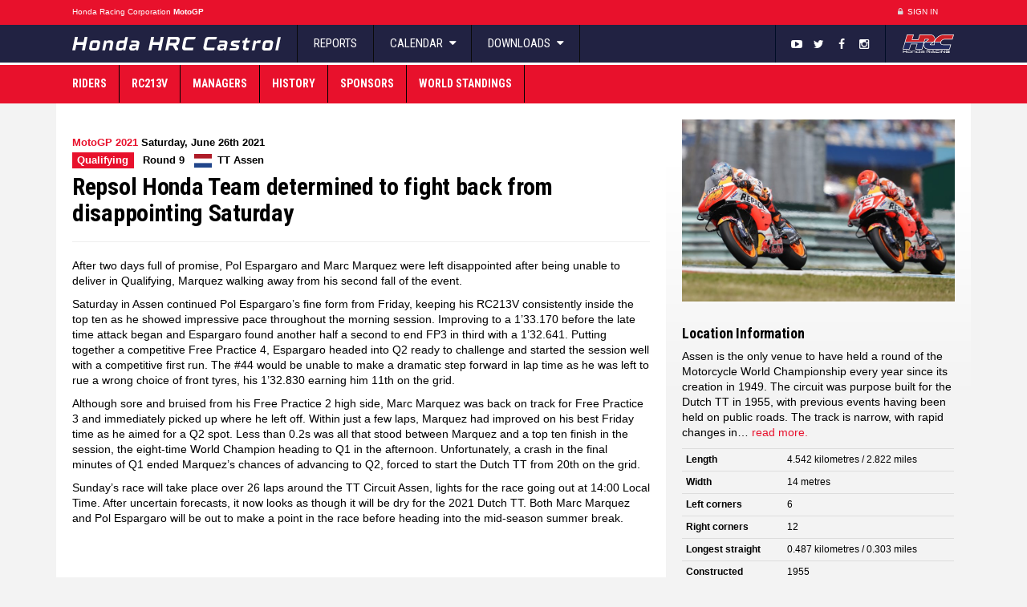

--- FILE ---
content_type: text/html; charset=UTF-8
request_url: https://motogp.hondaracingcorporation.com/report/repsol-honda-team-determined-to-fight-back-from-disappointing-saturday/
body_size: 13096
content:
<!DOCTYPE html>
<html>
<head>
    <meta charset="UTF-8">
    <meta http-equiv="X-UA-Compatible" content="IE=edge">
    <meta name="viewport" content="width=device-width, initial-scale=1, maximum-scale=1, user-scalable=no">

    <!-- wp head -->
    <title>  Repsol Honda Team determined to fight back from disappointing Saturday</title>
    <meta name='robots' content='max-image-preview:large' />
<link rel='stylesheet' id='screen-css-css' href='https://motogp.hondaracingcorporation.com/wp-content/themes/teamhrc/stylesheets/screen.css?ver=1727860602' type='text/css' media='screen' />
<link rel='stylesheet' id='theme-css' href='https://motogp.hondaracingcorporation.com/wp-content/themes/teamhrc-v2/themes/castrol-motogp/style.css?ver=6.2.8' type='text/css' media='all' />
<link rel='stylesheet' id='wp-block-library-css' href='https://motogp.hondaracingcorporation.com/wp-includes/css/dist/block-library/style.min.css?ver=6.2.8' type='text/css' media='all' />
<link rel='stylesheet' id='classic-theme-styles-css' href='https://motogp.hondaracingcorporation.com/wp-includes/css/classic-themes.min.css?ver=6.2.8' type='text/css' media='all' />
<style id='global-styles-inline-css' type='text/css'>
body{--wp--preset--color--black: #000000;--wp--preset--color--cyan-bluish-gray: #abb8c3;--wp--preset--color--white: #ffffff;--wp--preset--color--pale-pink: #f78da7;--wp--preset--color--vivid-red: #cf2e2e;--wp--preset--color--luminous-vivid-orange: #ff6900;--wp--preset--color--luminous-vivid-amber: #fcb900;--wp--preset--color--light-green-cyan: #7bdcb5;--wp--preset--color--vivid-green-cyan: #00d084;--wp--preset--color--pale-cyan-blue: #8ed1fc;--wp--preset--color--vivid-cyan-blue: #0693e3;--wp--preset--color--vivid-purple: #9b51e0;--wp--preset--gradient--vivid-cyan-blue-to-vivid-purple: linear-gradient(135deg,rgba(6,147,227,1) 0%,rgb(155,81,224) 100%);--wp--preset--gradient--light-green-cyan-to-vivid-green-cyan: linear-gradient(135deg,rgb(122,220,180) 0%,rgb(0,208,130) 100%);--wp--preset--gradient--luminous-vivid-amber-to-luminous-vivid-orange: linear-gradient(135deg,rgba(252,185,0,1) 0%,rgba(255,105,0,1) 100%);--wp--preset--gradient--luminous-vivid-orange-to-vivid-red: linear-gradient(135deg,rgba(255,105,0,1) 0%,rgb(207,46,46) 100%);--wp--preset--gradient--very-light-gray-to-cyan-bluish-gray: linear-gradient(135deg,rgb(238,238,238) 0%,rgb(169,184,195) 100%);--wp--preset--gradient--cool-to-warm-spectrum: linear-gradient(135deg,rgb(74,234,220) 0%,rgb(151,120,209) 20%,rgb(207,42,186) 40%,rgb(238,44,130) 60%,rgb(251,105,98) 80%,rgb(254,248,76) 100%);--wp--preset--gradient--blush-light-purple: linear-gradient(135deg,rgb(255,206,236) 0%,rgb(152,150,240) 100%);--wp--preset--gradient--blush-bordeaux: linear-gradient(135deg,rgb(254,205,165) 0%,rgb(254,45,45) 50%,rgb(107,0,62) 100%);--wp--preset--gradient--luminous-dusk: linear-gradient(135deg,rgb(255,203,112) 0%,rgb(199,81,192) 50%,rgb(65,88,208) 100%);--wp--preset--gradient--pale-ocean: linear-gradient(135deg,rgb(255,245,203) 0%,rgb(182,227,212) 50%,rgb(51,167,181) 100%);--wp--preset--gradient--electric-grass: linear-gradient(135deg,rgb(202,248,128) 0%,rgb(113,206,126) 100%);--wp--preset--gradient--midnight: linear-gradient(135deg,rgb(2,3,129) 0%,rgb(40,116,252) 100%);--wp--preset--duotone--dark-grayscale: url('#wp-duotone-dark-grayscale');--wp--preset--duotone--grayscale: url('#wp-duotone-grayscale');--wp--preset--duotone--purple-yellow: url('#wp-duotone-purple-yellow');--wp--preset--duotone--blue-red: url('#wp-duotone-blue-red');--wp--preset--duotone--midnight: url('#wp-duotone-midnight');--wp--preset--duotone--magenta-yellow: url('#wp-duotone-magenta-yellow');--wp--preset--duotone--purple-green: url('#wp-duotone-purple-green');--wp--preset--duotone--blue-orange: url('#wp-duotone-blue-orange');--wp--preset--font-size--small: 13px;--wp--preset--font-size--medium: 20px;--wp--preset--font-size--large: 36px;--wp--preset--font-size--x-large: 42px;--wp--preset--spacing--20: 0.44rem;--wp--preset--spacing--30: 0.67rem;--wp--preset--spacing--40: 1rem;--wp--preset--spacing--50: 1.5rem;--wp--preset--spacing--60: 2.25rem;--wp--preset--spacing--70: 3.38rem;--wp--preset--spacing--80: 5.06rem;--wp--preset--shadow--natural: 6px 6px 9px rgba(0, 0, 0, 0.2);--wp--preset--shadow--deep: 12px 12px 50px rgba(0, 0, 0, 0.4);--wp--preset--shadow--sharp: 6px 6px 0px rgba(0, 0, 0, 0.2);--wp--preset--shadow--outlined: 6px 6px 0px -3px rgba(255, 255, 255, 1), 6px 6px rgba(0, 0, 0, 1);--wp--preset--shadow--crisp: 6px 6px 0px rgba(0, 0, 0, 1);}:where(.is-layout-flex){gap: 0.5em;}body .is-layout-flow > .alignleft{float: left;margin-inline-start: 0;margin-inline-end: 2em;}body .is-layout-flow > .alignright{float: right;margin-inline-start: 2em;margin-inline-end: 0;}body .is-layout-flow > .aligncenter{margin-left: auto !important;margin-right: auto !important;}body .is-layout-constrained > .alignleft{float: left;margin-inline-start: 0;margin-inline-end: 2em;}body .is-layout-constrained > .alignright{float: right;margin-inline-start: 2em;margin-inline-end: 0;}body .is-layout-constrained > .aligncenter{margin-left: auto !important;margin-right: auto !important;}body .is-layout-constrained > :where(:not(.alignleft):not(.alignright):not(.alignfull)){max-width: var(--wp--style--global--content-size);margin-left: auto !important;margin-right: auto !important;}body .is-layout-constrained > .alignwide{max-width: var(--wp--style--global--wide-size);}body .is-layout-flex{display: flex;}body .is-layout-flex{flex-wrap: wrap;align-items: center;}body .is-layout-flex > *{margin: 0;}:where(.wp-block-columns.is-layout-flex){gap: 2em;}.has-black-color{color: var(--wp--preset--color--black) !important;}.has-cyan-bluish-gray-color{color: var(--wp--preset--color--cyan-bluish-gray) !important;}.has-white-color{color: var(--wp--preset--color--white) !important;}.has-pale-pink-color{color: var(--wp--preset--color--pale-pink) !important;}.has-vivid-red-color{color: var(--wp--preset--color--vivid-red) !important;}.has-luminous-vivid-orange-color{color: var(--wp--preset--color--luminous-vivid-orange) !important;}.has-luminous-vivid-amber-color{color: var(--wp--preset--color--luminous-vivid-amber) !important;}.has-light-green-cyan-color{color: var(--wp--preset--color--light-green-cyan) !important;}.has-vivid-green-cyan-color{color: var(--wp--preset--color--vivid-green-cyan) !important;}.has-pale-cyan-blue-color{color: var(--wp--preset--color--pale-cyan-blue) !important;}.has-vivid-cyan-blue-color{color: var(--wp--preset--color--vivid-cyan-blue) !important;}.has-vivid-purple-color{color: var(--wp--preset--color--vivid-purple) !important;}.has-black-background-color{background-color: var(--wp--preset--color--black) !important;}.has-cyan-bluish-gray-background-color{background-color: var(--wp--preset--color--cyan-bluish-gray) !important;}.has-white-background-color{background-color: var(--wp--preset--color--white) !important;}.has-pale-pink-background-color{background-color: var(--wp--preset--color--pale-pink) !important;}.has-vivid-red-background-color{background-color: var(--wp--preset--color--vivid-red) !important;}.has-luminous-vivid-orange-background-color{background-color: var(--wp--preset--color--luminous-vivid-orange) !important;}.has-luminous-vivid-amber-background-color{background-color: var(--wp--preset--color--luminous-vivid-amber) !important;}.has-light-green-cyan-background-color{background-color: var(--wp--preset--color--light-green-cyan) !important;}.has-vivid-green-cyan-background-color{background-color: var(--wp--preset--color--vivid-green-cyan) !important;}.has-pale-cyan-blue-background-color{background-color: var(--wp--preset--color--pale-cyan-blue) !important;}.has-vivid-cyan-blue-background-color{background-color: var(--wp--preset--color--vivid-cyan-blue) !important;}.has-vivid-purple-background-color{background-color: var(--wp--preset--color--vivid-purple) !important;}.has-black-border-color{border-color: var(--wp--preset--color--black) !important;}.has-cyan-bluish-gray-border-color{border-color: var(--wp--preset--color--cyan-bluish-gray) !important;}.has-white-border-color{border-color: var(--wp--preset--color--white) !important;}.has-pale-pink-border-color{border-color: var(--wp--preset--color--pale-pink) !important;}.has-vivid-red-border-color{border-color: var(--wp--preset--color--vivid-red) !important;}.has-luminous-vivid-orange-border-color{border-color: var(--wp--preset--color--luminous-vivid-orange) !important;}.has-luminous-vivid-amber-border-color{border-color: var(--wp--preset--color--luminous-vivid-amber) !important;}.has-light-green-cyan-border-color{border-color: var(--wp--preset--color--light-green-cyan) !important;}.has-vivid-green-cyan-border-color{border-color: var(--wp--preset--color--vivid-green-cyan) !important;}.has-pale-cyan-blue-border-color{border-color: var(--wp--preset--color--pale-cyan-blue) !important;}.has-vivid-cyan-blue-border-color{border-color: var(--wp--preset--color--vivid-cyan-blue) !important;}.has-vivid-purple-border-color{border-color: var(--wp--preset--color--vivid-purple) !important;}.has-vivid-cyan-blue-to-vivid-purple-gradient-background{background: var(--wp--preset--gradient--vivid-cyan-blue-to-vivid-purple) !important;}.has-light-green-cyan-to-vivid-green-cyan-gradient-background{background: var(--wp--preset--gradient--light-green-cyan-to-vivid-green-cyan) !important;}.has-luminous-vivid-amber-to-luminous-vivid-orange-gradient-background{background: var(--wp--preset--gradient--luminous-vivid-amber-to-luminous-vivid-orange) !important;}.has-luminous-vivid-orange-to-vivid-red-gradient-background{background: var(--wp--preset--gradient--luminous-vivid-orange-to-vivid-red) !important;}.has-very-light-gray-to-cyan-bluish-gray-gradient-background{background: var(--wp--preset--gradient--very-light-gray-to-cyan-bluish-gray) !important;}.has-cool-to-warm-spectrum-gradient-background{background: var(--wp--preset--gradient--cool-to-warm-spectrum) !important;}.has-blush-light-purple-gradient-background{background: var(--wp--preset--gradient--blush-light-purple) !important;}.has-blush-bordeaux-gradient-background{background: var(--wp--preset--gradient--blush-bordeaux) !important;}.has-luminous-dusk-gradient-background{background: var(--wp--preset--gradient--luminous-dusk) !important;}.has-pale-ocean-gradient-background{background: var(--wp--preset--gradient--pale-ocean) !important;}.has-electric-grass-gradient-background{background: var(--wp--preset--gradient--electric-grass) !important;}.has-midnight-gradient-background{background: var(--wp--preset--gradient--midnight) !important;}.has-small-font-size{font-size: var(--wp--preset--font-size--small) !important;}.has-medium-font-size{font-size: var(--wp--preset--font-size--medium) !important;}.has-large-font-size{font-size: var(--wp--preset--font-size--large) !important;}.has-x-large-font-size{font-size: var(--wp--preset--font-size--x-large) !important;}
.wp-block-navigation a:where(:not(.wp-element-button)){color: inherit;}
:where(.wp-block-columns.is-layout-flex){gap: 2em;}
.wp-block-pullquote{font-size: 1.5em;line-height: 1.6;}
</style>
<link rel='stylesheet' id='2022-overrides-css-css' href='https://motogp.hondaracingcorporation.com/wp-content/themes/teamhrc/stylesheets/2022-overrides.css?ver=1764155895' type='text/css' media='screen' />
<link rel='stylesheet' id='2024-motogp-css' href='https://motogp.hondaracingcorporation.com/wp-content/themes/teamhrc/stylesheets/2024-motogp.css?ver=6.2.8' type='text/css' media='all' />
<script type='text/javascript' src='https://motogp.hondaracingcorporation.com/wp-includes/js/jquery/jquery.min.js?ver=3.6.4' id='jquery-core-js'></script>
<script type='text/javascript' src='https://motogp.hondaracingcorporation.com/wp-includes/js/jquery/jquery-migrate.min.js?ver=3.4.0' id='jquery-migrate-js'></script>
<link rel="https://api.w.org/" href="https://motogp.hondaracingcorporation.com/wp-json/" /><link rel="EditURI" type="application/rsd+xml" title="RSD" href="https://motogp.hondaracingcorporation.com/xmlrpc.php?rsd" />
<link rel="wlwmanifest" type="application/wlwmanifest+xml" href="https://motogp.hondaracingcorporation.com/wp-includes/wlwmanifest.xml" />
<meta name="generator" content="WordPress 6.2.8" />
<link rel="canonical" href="https://motogp.hondaracingcorporation.com/report/repsol-honda-team-determined-to-fight-back-from-disappointing-saturday/" />
<link rel='shortlink' href='https://motogp.hondaracingcorporation.com/?p=31963' />
<link rel="alternate" type="application/json+oembed" href="https://motogp.hondaracingcorporation.com/wp-json/oembed/1.0/embed?url=https%3A%2F%2Fmotogp.hondaracingcorporation.com%2Freport%2Frepsol-honda-team-determined-to-fight-back-from-disappointing-saturday%2F" />
<link rel="alternate" type="text/xml+oembed" href="https://motogp.hondaracingcorporation.com/wp-json/oembed/1.0/embed?url=https%3A%2F%2Fmotogp.hondaracingcorporation.com%2Freport%2Frepsol-honda-team-determined-to-fight-back-from-disappointing-saturday%2F&#038;format=xml" />
<link rel="alternate" type="application/rss+xml" title="RSS 2.0 Feed" href="https://motogp.hondaracingcorporation.com/feed/" /><style type="text/css">.recentcomments a{display:inline !important;padding:0 !important;margin:0 !important;}</style>
            <meta property="og:image"
              content="https://motogp.hondaracingcorporation.com/wp-content/uploads/sites/3/2021/06/60d7366da03486.42316373.jpg">
    
    <meta name="apple-mobile-web-app-title" content="Honda Racing Corporation">
<meta name="application-name" content="Honda Racing Corporation">
<link rel="apple-touch-icon" sizes="180x180" href="https://motogp.hondaracingcorporation.com/wp-content/themes/teamhrc/images/favicons/apple-touch-icon.png">
<link rel="icon" type="image/png" sizes="32x32" href="https://motogp.hondaracingcorporation.com/wp-content/themes/teamhrc/images/favicons/favicon-32x32.png">
<link rel="icon" type="image/png" sizes="16x16" href="https://motogp.hondaracingcorporation.com/wp-content/themes/teamhrc/images/favicons/favicon-16x16.png">
<link rel="manifest" href="https://motogp.hondaracingcorporation.com/wp-content/themes/teamhrc/images/favicons/site.webmanifest">
<link rel="mask-icon" href="https://motogp.hondaracingcorporation.com/wp-content/themes/teamhrc/images/favicons/safari-pinned-tab.svg" color="#000000">
<link rel="shortcut icon" href="https://motogp.hondaracingcorporation.com/wp-content/themes/teamhrc/images/favicons/favicon.ico">
<meta name="msapplication-TileColor" content="#ffffff">
<meta name="msapplication-config" content="https://motogp.hondaracingcorporation.com/wp-content/themes/teamhrc/images/favicons/browserconfig.xml">
<meta name="theme-color" content="#ffffff">
        <meta name="theme-color" content="#FF1F40">

    <!-- HTML5 shim and Respond.js for IE8 support of HTML5 elements and media queries -->
    <!-- WARNING: Respond.js doesn't work if you view the page via file:// -->
    <!--[if lt IE 9]>
    <script src="https://oss.maxcdn.com/html5shiv/3.7.2/html5shiv.min.js"></script>
    <script src="https://oss.maxcdn.com/respond/1.4.2/respond.min.js"></script>
    <![endif]-->

                <!-- Google Tag Manager -->
        <script>(function(w,d,s,l,i){w[l]=w[l]||[];w[l].push({'gtm.start':
                    new Date().getTime(),event:'gtm.js'});var f=d.getElementsByTagName(s)[0],
                j=d.createElement(s),dl=l!='dataLayer'?'&l='+l:'';j.async=true;j.src=
                'https://www.googletagmanager.com/gtm.js?id='+i+dl;f.parentNode.insertBefore(j,f);
            })(window,document,'script','dataLayer','GTM-PSQWX62');</script>
        <!-- End Google Tag Manager -->
    
</head>
<body class="report-template-default single single-report postid-31963 theme-castrol-motogp single-report-type-qualifying site-motogp"        data-ajaxurl="https://motogp.hondaracingcorporation.com/wp-admin/admin-ajax.php">

    <!--[if lte IE 7]>
    <div class="browsehappy">
        <div class="opacity"></div>
        <div class="inner row">
            <div class="col-xs-12 text-center">
                <p>
                    You are using an <strong>outdated</strong> browser which will impact your
                    experience on this website. Please <a href="http://browsehappy.com/">upgrade your browser</a> or
                    <a href="http://www.google.com/chromeframe/?redirect=true">activate Google Chrome Frame</a>
                    to improve your experience on this site.
                </p>
                <p>
                    <a href="http://browsehappy.com" class="btn btn-sm btn-black">
                        OK, lets upgrade.
                    </a>
                    <a href="#close" class="btn btn-sm btn-black">
                        I don't care, continue.
                    </a>
                </p>
            </div>
        </div>
    </div>
    <![endif]-->

    <!-- Google Tag Manager (noscript) -->
    <noscript><iframe src="https://www.googletagmanager.com/ns.html?id=GTM-PSQWX62"
                      height="0" width="0" style="display:none;visibility:hidden"></iframe></noscript>
    <!-- End Google Tag Manager (noscript) -->

<div id="key_notifications">
  </div>

<header class="container-flexible">

    <!-- primary header bar -->
    <section class="constant-bar">
        <div class="container">
            <div class="container-fluid">
                <div class="row">
                                        <nav class="col-xs-3 col-sm-6">
                        <ul>
                            <li class="title">
                                <a href="https://www.hondaracingcorporation.com/" target="_blank">
                                    H<span class="hidden-xs">onda </span>R<span class="hidden-xs">acing </span>C<span
                                            class="hidden-xs">orporation</span>
                                </a>
                                                                    <a href="https://motogp.hondaracingcorporation.com">
                                        <mark>MotoGP</mark>
                                    </a>
                                                            </li>

                                                    </ul>
                    </nav>

                    <div class="col-xs-9 col-sm-6 text-right" id="login_register">

                        <!-- login & register -->
                        <ul>
                            
                                
                                <li><a href="https://motogp.hondaracingcorporation.com/wp-login.php?redirect_to=https%3A%2F%2Fmotogp.hondaracingcorporation.com%2Freport%2Frepsol-honda-team-determined-to-fight-back-from-disappointing-saturday%2F%3Floggedin%3Dtrue"
                                       class="case"><i class="fa fa-fw fa-lock"></i> Sign In</a></li>
                                <li><a href="https://www.hondaracingcorporation.com/register/" class="register-link"><i
                                                class="fa fa-fw fa-user"></i> Register                                    </a></li>
                            
                            <li class="language-selector">
                                <!-- language selection -->
                                <form action="https://motogp.hondaracingcorporation.com/report/repsol-honda-team-determined-to-fight-back-from-disappointing-saturday/" method="post" id="language_selection">
    <input type="hidden" id="__nonce" name="__nonce" value="2c66fbf5c3" />    <input type="hidden" name="action" value="change_language">
    <input type="hidden" name="lang" value="en">
    <ul class="notranslate">

        <!-- set active class -->
        <li class="active">
                        <a href="#" class="flag flag-en">
                <span class="label flag-icon flag-icon-en">&nbsp;</span>                EN                <i class="fa fa-fw fa-caret-down"></i>
            </a>
        </li>
                                            <li>
              <a href="#" class="flag flag-it" data-lang="it">
                <span class="label flag-icon flag-icon-it">&nbsp;</span>                IT              </a>
            </li>
                                <li>
              <a href="#" class="flag flag-es" data-lang="es">
                <span class="label flag-icon flag-icon-es">&nbsp;</span>                ES              </a>
            </li>
                                <li>
              <a href="#" class="flag flag-jp" data-lang="jp">
                <span class="label flag-icon flag-icon-jp">&nbsp;</span>                JP              </a>
            </li>
            </ul>
</form>
                            </li>

                            <!-- honda logo -->
                            <li class="honda-logo">
                                <a href="https://global.honda" target="_blank">Honda</a>
                            </li>

                        </ul>

                    </div>
                </div>
            </div>
        </div>
    </section>

</header>
    <header class="container-flexible">

        <!-- secondary header bar -->
        <section class="header-bar-secondary">
            <div class="container">
                <!-- navbar & logo -->
                <div class="navbar-header">

                    <!-- hrc mini button -->
                    <a href="https://www.hondaracingcorporation.com/core" class="header_mobile_hrc_logo">HRC</a>

                    <!-- responsive button -->
                    <button class="navbar-toggle collapsed mobile-back" id="header_mobile_back" type="button">
                        <i class="fa fa-angle-left"></i>
                    </button>

                    <!-- brand logo -->
                                            <a href="https://motogp.hondaracingcorporation.com" class="navbar-brand">Honda HRC Castrol</a>
                    
                    <!-- responsive button -->
                    <button class="navbar-toggle collapsed" id="header_mobile_togglenav" type="button" data-toggle="collapse" data-target=".navbar-collapse">
                        <span class="sr-only">Toggle Navigation</span>
                        <span class="icon-bar"></span>
                        <span class="icon-bar"></span>
                        <span class="icon-bar"></span>
                    </button>

                </div>

                <!-- main navbar -->
                <nav class="collapse navbar-collapse" role="navigation">

                    <ul class="nav navbar-nav">

                        <li><a href="https://motogp.hondaracingcorporation.com/reports/">Reports</a></li>

                                                                            <li class="dropdown">

                                <a href="#" class="dropdown-toggle" data-toggle="dropdown" role="button">Calendar <i class="fa fa-fw fa-caret-down"></i></a>

                                                                
                                                                    <ul class="event-list">
                                        
                                                                                        
                                            <li data-id="48153" data-round="1" class="">
                                                <a href="https://motogp.hondaracingcorporation.com/event/thai-gp-2/" title="Thai GP">
                                                                                                                                                                <span class="flag"><span class="label flag-icon flag-icon-th">&nbsp;</span></span>
                                                        <span class="name">Thailand</span>

                                                                                                        <span class="round-number">1</span>
                                                </a>
                                            </li>
                                        
                                                                                        
                                            <li data-id="48155" data-round="2" class="">
                                                <a href="https://motogp.hondaracingcorporation.com/event/brazil-gp/" title="Brazil GP">
                                                                                                                                                                <span class="flag"><span class="label flag-icon flag-icon-br">&nbsp;</span></span>
                                                        <span class="name">Brazil</span>

                                                                                                        <span class="round-number">2</span>
                                                </a>
                                            </li>
                                        
                                                                                        
                                            <li data-id="48159" data-round="3" class="">
                                                <a href="https://motogp.hondaracingcorporation.com/event/americas-gp-2/" title="Americas GP">
                                                                                                                                                                <span class="flag"><span class="label flag-icon flag-icon-us">&nbsp;</span></span>
                                                        <span class="name">Americas</span>

                                                                                                        <span class="round-number">3</span>
                                                </a>
                                            </li>
                                        
                                                                                        
                                            <li data-id="48161" data-round="4" class="">
                                                <a href="https://motogp.hondaracingcorporation.com/event/qatar-gp-3/" title="Qatar GP">
                                                                                                                                                                <span class="flag"><span class="label flag-icon flag-icon-qa">&nbsp;</span></span>
                                                        <span class="name">Qatar</span>

                                                                                                        <span class="round-number">4</span>
                                                </a>
                                            </li>
                                        
                                                                                        
                                            <li data-id="48163" data-round="5" class="">
                                                <a href="https://motogp.hondaracingcorporation.com/event/spanish-gp-2/" title="Spanish GP">
                                                                                                                                                                <span class="flag"><span class="label flag-icon flag-icon-es">&nbsp;</span></span>
                                                        <span class="name">Spain</span>

                                                                                                        <span class="round-number">5</span>
                                                </a>
                                            </li>
                                        
                                                                                        
                                            <li data-id="48165" data-round="6" class="">
                                                <a href="https://motogp.hondaracingcorporation.com/event/french-gp-2/" title="French GP">
                                                                                                                                                                <span class="flag"><span class="label flag-icon flag-icon-fr">&nbsp;</span></span>
                                                        <span class="name">France</span>

                                                                                                        <span class="round-number">6</span>
                                                </a>
                                            </li>
                                        
                                                                                        
                                            <li data-id="48167" data-round="7" class="">
                                                <a href="https://motogp.hondaracingcorporation.com/event/catalan-gp-2/" title="Catalan GP">
                                                                                                                                                                <span class="flag"><span class="label flag-icon flag-icon-es-catalonia">&nbsp;</span></span>
                                                        <span class="name">Catalunya</span>

                                                                                                        <span class="round-number">7</span>
                                                </a>
                                            </li>
                                        
                                                                                        
                                            <li data-id="48169" data-round="8" class="">
                                                <a href="https://motogp.hondaracingcorporation.com/event/italian-gp-2/" title="Italian GP">
                                                                                                                                                                <span class="flag"><span class="label flag-icon flag-icon-it">&nbsp;</span></span>
                                                        <span class="name">Italy</span>

                                                                                                        <span class="round-number">8</span>
                                                </a>
                                            </li>
                                        
                                                                                        
                                            <li data-id="48171" data-round="9" class="">
                                                <a href="https://motogp.hondaracingcorporation.com/event/hungarian-gp/" title="Hungarian GP">
                                                                                                                                                                <span class="flag"><span class="label flag-icon flag-icon-hu">&nbsp;</span></span>
                                                        <span class="name">Hungary</span>

                                                                                                        <span class="round-number">9</span>
                                                </a>
                                            </li>
                                        
                                                                                        
                                            <li data-id="48173" data-round="10" class="">
                                                <a href="https://motogp.hondaracingcorporation.com/event/czech-gp/" title="Czech GP">
                                                                                                                                                                <span class="flag"><span class="label flag-icon flag-icon-cz">&nbsp;</span></span>
                                                        <span class="name">Czech Republic</span>

                                                                                                        <span class="round-number">10</span>
                                                </a>
                                            </li>
                                        
                                                                                        
                                            <li data-id="48175" data-round="11" class="">
                                                <a href="https://motogp.hondaracingcorporation.com/event/dutch-tt-2/" title="Dutch TT">
                                                                                                                                                                <span class="flag"><span class="label flag-icon flag-icon-nl">&nbsp;</span></span>
                                                        <span class="name">Assen</span>

                                                                                                        <span class="round-number">11</span>
                                                </a>
                                            </li>
                                        
                                                                                        
                                            <li data-id="48177" data-round="12" class="">
                                                <a href="https://motogp.hondaracingcorporation.com/event/german-gp-2/" title="German GP">
                                                                                                                                                                <span class="flag"><span class="label flag-icon flag-icon-de">&nbsp;</span></span>
                                                        <span class="name">Germany</span>

                                                                                                        <span class="round-number">12</span>
                                                </a>
                                            </li>
                                        
                                                                                        
                                            <li data-id="48179" data-round="13" class="">
                                                <a href="https://motogp.hondaracingcorporation.com/event/british-gp-2/" title="British GP">
                                                                                                                                                                <span class="flag"><span class="label flag-icon flag-icon-gb">&nbsp;</span></span>
                                                        <span class="name">Great Britain</span>

                                                                                                        <span class="round-number">13</span>
                                                </a>
                                            </li>
                                        
                                                                                        
                                            <li data-id="48181" data-round="14" class="">
                                                <a href="https://motogp.hondaracingcorporation.com/event/aragon-gp-2/" title="Aragon GP">
                                                                                                                                                                <span class="flag"><span class="label flag-icon flag-icon-es-aragon">&nbsp;</span></span>
                                                        <span class="name">Aragon</span>

                                                                                                        <span class="round-number">14</span>
                                                </a>
                                            </li>
                                        
                                                                                        
                                            <li data-id="48183" data-round="15" class="">
                                                <a href="https://motogp.hondaracingcorporation.com/event/san-marino-gp-2/" title="San Marino GP">
                                                                                                                                                                <span class="flag"><span class="label flag-icon flag-icon-sm">&nbsp;</span></span>
                                                        <span class="name">San Marino</span>

                                                                                                        <span class="round-number">15</span>
                                                </a>
                                            </li>
                                        
                                                                                        
                                            <li data-id="48185" data-round="16" class="">
                                                <a href="https://motogp.hondaracingcorporation.com/event/austrian-gp-2/" title="Austrian GP">
                                                                                                                                                                <span class="flag"><span class="label flag-icon flag-icon-at">&nbsp;</span></span>
                                                        <span class="name">Austria</span>

                                                                                                        <span class="round-number">16</span>
                                                </a>
                                            </li>
                                        
                                                                                        
                                            <li data-id="48187" data-round="17" class="">
                                                <a href="https://motogp.hondaracingcorporation.com/event/japanese-gp-2/" title="Japanese GP">
                                                                                                                                                                <span class="flag"><span class="label flag-icon flag-icon-jp">&nbsp;</span></span>
                                                        <span class="name">Japan</span>

                                                                                                        <span class="round-number">17</span>
                                                </a>
                                            </li>
                                        
                                                                                        
                                            <li data-id="48189" data-round="18" class="">
                                                <a href="https://motogp.hondaracingcorporation.com/event/indonesian-gp-2/" title="Indonesian GP">
                                                                                                                                                                <span class="flag"><span class="label flag-icon flag-icon-id">&nbsp;</span></span>
                                                        <span class="name">Indonesia</span>

                                                                                                        <span class="round-number">18</span>
                                                </a>
                                            </li>
                                        
                                                                                        
                                            <li data-id="48191" data-round="19" class="">
                                                <a href="https://motogp.hondaracingcorporation.com/event/australian-gp-2/" title="Australian GP">
                                                                                                                                                                <span class="flag"><span class="label flag-icon flag-icon-au">&nbsp;</span></span>
                                                        <span class="name">Australia</span>

                                                                                                        <span class="round-number">19</span>
                                                </a>
                                            </li>
                                        
                                                                                        
                                            <li data-id="48193" data-round="20" class="">
                                                <a href="https://motogp.hondaracingcorporation.com/event/malaysian-gp-2/" title="Malaysian GP">
                                                                                                                                                                <span class="flag"><span class="label flag-icon flag-icon-my">&nbsp;</span></span>
                                                        <span class="name">Malaysia</span>

                                                                                                        <span class="round-number">20</span>
                                                </a>
                                            </li>
                                        
                                                                                        
                                            <li data-id="48195" data-round="21" class="">
                                                <a href="https://motogp.hondaracingcorporation.com/event/portuguese-gp-3/" title="Portuguese GP">
                                                                                                                                                                <span class="flag"><span class="label flag-icon flag-icon-pt">&nbsp;</span></span>
                                                        <span class="name">Portugal</span>

                                                                                                        <span class="round-number">21</span>
                                                </a>
                                            </li>
                                        
                                                                                        
                                            <li data-id="48197" data-round="22" class="">
                                                <a href="https://motogp.hondaracingcorporation.com/event/valencia-gp-2/" title="Valencia GP">
                                                                                                                                                                <span class="flag"><span class="label flag-icon flag-icon-es">&nbsp;</span></span>
                                                        <span class="name">Valencia</span>

                                                                                                        <span class="round-number">22</span>
                                                </a>
                                            </li>
                                                                            </ul>
                                
                            </li>

                        
                        <li class="dropdown">
                            <a href="#" class="dropdown-toggle" data-toggle="dropdown" role="button">Downloads <i class="fa fa-fw fa-caret-down"></i></a>
                            <ul class="dropdown-menu">
                                <li><a href="https://motogp.hondaracingcorporation.com/downloads/">Image/Video Downloads</a></li>
                                                            </ul>
                        </li>

                    </ul>

                    <a class="navbar-hrc-brand" href="https://www.hondaracingcorporation.com/core/"><span>Honda Racing Corporation</span></a>

                    <ul id="header_social">

                        
                                                                                <li><a href="https://youtube.com/HondaRacingHRC" target="_blank"><i class="fa fa-fw fa-youtube-play"></i></a></li>
                        
                                                                                <li><a href="https://twitter.com/HRC_MotoGP" target="_blank"><i class="fa fa-fw fa-twitter"></i></a></li>
                        
                                                                                <li><a href="https://www.facebook.com/hondaracingcorporation" target="_blank"><i class="fa fa-fw fa-facebook"></i></a></li>
                        
                                                                                <li><a href="https://www.instagram.com/hondaracingcorporation" target="_blank"><i class="fa fa-fw fa-instagram"></i></a></li>
                        
                        
                    </ul>

                </nav>

            </div>
        </section>

        <!-- tertiary header bar -->
        <section class="header-bar-tertiary">
            <div class="container">

                <!-- main navbar -->
                <nav class="collapse navbar-collapse"><ul id="menu-team-menu" class="nav navbar-nav"><li id="menu-item-2385" class="menu-item menu-item-type-post_type_archive menu-item-object-rider menu-item-2385"><a title="Riders" href="https://motogp.hondaracingcorporation.com/riders/">Riders</a></li>
<li id="menu-item-18827" class="menu-item menu-item-type-post_type menu-item-object-page menu-item-18827"><a title="RC213V" href="https://motogp.hondaracingcorporation.com/rc213v/">RC213V</a></li>
<li id="menu-item-2386" class="menu-item menu-item-type-post_type_archive menu-item-object-staff menu-item-2386"><a title="Managers" href="https://motogp.hondaracingcorporation.com/managers/">Managers</a></li>
<li id="menu-item-2054" class="menu-item menu-item-type-post_type menu-item-object-page menu-item-2054"><a title="History" href="https://motogp.hondaracingcorporation.com/history/">History</a></li>
<li id="menu-item-2055" class="menu-item menu-item-type-post_type menu-item-object-page menu-item-2055"><a title="Sponsors" href="https://motogp.hondaracingcorporation.com/sponsors/">Sponsors</a></li>
<li id="menu-item-2059" class="menu-item menu-item-type-post_type menu-item-object-page menu-item-2059"><a title="World Standings" href="https://motogp.hondaracingcorporation.com/world-standings/">World Standings</a></li>
</ul></nav>
            </div>
        </section>

        <!-- banner section -->
        
        
        <!-- landing page banner -->
        

    </header>

    
    <div class="container" id="container_content">

        <div class="container-fluid">
<section class="row main" id="wrapper">

              <div class="visible-xs featured-image">
        <img src="https://motogp.hondaracingcorporation.com/wp-content/uploads/sites/3/2021/06/60d7366da03486.42316373.jpg" class="img-responsive wp-post-image" alt="" decoding="async" loading="lazy" srcset="https://motogp.hondaracingcorporation.com/wp-content/uploads/sites/3/2021/06/60d7366da03486.42316373.jpg 800w, https://motogp.hondaracingcorporation.com/wp-content/uploads/sites/3/2021/06/60d7366d6f3b10.28041414.jpg 150w, https://motogp.hondaracingcorporation.com/wp-content/uploads/sites/3/2021/06/60d7366dd3bbc4.56060632.jpg 768w, https://motogp.hondaracingcorporation.com/wp-content/uploads/sites/3/2021/06/60d7366e247bf1.93064196.jpg 1280w, https://motogp.hondaracingcorporation.com/wp-content/uploads/sites/3/2021/06/60d7366e914dd9.00898978.jpg 1920w, https://motogp.hondaracingcorporation.com/wp-content/uploads/sites/3/2021/06/60d7366eca08d4.37815173.jpg 320w" sizes="(max-width: 300px) 100vw, 300px" />      </div>
        
    <section class="col-sm-12 col-md-8 main-left" id="main_content">

        <article class="single">

                                
                    <div class="row">
            <div class="col-xs-12 title">

              <header class="page-header">

                <div class="divider-heading">
                                                    <div class="row">
                    <div class="col-xs-12 date">

                                                                    <span class="visible-all-inline-block accent-color">MotoGP 2021</span>
                      
                                            <time class="visible-all-inline-block" datetime="2021-06-26T13:12:05+00:00">Saturday, June 26th 2021</time>

                    </div>
                  </div>

                                    <div class="row">

                    <div class="col-xs-12 info">

                                              <span class="label label-default label-accent uppercase">Qualifying</span>
                      
                                            
                                                    <span class="label label-white stage-info uppercase">

                                                                                      Round 9                            
                                                                                  </span>

                                                                                  <span class="visible-all-inline-block">
                                                              <span class="label flag-icon flag-icon-nl">&nbsp;</span><!--
                                                            --><span class="label label-white">
                                  <span class="hidden-xs">TT Assen</span>
                                  <span class="visible-xs">Assen</span>
                                </span>
                            </span>
                          
                                            
                    </div>
                  </div>
                                                </div>

                <h1 class="h2 uppercase">Repsol Honda Team determined to fight back from disappointing Saturday</h1>

                                
                                
                              </header>

            </div>
          </div>
          
                    <section class="row">
            <div class="col-xs-12 content">
              <p>After two days full of promise, Pol Espargaro and Marc Marquez were left disappointed after being unable to deliver in Qualifying, Marquez walking away from his second fall of the event.</p>
<p>Saturday in Assen continued Pol Espargaro’s fine form from Friday, keeping his RC213V consistently inside the top ten as he showed impressive pace throughout the morning session. Improving to a 1’33.170 before the late time attack began and Espargaro found another half a second to end FP3 in third with a 1’32.641. Putting together a competitive Free Practice 4, Espargaro headed into Q2 ready to challenge and started the session well with a competitive first run. The #44 would be unable to make a dramatic step forward in lap time as he was left to rue a wrong choice of front tyres, his 1’32.830 earning him 11th on the grid.</p>
<p>Although sore and bruised from his Free Practice 2 high side, Marc Marquez was back on track for Free Practice 3 and immediately picked up where he left off. Within just a few laps, Marquez had improved on his best Friday time as he aimed for a Q2 spot. Less than 0.2s was all that stood between Marquez and a top ten finish in the session, the eight-time World Champion heading to Q1 in the afternoon. Unfortunately, a crash in the final minutes of Q1 ended Marquez’s chances of advancing to Q2, forced to start the Dutch TT from 20th on the grid.</p>
<p>Sunday’s race will take place over 26 laps around the TT Circuit Assen, lights for the race going out at 14:00 Local Time. After uncertain forecasts, it now looks as though it will be dry for the 2021 Dutch TT. Both Marc Marquez and Pol Espargaro will be out to make a point in the race before heading into the mid-season summer break.</p>
            </div>
          </section>
          
                    <div class="row sharing">
              <div class="col-xs-12">
                  <div class="addthis_sharing_toolbox"></div>
              </div>
          </div>
          
                    <section class="quotes">
            

    
                <div class="back-to-top clearfix"><a href="#top"><i class="fa fa-caret-up"></i></a></div>
                                    
        
        <div class="row" id="comment_62">


                        
                                
                                    <div class="col-sm-3 hidden-xs">
                        <img src="https://motogp.hondaracingcorporation.com/wp-content/uploads/sites/3/2014/09/602fd737e80196.89120078.png" class="img-responsive" alt="Pol Espargaro" />
                    </div>
                
                                <div class="col-sm-9">

                                        <h3 class="rider_name uppercase">
                        Pol Espargaro                                            </h3>

                                                              <div class="info">

                                                  <span class="label label-black uppercase">11th</span>
                        
                                                  <span class="label label-white stage-info uppercase">1'32.830</span>
                        
                      </div>
                    
                                        
                                        <blockquote class="quote"><p>“Today we did not deliver in Qualifying, we should have been on the front two rows at least. I made a mistake with the front tyre, I used the soft front twice and this was not the right things to do. This is what happens when we have such a short pre-season and we aren’t able to make these mistakes during a test, we have to make them during a race weekend and put ourselves in this difficult situation. We have been flying all weekend, but now starting so far back it will be difficult tomorrow. Anyway, let’s see what happens on Sunday.”</p>
</blockquote>

                </div>

                <div class="col-xs-12">
                                                        </div>

            
        </div>

                
    
                <div class="back-to-top clearfix"><a href="#top"><i class="fa fa-caret-up"></i></a></div>
                                    
        
        <div class="row" id="comment_18">


                        
                                
                                    <div class="col-sm-3 hidden-xs">
                        <img src="https://motogp.hondaracingcorporation.com/wp-content/uploads/sites/3/2014/09/602fd5df689702.43060561.png" class="img-responsive" alt="Marc Marquez" />
                    </div>
                
                                <div class="col-sm-9">

                                        <h3 class="rider_name uppercase">
                        Marc Marquez                                            </h3>

                                                              <div class="info">

                                                  <span class="label label-black uppercase">20th</span>
                        
                                                  <span class="label label-white stage-info uppercase">1'33.477	</span>
                        
                      </div>
                    
                                        
                                        <blockquote class="quote"><p>My body was feeling the crash of yesterday and it just made everything more difficult in the end. The morning started well, I felt good in FP3 and FP4 and then in Qualifying the feeling with the first tyre wasn’t so good, but I felt better with the second. I couldn’t finish the lap, this can happen in Qualifying when you are pushing, I lost the front and I fell. I wasn’t really riding how I wanted today. Tomorrow will be difficult; 20th is not our place at all. Starting this far back will be tricky but we will do what we can and learn as much as possible. I also have to thank Honda for their fast work, after yesterday they brought a solution to our Traction Control concerns today and it has helped - this is Honda.”</p>
</blockquote>

                </div>

                <div class="col-xs-12">
                                                        </div>

            
        </div>

                
              </section>

                              
            
                
                                <div class="back-to-top clearfix"><a href="#top"><i class="fa fa-caret-up"></i></a></div>
                                <div class="divider-results">
                                                      <div class="row">
                    <div class="col-xs-12 date">

                                                                    <span class="visible-all-inline-block accent-color">MotoGP 2021</span>
                      
                                            <time class="visible-all-inline-block" datetime="2021-06-26T13:12:05+00:00">Saturday, June 26th 2021</time>

                    </div>
                  </div>

                                    <div class="row">

                    <div class="col-xs-12 info">

                                              <span class="label label-default label-accent uppercase">Qualifying</span>
                      
                                            
                                                    <span class="label label-white stage-info uppercase">

                                                                                      Round 9                            
                                                                                  </span>

                                                                                  <span class="visible-all-inline-block">
                                                              <span class="label flag-icon flag-icon-nl">&nbsp;</span><!--
                                                            --><span class="label label-white">
                                  <span class="hidden-xs">TT Assen</span>
                                  <span class="visible-xs">Assen</span>
                                </span>
                            </span>
                          
                                            
                    </div>
                  </div>
                                                  </div>
                
                                <div class="row">
                  <div class="col-xs-12 title">
                    <h3 class="uppercase">
                                                                    Assen TT  Qualifying Result                                          </h3>

                  </div>
                </div>

                <section class="row race_results">
                  <div class="col-xs-12">

                                        




                                        
<div class="table-responsive">
    <table class="table table-condensed table-hover table-data">
    <thead>
    <tr>
        <th class="race-position">Pos.</th>
        <th class="race-name">Rider</th>
        <th class="race-number">Num</th>
        <th class="race-nation">Nation</th>

        
            
            <th class="race-team">Team</th>
            <th class="race-constructor">Constructor</th>

        
                    <th>Time/Gap</th>
            </tr>
    </thead>
    <tbody>
            </tbody>
</table></div>


                  </div>
                </section>

                      
                    <section id="report-standings">
                        </section>


                    <section id="gallery">
            
    <div class="gallery">

                                <div class="back-to-top clearfix"><a href="#top"><i class="fa fa-caret-up"></i></a></div>        
        <div class="gallery-info">

            <div class="row">

                                    <div class="col-xs-12">
                        <h3 class="uppercase">
                            Gallery                        </h3>
                    </div>
                
                <div class="col-xs-9">
                                            <p class="text-muted">
                            <small>Images are copyright but free for editorial use.</small>
                        </p>
                                    </div>

                                
            </div>

        </div>

        <div class="grid grid-10-across">

            <div class="row fancybox-gallery" data-format="grid">

                                
                    <div class="col-xs-4 col-sm-2 gallery-item access-media">
                        <div>
                            <span></span>
                            <a class="thumbnail fancybox" rel="_grid" href="https://motogp.hondaracingcorporation.com/wp-content/uploads/sites/3/2021/06/60d7366da03486.42316373.jpg" title="RD9_Assen_Espargaro_2021-07270" data-description="This image is copyright but free for editorial use." data-lowres="https://motogp.hondaracingcorporation.com/report/repsol-honda-team-determined-to-fight-back-from-disappointing-saturday/rd9_assen_espargaro_2021-07270/?lowres=1" data-download-url="false" data-editurl=""><div><img src="https://motogp.hondaracingcorporation.com/wp-content/uploads/sites/3/2021/06/60d7366eca08d4.37815173.jpg" alt="RD9_Assen_Espargaro_2021-07270" /></div></a>                        </div>
                    </div>

                
                    <div class="col-xs-4 col-sm-2 gallery-item access-media">
                        <div>
                            <span></span>
                            <a class="thumbnail fancybox" rel="_grid" href="https://motogp.hondaracingcorporation.com/wp-content/uploads/sites/3/2021/06/60d7368775fe19.18659211.jpg" title="RD9_Assen_Marc_2021-07139" data-description="This image is copyright but free for editorial use." data-lowres="https://motogp.hondaracingcorporation.com/report/repsol-honda-team-determined-to-fight-back-from-disappointing-saturday/rd9_assen_marc_2021-07139/?lowres=1" data-download-url="false" data-editurl=""><div><img src="https://motogp.hondaracingcorporation.com/wp-content/uploads/sites/3/2021/06/60d736899929e1.99211409.jpg" alt="RD9_Assen_Marc_2021-07139" /></div></a>                        </div>
                    </div>

                
                    <div class="col-xs-4 col-sm-2 gallery-item access-media">
                        <div>
                            <span></span>
                            <a class="thumbnail fancybox" rel="_grid" href="https://motogp.hondaracingcorporation.com/wp-content/uploads/sites/3/2021/06/60d73669dc0a00.67475294.jpg" title="RD9_Assen_Espargaro_2021-08466" data-description="This image is copyright but free for editorial use." data-lowres="https://motogp.hondaracingcorporation.com/report/repsol-honda-team-determined-to-fight-back-from-disappointing-saturday/rd9_assen_espargaro_2021-08466/?lowres=1" data-download-url="false" data-editurl=""><div><img src="https://motogp.hondaracingcorporation.com/wp-content/uploads/sites/3/2021/06/60d7366bcf51d0.38361075.jpg" alt="RD9_Assen_Espargaro_2021-08466" /></div></a>                        </div>
                    </div>

                
                    <div class="col-xs-4 col-sm-2 gallery-item access-media">
                        <div>
                            <span></span>
                            <a class="thumbnail fancybox" rel="_grid" href="https://motogp.hondaracingcorporation.com/wp-content/uploads/sites/3/2021/06/60d73671ce6044.57851957.jpg" title="RD9_Assen_Marc_2021-07546" data-description="This image is copyright but free for editorial use." data-lowres="https://motogp.hondaracingcorporation.com/report/repsol-honda-team-determined-to-fight-back-from-disappointing-saturday/rd9_assen_marc_2021-07546/?lowres=1" data-download-url="false" data-editurl=""><div><img src="https://motogp.hondaracingcorporation.com/wp-content/uploads/sites/3/2021/06/60d7367388b0b1.10884519.jpg" alt="RD9_Assen_Marc_2021-07546" /></div></a>                        </div>
                    </div>

                
                    <div class="col-xs-4 col-sm-2 gallery-item access-media">
                        <div>
                            <span></span>
                            <a class="thumbnail fancybox" rel="_grid" href="https://motogp.hondaracingcorporation.com/wp-content/uploads/sites/3/2021/06/60d7367cd18da3.93179582.jpg" title="RD9_Assen_Espargaro_2021-06172" data-description="This image is copyright but free for editorial use." data-lowres="https://motogp.hondaracingcorporation.com/report/repsol-honda-team-determined-to-fight-back-from-disappointing-saturday/rd9_assen_espargaro_2021-06172/?lowres=1" data-download-url="false" data-editurl=""><div><img src="https://motogp.hondaracingcorporation.com/wp-content/uploads/sites/3/2021/06/60d7367f66e210.13173554.jpg" alt="RD9_Assen_Espargaro_2021-06172" /></div></a>                        </div>
                    </div>

                
                    <div class="col-xs-4 col-sm-2 gallery-item access-media">
                        <div>
                            <span></span>
                            <a class="thumbnail fancybox" rel="_grid" href="https://motogp.hondaracingcorporation.com/wp-content/uploads/sites/3/2021/06/60d736976e6694.99555569.jpg" title="RD9_Assen_Marc_2021-06313" data-description="This image is copyright but free for editorial use." data-lowres="https://motogp.hondaracingcorporation.com/report/repsol-honda-team-determined-to-fight-back-from-disappointing-saturday/rd9_assen_marc_2021-06313/?lowres=1" data-download-url="false" data-editurl=""><div><img src="https://motogp.hondaracingcorporation.com/wp-content/uploads/sites/3/2021/06/60d73699b99c25.22149941.jpg" alt="RD9_Assen_Marc_2021-06313" /></div></a>                        </div>
                    </div>

                
                    <div class="col-xs-4 col-sm-2 gallery-item access-media">
                        <div>
                            <span></span>
                            <a class="thumbnail fancybox" rel="_grid" href="https://motogp.hondaracingcorporation.com/wp-content/uploads/sites/3/2021/06/60d73681bfbe50.38541460.jpg" title="RD9_Assen_Espargaro_2021-05993" data-description="This image is copyright but free for editorial use." data-lowres="https://motogp.hondaracingcorporation.com/report/repsol-honda-team-determined-to-fight-back-from-disappointing-saturday/rd9_assen_espargaro_2021-05993/?lowres=1" data-download-url="false" data-editurl=""><div><img src="https://motogp.hondaracingcorporation.com/wp-content/uploads/sites/3/2021/06/60d73683359f87.92071150.jpg" alt="RD9_Assen_Espargaro_2021-05993" /></div></a>                        </div>
                    </div>

                
                    <div class="col-xs-4 col-sm-2 gallery-item access-media">
                        <div>
                            <span></span>
                            <a class="thumbnail fancybox" rel="_grid" href="https://motogp.hondaracingcorporation.com/wp-content/uploads/sites/3/2021/06/60d7369c3ba853.55854593.jpg" title="RD9_Assen_Marc_2021-05848" data-description="This image is copyright but free for editorial use." data-lowres="https://motogp.hondaracingcorporation.com/report/repsol-honda-team-determined-to-fight-back-from-disappointing-saturday/rd9_assen_marc_2021-05848/?lowres=1" data-download-url="false" data-editurl=""><div><img src="https://motogp.hondaracingcorporation.com/wp-content/uploads/sites/3/2021/06/60d7369de593c2.37998175.jpg" alt="RD9_Assen_Marc_2021-05848" /></div></a>                        </div>
                    </div>

                
                    <div class="col-xs-4 col-sm-2 gallery-item access-media">
                        <div>
                            <span></span>
                            <a class="thumbnail fancybox" rel="_grid" href="https://motogp.hondaracingcorporation.com/wp-content/uploads/sites/3/2021/06/60d7365e175724.56975936.jpg" title="RD9_Assen_Espargaro_2021-06716" data-description="This image is copyright but free for editorial use." data-lowres="https://motogp.hondaracingcorporation.com/report/repsol-honda-team-determined-to-fight-back-from-disappointing-saturday/rd9_assen_espargaro_2021-06716/?lowres=1" data-download-url="false" data-editurl=""><div><img src="https://motogp.hondaracingcorporation.com/wp-content/uploads/sites/3/2021/06/60d73660509e83.24023699.jpg" alt="RD9_Assen_Espargaro_2021-06716" /></div></a>                        </div>
                    </div>

                
                    <div class="col-xs-4 col-sm-2 gallery-item access-media">
                        <div>
                            <span></span>
                            <a class="thumbnail fancybox" rel="_grid" href="https://motogp.hondaracingcorporation.com/wp-content/uploads/sites/3/2021/06/60d736641f0f37.97045139.jpg" title="RD9_Assen_Marc_2021-06391" data-description="This image is copyright but free for editorial use." data-lowres="https://motogp.hondaracingcorporation.com/report/repsol-honda-team-determined-to-fight-back-from-disappointing-saturday/rd9_assen_marc_2021-06391/?lowres=1" data-download-url="false" data-editurl=""><div><img src="https://motogp.hondaracingcorporation.com/wp-content/uploads/sites/3/2021/06/60d73666377852.36743157.jpg" alt="RD9_Assen_Marc_2021-06391" /></div></a>                        </div>
                    </div>

                
                    <div class="col-xs-4 col-sm-2 gallery-item access-media">
                        <div>
                            <span></span>
                            <a class="thumbnail fancybox" rel="_grid" href="https://motogp.hondaracingcorporation.com/wp-content/uploads/sites/3/2021/06/60d7367606e206.22355969.jpg" title="RD9_Assen_Espargaro_2021-07034" data-description="This image is copyright but free for editorial use." data-lowres="https://motogp.hondaracingcorporation.com/report/repsol-honda-team-determined-to-fight-back-from-disappointing-saturday/rd9_assen_espargaro_2021-07034/?lowres=1" data-download-url="false" data-editurl=""><div><img src="https://motogp.hondaracingcorporation.com/wp-content/uploads/sites/3/2021/06/60d7367790f246.17455188.jpg" alt="RD9_Assen_Espargaro_2021-07034" /></div></a>                        </div>
                    </div>

                
                    <div class="col-xs-4 col-sm-2 gallery-item access-media">
                        <div>
                            <span></span>
                            <a class="thumbnail fancybox" rel="_grid" href="https://motogp.hondaracingcorporation.com/wp-content/uploads/sites/3/2021/06/60d7369034cfb1.30689226.jpg" title="RD9_Assen_Marc_2021-06383" data-description="This image is copyright but free for editorial use." data-lowres="https://motogp.hondaracingcorporation.com/report/repsol-honda-team-determined-to-fight-back-from-disappointing-saturday/rd9_assen_marc_2021-06383/?lowres=1" data-download-url="false" data-editurl=""><div><img src="https://motogp.hondaracingcorporation.com/wp-content/uploads/sites/3/2021/06/60d73693478456.81804266.jpg" alt="RD9_Assen_Marc_2021-06383" /></div></a>                        </div>
                    </div>

                            </div>

        </div>

                
    </div>

          </section>

                    



                    
            <div class="back-to-top clearfix"><a href="#top"><i class="fa fa-caret-up"></i></a></div>
            <section class="row" id="circuit">
                <div class="col-xs-12">
                    


    
        <div class="">

                
        <div class="row">

            <div class="col-xs-12 col-sm-8">

                <h5 class="h3 uppercase">Location Information</h5>

                                                    <p>Assen is the only venue to have held a round of the Motorcycle World Championship every year since its creation in 1949. The circuit was purpose built for the Dutch TT in 1955, with previous events having been held on public roads. The track is narrow, with rapid changes in&hellip; <a href="https://motogp.hondaracingcorporation.com/location/tt-circuit-assen/" class="accent-color">read more.</a></p>
                
                                
                    <div class="table-responsive">
                        <table class="table table-hover table-condensed">
                                                            <tr>
                                    <td><b>Length</td>
                                    <td>4.542 kilometres / 2.822 miles</td>
                                </tr>
                                                            <tr>
                                    <td><b>Width</td>
                                    <td>14 metres</td>
                                </tr>
                                                            <tr>
                                    <td><b>Left corners</td>
                                    <td>6</td>
                                </tr>
                                                            <tr>
                                    <td><b>Right corners</td>
                                    <td>12</td>
                                </tr>
                                                            <tr>
                                    <td><b>Longest straight</td>
                                    <td>0.487 kilometres / 0.303 miles</td>
                                </tr>
                                                            <tr>
                                    <td><b>Constructed</td>
                                    <td>1955</td>
                                </tr>
                                                            <tr>
                                    <td><b>Modified</td>
                                    <td>2012</td>
                                </tr>
                                                    </table>
                    </div>

                
                                    <p class="circuit_address">
                        <i class="fa fa-fw fa-location-arrow"></i>
                                                TT Circuit Assen, De Haar, Assen, The Netherlands -
                        <a href="http://www.google.com/maps/place/52.9583,6.52234" target="_blank" class="visible-all-inline-block">
                            View in Google Maps
                        </a>
                    </p>
                
                                    <p class="website">
                        <i class="fa fa-fw fa-globe"></i>
                        <a href="http://www.ttcircuit.com" target="_blank">www.ttcircuit.com</a>                    </p>
                
            </div>

                        
        </div>

                
    </div>

                                    <div class="row">
                <div class="col-xs-12">

                    <h3 class="uppercase">Records</h3>

                    <div class="table-responsive">
                        <table class="table table-hover table-condensed">
                                                            <tr>
                                    <td><b>Pole Position</b></td>
                                    <td>1m 30.540s (180.5km/h) Francesco Bagnaia (Ducati, 2024)</td>
                                </tr>
                                                            <tr>
                                    <td><b>Race Lap</b></td>
                                    <td>1m 31.866s (177.9km/h) Francesco Bagnaia (Ducati, 2024)</td>
                                </tr>
                                                            <tr>
                                    <td><b>Race Time</b></td>
                                    <td>40m 07.214s (176.6km/h) Francesco Bagnaia (Ducati, 2024)</td>
                                </tr>
                                                            <tr>
                                    <td><b>2025 Race Winner</b></td>
                                    <td>Marc Marquez (Ducati)</td>
                                </tr>
                                                            <tr>
                                    <td><b>2025 Sprint Winner</b></td>
                                    <td>Marc Marquez (Ducati)</td>
                                </tr>
                                                    </table>
                    </div>
                </div>
            </div>
            
                </div>
            </section>
          
                    <div class="row custom-pagination">

    <div class="col-xs-12">
      <hr />
    </div>

    <div class="col-xs-6 text-left">
                            <a href="https://motogp.hondaracingcorporation.com/report/espargaro-shows-his-speed-in-assen-while-marquez-walks-away-from-heavy-high-side/" class="btn btn-md btn-default"><i class="fa fa-fw fa-arrow-circle-o-left"></i>Prev Post</a>            </div>
    <div class="col-xs-6 text-right">
                            <a href="https://motogp.hondaracingcorporation.com/report/assen-race-2021/" class="btn btn-md btn-default">Next Post<i class="fa fa-fw fa-arrow-circle-o-right"></i></a>            </div>
</div>
        </article>

    </section>

    <section class="col-sm-12 col-md-4 main-right" id="sidebar">
        
        
                <img src="https://motogp.hondaracingcorporation.com/wp-content/uploads/sites/3/2021/06/60d7366da03486.42316373.jpg" alt="Repsol Honda Team determined to fight back from disappointing Saturday" class="img-responsive featured-image">    
    
                


    
        <div class="widget circuit-information hidden-xs hidden-sm">

                <div class="inner-widget clearfix">
        <div class="row">

            <div class="col-xs-12 ">

                <h5 class="h4 uppercase">Location Information</h5>

                                                    <p>Assen is the only venue to have held a round of the Motorcycle World Championship every year since its creation in 1949. The circuit was purpose built for the Dutch TT in 1955, with previous events having been held on public roads. The track is narrow, with rapid changes in&hellip; <a href="https://motogp.hondaracingcorporation.com/location/tt-circuit-assen/" class="accent-color">read more.</a></p>
                
                                
                    <div class="table-responsive">
                        <table class="table table-hover table-condensed">
                                                            <tr>
                                    <td><b>Length</td>
                                    <td>4.542 kilometres / 2.822 miles</td>
                                </tr>
                                                            <tr>
                                    <td><b>Width</td>
                                    <td>14 metres</td>
                                </tr>
                                                            <tr>
                                    <td><b>Left corners</td>
                                    <td>6</td>
                                </tr>
                                                            <tr>
                                    <td><b>Right corners</td>
                                    <td>12</td>
                                </tr>
                                                            <tr>
                                    <td><b>Longest straight</td>
                                    <td>0.487 kilometres / 0.303 miles</td>
                                </tr>
                                                            <tr>
                                    <td><b>Constructed</td>
                                    <td>1955</td>
                                </tr>
                                                            <tr>
                                    <td><b>Modified</td>
                                    <td>2012</td>
                                </tr>
                                                    </table>
                    </div>

                
                                    <p class="circuit_address">
                        <i class="fa fa-fw fa-location-arrow"></i>
                                                TT Circuit Assen, De Haar, Assen, The Netherlands -
                        <a href="http://www.google.com/maps/place/52.9583,6.52234" target="_blank" class="visible-all-inline-block">
                            View in Google Maps
                        </a>
                    </p>
                
                                    <p class="website">
                        <i class="fa fa-fw fa-globe"></i>
                        <a href="http://www.ttcircuit.com" target="_blank">www.ttcircuit.com</a>                    </p>
                
            </div>

                        
        </div>

                </div>
    </div>

        

    
                
<div class="widget release-archive" style="display: none" data-url="https://motogp.hondaracingcorporation.com/wp-admin/admin-ajax.php?action=archive_list&amp;key=8eb7b9c6f3"></div>    
        
    
        
        

  <div class="widget riders">
    <div class="inner-widget clearfix">

      <h4 class="uppercase">Rider Profiles</h4>

      <ul class="list-unstyled">

                
          
          <li>
            <div class="gutter-slim">
              <div class="row">

                                                  <div class="col-md-3 col-sm-2 col-xs-3">

                                        <a href="https://motogp.hondaracingcorporation.com/rider/joan-mir/" class="avatar img-circle">
                      <img src="https://motogp.hondaracingcorporation.com/wp-content/themes/teamhrc/images/x.gif" style="background-image: url('https://motogp.hondaracingcorporation.com/wp-content/uploads/sites/3/2018/11/679ddbdb176155.25806819.png');" alt="" />
                    </a>
                  </div>
                
                                <div class="col-md-9 col-sm-10 col-xs-9">

                                    
                  <h5 class="h3 uppercase rider_name">
                    <a href="https://motogp.hondaracingcorporation.com/rider/joan-mir/">Joan Mir</a>
                    <sup class="number">36</sup>
                  </h5>

                  <a href="https://motogp.hondaracingcorporation.com/rider/joan-mir/" class="btn btn-black btn-sm">
                    View profile                  </a>

                </div>

              </div>
            </div>
          </li>
        
          
          <li>
            <div class="gutter-slim">
              <div class="row">

                                                  <div class="col-md-3 col-sm-2 col-xs-3">

                                        <a href="https://motogp.hondaracingcorporation.com/rider/luca-marini/" class="avatar img-circle">
                      <img src="https://motogp.hondaracingcorporation.com/wp-content/themes/teamhrc/images/x.gif" style="background-image: url('https://motogp.hondaracingcorporation.com/wp-content/uploads/sites/3/2021/03/67bc0996c226e2.87623303.png');" alt="" />
                    </a>
                  </div>
                
                                <div class="col-md-9 col-sm-10 col-xs-9">

                                    
                  <h5 class="h3 uppercase rider_name">
                    <a href="https://motogp.hondaracingcorporation.com/rider/luca-marini/">Luca Marini</a>
                    <sup class="number">10</sup>
                  </h5>

                  <a href="https://motogp.hondaracingcorporation.com/rider/luca-marini/" class="btn btn-black btn-sm">
                    View profile                  </a>

                </div>

              </div>
            </div>
          </li>
        
      </ul>
    </div>
  </div>



        
    <div class="widget clearfix upcoming-races">

        <div class="inner-widget clearfix">

            <h4 class="uppercase">Upcoming Races </h4>

            <ul class="list-unstyled">
                                                        <li>
                        <a href="https://motogp.hondaracingcorporation.com/event/thai-gp-2/">Thai GP <i class="fa fa-fw fa-chevron-circle-right accent-color hidden-md"></i></a>
                        <div>
                            <span class="label flag-icon flag-icon-th">&nbsp;</span>
                                                                                        Round 1,
                            
                            February 27, 2026                             - March 1, 2026                        </div>
                    </li>
                                                        <li>
                        <a href="https://motogp.hondaracingcorporation.com/event/brazil-gp/">Brazil GP <i class="fa fa-fw fa-chevron-circle-right accent-color hidden-md"></i></a>
                        <div>
                            <span class="label flag-icon flag-icon-br">&nbsp;</span>
                                                                                        Round 2,
                            
                            March 20, 2026                             - March 22, 2026                        </div>
                    </li>
                                                        <li>
                        <a href="https://motogp.hondaracingcorporation.com/event/americas-gp-2/">Americas GP <i class="fa fa-fw fa-chevron-circle-right accent-color hidden-md"></i></a>
                        <div>
                            <span class="label flag-icon flag-icon-us">&nbsp;</span>
                                                                                        Round 3,
                            
                            March 27, 2026                             - March 29, 2026                        </div>
                    </li>
                            </ul>

            <div class="text-right">
                <a href="https://motogp.hondaracingcorporation.com/calendar/" class="btn btn-xs btn-black">View all events</a>
            </div>

        </div>
    </div>

        
            </section>

</section>

    </div>
    </div>


    <footer class="constant-bar" id="main_footer">
        <div class="container">
            <div class="container-fluid">

                <div class="row tier-1">

                    <!-- Main menu -->
                    <div class="footer-menu col-xs-12 col-sm-3 col-md-2" id="footer-menu__main-menu">
                        <h5 class="title">Main Menu</h5>
                        <div class="menu-team-menu-container"><ul id="menu-team-menu-1" class="list-unstyled"><li class="menu-item menu-item-type-post_type_archive menu-item-object-rider menu-item-2385"><a title="Riders" href="https://motogp.hondaracingcorporation.com/riders/"><i class="fa fa-fw fa-chevron-circle-right accent"></i> Riders</a></li>
<li class="menu-item menu-item-type-post_type menu-item-object-page menu-item-18827"><a title="RC213V" href="https://motogp.hondaracingcorporation.com/rc213v/"><i class="fa fa-fw fa-chevron-circle-right accent"></i> RC213V</a></li>
<li class="menu-item menu-item-type-post_type_archive menu-item-object-staff menu-item-2386"><a title="Managers" href="https://motogp.hondaracingcorporation.com/managers/"><i class="fa fa-fw fa-chevron-circle-right accent"></i> Managers</a></li>
<li class="menu-item menu-item-type-post_type menu-item-object-page menu-item-2054"><a title="History" href="https://motogp.hondaracingcorporation.com/history/"><i class="fa fa-fw fa-chevron-circle-right accent"></i> History</a></li>
<li class="menu-item menu-item-type-post_type menu-item-object-page menu-item-2055"><a title="Sponsors" href="https://motogp.hondaracingcorporation.com/sponsors/"><i class="fa fa-fw fa-chevron-circle-right accent"></i> Sponsors</a></li>
<li class="menu-item menu-item-type-post_type menu-item-object-page menu-item-2059"><a title="World Standings" href="https://motogp.hondaracingcorporation.com/world-standings/"><i class="fa fa-fw fa-chevron-circle-right accent"></i> World Standings</a></li>
</ul></div>                    </div>

                    <!-- News archive -->
                    <div class="footer-menu col-xs-12 col-sm-3 col-md-2" id="footer-menu__news-archive">
                        <h5 class="title">News Archive</h5>

                                                
<div class="widget release-archive" style="display: none" data-url="https://motogp.hondaracingcorporation.com/wp-admin/admin-ajax.php?action=archive_list&amp;key=8eb7b9c6f3"></div>
                    </div>

                    <!-- Team menu -->
                    <div class="footer-menu col-xs-12 col-sm-3 col-md-2" id="footer-menu__team-menu">
                        <h5 class="title">Team Menu</h5>
                        <div class="menu-team-menu-container"><ul id="menu-team-menu-2" class="list-unstyled"><li class="menu-item menu-item-type-post_type_archive menu-item-object-rider menu-item-2385"><a title="Riders" href="https://motogp.hondaracingcorporation.com/riders/"><i class="fa fa-fw fa-chevron-circle-right accent"></i> Riders</a></li>
<li class="menu-item menu-item-type-post_type menu-item-object-page menu-item-18827"><a title="RC213V" href="https://motogp.hondaracingcorporation.com/rc213v/"><i class="fa fa-fw fa-chevron-circle-right accent"></i> RC213V</a></li>
<li class="menu-item menu-item-type-post_type_archive menu-item-object-staff menu-item-2386"><a title="Managers" href="https://motogp.hondaracingcorporation.com/managers/"><i class="fa fa-fw fa-chevron-circle-right accent"></i> Managers</a></li>
<li class="menu-item menu-item-type-post_type menu-item-object-page menu-item-2054"><a title="History" href="https://motogp.hondaracingcorporation.com/history/"><i class="fa fa-fw fa-chevron-circle-right accent"></i> History</a></li>
<li class="menu-item menu-item-type-post_type menu-item-object-page menu-item-2055"><a title="Sponsors" href="https://motogp.hondaracingcorporation.com/sponsors/"><i class="fa fa-fw fa-chevron-circle-right accent"></i> Sponsors</a></li>
<li class="menu-item menu-item-type-post_type menu-item-object-page menu-item-2059"><a title="World Standings" href="https://motogp.hondaracingcorporation.com/world-standings/"><i class="fa fa-fw fa-chevron-circle-right accent"></i> World Standings</a></li>
</ul></div>
                                                    <ul class="list-unstyled">
                                <li style="border-top: 1px dotted rgba(255,255,255,0.5)">
                                    <a href="https://honda.racing/motogp" target="_blank">
                                        <i class="fa fa-fw fa-chevron-circle-right accent"></i>
                                        MotoGP, Honda.Racing
                                    </a>
                                </li>
                            </ul>
                                            </div>

                    <!-- HRC team -->
                    <div class="footer-menu col-xs-12 col-sm-3 col-md-2" id="footer-menu__hrc-team">
                        <h5 class="title">HRC Teams</h5>
                        <div class="menu-footer-main-menu-container">
                            <ul class="list-unstyled">
                                
                                    <li>
                                        <a href="https://motogp.hondaracingcorporation.com" title="Honda HRC Castrol (MotoGP)">
                                            <i class="fa fa-fw fa-chevron-circle-right accent"></i>
                                            Honda HRC Castrol (MotoGP)                                        </a>
                                    </li>

                                    
                                    <li>
                                        <a href="https://wsbk.hondaracingcorporation.com" title="Honda HRC (WorldSBK)">
                                            <i class="fa fa-fw fa-chevron-circle-right accent"></i>
                                            Honda HRC (WorldSBK)                                        </a>
                                    </li>

                                    
                                    <li>
                                        <a href="https://suzuka-8h.hondaracingcorporation.com" title="Honda HRC (Suzuka 8H)">
                                            <i class="fa fa-fw fa-chevron-circle-right accent"></i>
                                            Honda HRC (Suzuka 8H)                                        </a>
                                    </li>

                                    
                                    <li>
                                        <a href="https://mxgp.hondaracingcorporation.com" title="Honda HRC (MXGP)">
                                            <i class="fa fa-fw fa-chevron-circle-right accent"></i>
                                            Honda HRC (MXGP)                                        </a>
                                    </li>

                                    
                                    <li>
                                        <a href="https://rally.hondaracingcorporation.com" title="Monster Energy Honda HRC (Rally)">
                                            <i class="fa fa-fw fa-chevron-circle-right accent"></i>
                                            Monster Energy Honda HRC (Rally)                                        </a>
                                    </li>

                                    
                                    <li>
                                        <a href="https://trial.hondaracingcorporation.com" title="Repsol Honda HRC (Trial)">
                                            <i class="fa fa-fw fa-chevron-circle-right accent"></i>
                                            Repsol Honda HRC (Trial)                                        </a>
                                    </li>

                                    
                                    <li>
                                        <a href="https://ama.hondaracingcorporation.com" title="Honda HRC Progressive (AMA SX/MX/SMX)">
                                            <i class="fa fa-fw fa-chevron-circle-right accent"></i>
                                            Honda HRC Progressive (AMA SX/MX/SMX)                                        </a>
                                    </li>

                                    
                                    <li>
                                        <a href="https://e-xplorer.hondaracingcorporation.com" title="Honda HRC (E-Xplorer)">
                                            <i class="fa fa-fw fa-chevron-circle-right accent"></i>
                                            Honda HRC (E-Xplorer)                                        </a>
                                    </li>

                                    
                                    <li>
                                        <a href="https://electric.hondaracingcorporation.com" title="Honda Montesa (Electric)">
                                            <i class="fa fa-fw fa-chevron-circle-right accent"></i>
                                            Honda Montesa (Electric)                                        </a>
                                    </li>

                                                                </ul>
                        </div>
                    </div>

                    <div class="hidden-xs text-right">

                        
                                                    <a href="#" class="logo logo-hrc">Honda Racing Corporation</a>
                                                <a href="#" class="logo logo-honda">Honda</a>

                                            </div>

                </div>

                <div class="constant-bar row tier-2">
                    <nav class="col-xs-12 col-sm-6">
                        <ul>
                            <li class="title">
                                                                <a href="https://www.hondaracingcorporation.com/" target="_blank">
                                    Honda Racing Corporation                                </a>
                                                                    <a href="https://motogp.hondaracingcorporation.com">
                                        <span>MotoGP</span>
                                    </a>
                                                            </li>

                                                            <li>
                                    <a href="https://www.hondaracingcorporation.com/cookie-policy" target="_blank">
                                        Cookie Policy                                    </a>
                                </li>
                                                            <li>
                                    <a href="https://www.hondaracingcorporation.com/terms-of-use" target="_blank">
                                        Privacy Policy                                    </a>
                                </li>
                                                            <li>
                                    <a href="https://hondaproracing.s3.eu-west-2.amazonaws.com/modern-slavery-statement.pdf" target="_blank">
                                        Modern Slavery Statement                                    </a>
                                </li>
                                                            <li>
                                    <a href="https://www.hondaracingcorporation.com/image-copyright" target="_blank">
                                        Image Copyright                                    </a>
                                </li>
                                                    </ul>
                    </nav>

                    <nav class="col-xs-12 col-sm-6">
                        <ul class="pull-right">
                            <li class="hidden-sm"><a
                                        href="http://validator.w3.org/check?uri=https://www.hondaracingcorporation.com/"
                                        target="_blank">XHTML</a></li>
                            <li class="language-google">

                                <!-- google translate script -->
                                <div id="google_translate_element"></div>

                            </li>
                        </ul>
                    </nav>
                </div>

            </div>
        </div>
    </footer>

<!--    <footer id="secondary_footer">-->
<!--        <div class="wrapper">-->
<!--            <div class="container">-->
<!--                <div class="container-fluid">-->
<!---->
<!--                    <a href="--><!--" class="brand" title="--><!--"></a>-->
<!--                    <address>-->
<!--                        <strong>--><!--</strong>-->
<!--                        <small>3-15-1, Senzui, Asaka-shi, Saltama-Pref, 351-0024, Japan</small>-->
<!--                    </address>-->
<!---->
<!--                    <img class="brand-address" src="--><!--/images/hrc-logo-address@x2.jpg" alt="" />-->
<!---->
<!--                </div>-->
<!--            </div>-->
<!--        </div>-->
<!--    </footer>-->

    <!-- Go to www.addthis.com/dashboard to customize your tools -->
    <script type="text/javascript" src="//s7.addthis.com/js/300/addthis_widget.js#pubid=ra-4e65f58d71194218" async="async"></script>


    
    <script type='text/javascript' src='https://motogp.hondaracingcorporation.com/wp-content/themes/teamhrc/javascripts/general-min.js?ver=1649229952' id='general-min-js-js'></script>

    
    <script>function googleTranslateElementInit() { new google.translate.TranslateElement({pageLanguage: 'en', /*includedLanguages: 'en,it,es,jp',*/ autoDisplay: true }, 'google_translate_element');}</script>
    <script src="//translate.google.com/translate_a/element.js?cb=googleTranslateElementInit"></script>
</body>
</html>

--- FILE ---
content_type: text/html; charset=UTF-8
request_url: https://motogp.hondaracingcorporation.com/wp-admin/admin-ajax.php?action=archive_list&key=8eb7b9c6f3
body_size: 179
content:

<h4 class="uppercase">Press Release Archive</h4>

<ul id="menu-footer-archive" class="list-unstyled">

                
        <li>
            <a href="https://motogp.hondaracingcorporation.com/championship/motogp-2026/">
                <i class="count">26</i>
                <i class="fa fa-fw fa-chevron-circle-right accent"></i>
                MotoGP 2026            </a>
        </li>
            
        <li>
            <a href="https://motogp.hondaracingcorporation.com/championship/motogp-2025/">
                <i class="count">131</i>
                <i class="fa fa-fw fa-chevron-circle-right accent"></i>
                MotoGP 2025            </a>
        </li>
            
        <li>
            <a href="https://motogp.hondaracingcorporation.com/championship/motogp-2024/">
                <i class="count">119</i>
                <i class="fa fa-fw fa-chevron-circle-right accent"></i>
                MotoGP 2024            </a>
        </li>
            
    
                
        <li>
            <a href="https://motogp.hondaracingcorporation.com/reports/greetings/">
                <i class="count">8</i>
                <i class="fa fa-fw fa-chevron-circle-right accent"></i>
                Greetings            </a>
        </li>
            
        <li>
            <a href="https://motogp.hondaracingcorporation.com/reports/other/">
                <i class="count">1</i>
                <i class="fa fa-fw fa-chevron-circle-right accent"></i>
                N/A (Other)            </a>
        </li>
            
        <li>
            <a href="https://motogp.hondaracingcorporation.com/reports/news/">
                <i class="count">171</i>
                <i class="fa fa-fw fa-chevron-circle-right accent"></i>
                News            </a>
        </li>
            
        <li>
            <a href="https://motogp.hondaracingcorporation.com/reports/practice/">
                <i class="count">234</i>
                <i class="fa fa-fw fa-chevron-circle-right accent"></i>
                Practice            </a>
        </li>
            
        <li>
            <a href="https://motogp.hondaracingcorporation.com/reports/preview/">
                <i class="count">234</i>
                <i class="fa fa-fw fa-chevron-circle-right accent"></i>
                Preview            </a>
        </li>
            
        <li>
            <a href="https://motogp.hondaracingcorporation.com/reports/qualifying/">
                <i class="count">160</i>
                <i class="fa fa-fw fa-chevron-circle-right accent"></i>
                Qualifying            </a>
        </li>
            
        <li>
            <a href="https://motogp.hondaracingcorporation.com/reports/race/">
                <i class="count">246</i>
                <i class="fa fa-fw fa-chevron-circle-right accent"></i>
                Race            </a>
        </li>
            
        <li>
            <a href="https://motogp.hondaracingcorporation.com/reports/sprint-race/">
                <i class="count">61</i>
                <i class="fa fa-fw fa-chevron-circle-right accent"></i>
                Sprint Race            </a>
        </li>
            
        <li>
            <a href="https://motogp.hondaracingcorporation.com/reports/testing/">
                <i class="count">156</i>
                <i class="fa fa-fw fa-chevron-circle-right accent"></i>
                Testing            </a>
        </li>
            
        <li>
            <a href="https://motogp.hondaracingcorporation.com/reports/video/">
                <i class="count">21</i>
                <i class="fa fa-fw fa-chevron-circle-right accent"></i>
                Video            </a>
        </li>
    
</ul>

--- FILE ---
content_type: text/css
request_url: https://motogp.hondaracingcorporation.com/wp-content/themes/teamhrc/stylesheets/screen.css?ver=1727860602
body_size: 17388
content:
@import url('screen-blessed1.css?z=1598952070596');.title H1,.title .h1,.title H2,.title .h2{margin-top:5px;margin-bottom:10px}.title H3,.title .h3{margin-top:10px;margin-bottom:10px}.theme-hrc .title H3>A:hover,.theme-hrc .title H3>A:focus,.theme-hrc .title .h3>A:hover,.theme-hrc .title .h3>A:focus{color:#e8112c}.theme-repsolhonda .title H3>A:hover,.theme-repsolhonda .title H3>A:focus,.theme-repsolhonda .title .h3>A:hover,.theme-repsolhonda .title .h3>A:focus{color:#ff6400}.theme-teamhrc .title H3>A:hover,.theme-teamhrc .title H3>A:focus,.theme-teamhrc .title .h3>A:hover,.theme-teamhrc .title .h3>A:focus{color:#e8112c}.theme-teamhonda .title H3>A:hover,.theme-teamhonda .title H3>A:focus,.theme-teamhonda .title .h3>A:hover,.theme-teamhonda .title .h3>A:focus{color:#e8112c}.rider_name{margin-top:10px;margin-bottom:5px}.theme-hrc .rider_name>.number{color:#e8112c}.theme-repsolhonda .rider_name>.number{color:#ff6400}.theme-teamhrc .rider_name>.number{color:#e8112c}.theme-teamhonda .rider_name>.number{color:#e8112c}.job-title{font-size:14px;color:#999999}.quote{border-color:#f3f3f3;font-style:italic;font-size:16px;line-height:24px;color:#4d4d4d;margin-top:10px;margin-bottom:10px}.no-margin{margin-top:0 !important;margin-right:0 !important;margin-bottom:0 !important;margin-right:0 !important}.no-padding{padding-top:0 !important;padding-right:0 !important;padding-bottom:0 !important;padding-right:0 !important}.accent-color{color:#e8112c}.theme-repsolhonda .accent-color{color:#ff6400 !important}.theme-moriwaki .accent-color{color:#004097}.accent-bg-color{background-color:#e8112c;color:#ffffff}.theme-repsolhonda .accent-bg-color{background-color:#ff6400}.theme-moriwaki .accent-bg-color{background-color:#004097}.label{display:inline-block;border-radius:0px;text-shadow:none;padding:.3em .5em .3em}.label.label-white{background-color:#ffffff;color:#000000}.label.label-black{background-color:#242424;color:#ffffff}.label.label-black{background-color:#242424;color:#ffffff}.label.label-grey{background-color:#eee;color:#000000}.theme-hrc .label.label-accent{background-color:#e8112c}.theme-repsolhonda .label.label-accent{background-color:#ff6400}.theme-moriwaki .label.label-accent{background-color:#004097}.theme-teamhrc .label.label-accent{background-color:#e8112c}.theme-teamhonda .label.label-accent{background-color:#e8112c}.theme-monster .label.label-accent{background-color:#191919;color:#baef00}.label.label-honda{background-color:#FF1131;color:#ffffff}.label.label-sponsor{background-color:#0BE500;color:#ffffff}H3 .label,.h3 .label{padding-top:0.1em;padding-bottom:0.2em}.btn{border-radius:0px;font-family:"Roboto Condensed",Helvetica,sans-serif;font-weight:300;text-transform:uppercase;font-size:16px;border:none;padding-left:20px;padding-right:20px}.btn.disabled{color:#ffffff !important;background:#ededed !important}.btn-group .btn.disabled{color:#333 !important;background:none !important}.btn.btn-success{background:#0be500;color:#ffffff}.theme-monster .btn.btn-success{color:#baef00;background-color:#191919}.btn.btn-danger{background:#e8112c;color:#ffffff}.btn.btn-white{background-color:#ffffff;color:#000000}.btn.btn-white:hover{color:#ffffff;background-color:#e8112c}.theme-repsolhonda .btn.btn-white:hover{background-color:#ff6400}.theme-monster .btn.btn-white:hover{background-color:#8eb82f}.theme-moriwaki .btn.btn-white:hover{background-color:#004097}.btn.btn-black{background-color:#242424;color:#ffffff}.btn.btn-black:hover{color:#ffffff;background-color:#e8112c}.theme-repsolhonda .btn.btn-black:hover{background-color:#ff6400}.theme-moriwaki .btn.btn-black:hover{background-color:#004097}.theme-monster .btn.btn-black:hover{background-color:#baef00;color:#000000}.btn.btn-black{background-color:#242424;color:#ffffff}.btn.btn-facebook{background-color:#4e609c;color:#ffffff}.btn.btn-twitter{background-color:#64cef5;color:#ffffff}.btn.btn-link{color:#000000;font-weight:700}.btn.btn-accent{color:#ffffff;background-color:#e8112c}.theme-repsolhonda .btn.btn-accent{background-color:#ff6400}.theme-monster .btn.btn-accent{background-color:#191919;color:#baef00}.theme-moriwaki .btn.btn-accent{background-color:#004097}.btn.btn-xs,.btn-group-xs>.btn{font-size:12px}.btn.btn-sm,.btn-group-sm>.btn{font-size:14px}.btn.btn-lg,.btn-group-lg>.btn{font-size:18px}.btn.btn-access{color:#000000;font-weight:500;margin:0}.btn.btn-access.media{color:#00bde5}.btn.btn-access.sponsor{color:#0be500}.btn.btn-access.honda{color:#ff1a3a}.ajax-spinner{width:32px;height:32px;background-image:url('../images/loader-ajax-spinner.gif?1538386211');margin:20px auto 40px}.grid.grid-10-across .row{margin-left:-20px;margin-right:-20px}.grid.grid-10-across .row:before,.grid.grid-10-across .row:after{content:" ";display:table}.grid.grid-10-across .row:after{clear:both}.grid.grid-10-across .col-xs-1,.grid.grid-10-across .col-sm-1,.grid.grid-10-across .col-md-1,.grid.grid-10-across .col-lg-1,.grid.grid-10-across .col-xs-2,.grid.grid-10-across .col-sm-2,.grid.grid-10-across .col-md-2,.grid.grid-10-across .col-lg-2,.grid.grid-10-across .col-xs-3,.grid.grid-10-across .col-sm-3,.grid.grid-10-across .col-md-3,.grid.grid-10-across .col-lg-3,.grid.grid-10-across .col-xs-4,.grid.grid-10-across .col-sm-4,.grid.grid-10-across .col-md-4,.grid.grid-10-across .col-lg-4,.grid.grid-10-across .col-xs-5,.grid.grid-10-across .col-sm-5,.grid.grid-10-across .col-md-5,.grid.grid-10-across .col-lg-5,.grid.grid-10-across .col-xs-6,.grid.grid-10-across .col-sm-6,.grid.grid-10-across .col-md-6,.grid.grid-10-across .col-lg-6,.grid.grid-10-across .col-xs-7,.grid.grid-10-across .col-sm-7,.grid.grid-10-across .col-md-7,.grid.grid-10-across .col-lg-7,.grid.grid-10-across .col-xs-8,.grid.grid-10-across .col-sm-8,.grid.grid-10-across .col-md-8,.grid.grid-10-across .col-lg-8,.grid.grid-10-across .col-xs-9,.grid.grid-10-across .col-sm-9,.grid.grid-10-across .col-md-9,.grid.grid-10-across .col-lg-9,.grid.grid-10-across .col-xs-10,.grid.grid-10-across .col-sm-10,.grid.grid-10-across .col-md-10,.grid.grid-10-across .col-lg-10{position:relative;min-height:1px;padding-left:20px;padding-right:20px}@media (min-width: 768px){.grid.grid-10-across .col-sm-1,.grid.grid-10-across .col-sm-2,.grid.grid-10-across .col-sm-3,.grid.grid-10-across .col-sm-4,.grid.grid-10-across .col-sm-5,.grid.grid-10-across .col-sm-6,.grid.grid-10-across .col-sm-7,.grid.grid-10-across .col-sm-8,.grid.grid-10-across .col-sm-9,.grid.grid-10-across .col-sm-10{float:left}.grid.grid-10-across .col-sm-1{width:10%}.grid.grid-10-across .col-sm-2{width:20%}.grid.grid-10-across .col-sm-3{width:30%}.grid.grid-10-across .col-sm-4{width:40%}.grid.grid-10-across .col-sm-5{width:50%}.grid.grid-10-across .col-sm-6{width:60%}.grid.grid-10-across .col-sm-7{width:70%}.grid.grid-10-across .col-sm-8{width:80%}.grid.grid-10-across .col-sm-9{width:90%}.grid.grid-10-across .col-sm-10{width:100%}.grid.grid-10-across .col-sm-pull-0{right:auto}.grid.grid-10-across .col-sm-pull-1{right:10%}.grid.grid-10-across .col-sm-pull-2{right:20%}.grid.grid-10-across .col-sm-pull-3{right:30%}.grid.grid-10-across .col-sm-pull-4{right:40%}.grid.grid-10-across .col-sm-pull-5{right:50%}.grid.grid-10-across .col-sm-pull-6{right:60%}.grid.grid-10-across .col-sm-pull-7{right:70%}.grid.grid-10-across .col-sm-pull-8{right:80%}.grid.grid-10-across .col-sm-pull-9{right:90%}.grid.grid-10-across .col-sm-pull-10{right:100%}.grid.grid-10-across .col-sm-push-0{left:auto}.grid.grid-10-across .col-sm-push-1{left:10%}.grid.grid-10-across .col-sm-push-2{left:20%}.grid.grid-10-across .col-sm-push-3{left:30%}.grid.grid-10-across .col-sm-push-4{left:40%}.grid.grid-10-across .col-sm-push-5{left:50%}.grid.grid-10-across .col-sm-push-6{left:60%}.grid.grid-10-across .col-sm-push-7{left:70%}.grid.grid-10-across .col-sm-push-8{left:80%}.grid.grid-10-across .col-sm-push-9{left:90%}.grid.grid-10-across .col-sm-push-10{left:100%}.grid.grid-10-across .col-sm-offset-0{margin-left:0%}.grid.grid-10-across .col-sm-offset-1{margin-left:10%}.grid.grid-10-across .col-sm-offset-2{margin-left:20%}.grid.grid-10-across .col-sm-offset-3{margin-left:30%}.grid.grid-10-across .col-sm-offset-4{margin-left:40%}.grid.grid-10-across .col-sm-offset-5{margin-left:50%}.grid.grid-10-across .col-sm-offset-6{margin-left:60%}.grid.grid-10-across .col-sm-offset-7{margin-left:70%}.grid.grid-10-across .col-sm-offset-8{margin-left:80%}.grid.grid-10-across .col-sm-offset-9{margin-left:90%}.grid.grid-10-across .col-sm-offset-10{margin-left:100%}}@media (min-width: 992px){.grid.grid-10-across .col-md-1,.grid.grid-10-across .col-md-2,.grid.grid-10-across .col-md-3,.grid.grid-10-across .col-md-4,.grid.grid-10-across .col-md-5,.grid.grid-10-across .col-md-6,.grid.grid-10-across .col-md-7,.grid.grid-10-across .col-md-8,.grid.grid-10-across .col-md-9,.grid.grid-10-across .col-md-10{float:left}.grid.grid-10-across .col-md-1{width:10%}.grid.grid-10-across .col-md-2{width:20%}.grid.grid-10-across .col-md-3{width:30%}.grid.grid-10-across .col-md-4{width:40%}.grid.grid-10-across .col-md-5{width:50%}.grid.grid-10-across .col-md-6{width:60%}.grid.grid-10-across .col-md-7{width:70%}.grid.grid-10-across .col-md-8{width:80%}.grid.grid-10-across .col-md-9{width:90%}.grid.grid-10-across .col-md-10{width:100%}.grid.grid-10-across .col-md-pull-0{right:auto}.grid.grid-10-across .col-md-pull-1{right:10%}.grid.grid-10-across .col-md-pull-2{right:20%}.grid.grid-10-across .col-md-pull-3{right:30%}.grid.grid-10-across .col-md-pull-4{right:40%}.grid.grid-10-across .col-md-pull-5{right:50%}.grid.grid-10-across .col-md-pull-6{right:60%}.grid.grid-10-across .col-md-pull-7{right:70%}.grid.grid-10-across .col-md-pull-8{right:80%}.grid.grid-10-across .col-md-pull-9{right:90%}.grid.grid-10-across .col-md-pull-10{right:100%}.grid.grid-10-across .col-md-push-0{left:auto}.grid.grid-10-across .col-md-push-1{left:10%}.grid.grid-10-across .col-md-push-2{left:20%}.grid.grid-10-across .col-md-push-3{left:30%}.grid.grid-10-across .col-md-push-4{left:40%}.grid.grid-10-across .col-md-push-5{left:50%}.grid.grid-10-across .col-md-push-6{left:60%}.grid.grid-10-across .col-md-push-7{left:70%}.grid.grid-10-across .col-md-push-8{left:80%}.grid.grid-10-across .col-md-push-9{left:90%}.grid.grid-10-across .col-md-push-10{left:100%}.grid.grid-10-across .col-md-offset-0{margin-left:0%}.grid.grid-10-across .col-md-offset-1{margin-left:10%}.grid.grid-10-across .col-md-offset-2{margin-left:20%}.grid.grid-10-across .col-md-offset-3{margin-left:30%}.grid.grid-10-across .col-md-offset-4{margin-left:40%}.grid.grid-10-across .col-md-offset-5{margin-left:50%}.grid.grid-10-across .col-md-offset-6{margin-left:60%}.grid.grid-10-across .col-md-offset-7{margin-left:70%}.grid.grid-10-across .col-md-offset-8{margin-left:80%}.grid.grid-10-across .col-md-offset-9{margin-left:90%}.grid.grid-10-across .col-md-offset-10{margin-left:100%}}@media (min-width: 1200px){.grid.grid-10-across .col-lg-1,.grid.grid-10-across .col-lg-2,.grid.grid-10-across .col-lg-3,.grid.grid-10-across .col-lg-4,.grid.grid-10-across .col-lg-5,.grid.grid-10-across .col-lg-6,.grid.grid-10-across .col-lg-7,.grid.grid-10-across .col-lg-8,.grid.grid-10-across .col-lg-9,.grid.grid-10-across .col-lg-10{float:left}.grid.grid-10-across .col-lg-1{width:10%}.grid.grid-10-across .col-lg-2{width:20%}.grid.grid-10-across .col-lg-3{width:30%}.grid.grid-10-across .col-lg-4{width:40%}.grid.grid-10-across .col-lg-5{width:50%}.grid.grid-10-across .col-lg-6{width:60%}.grid.grid-10-across .col-lg-7{width:70%}.grid.grid-10-across .col-lg-8{width:80%}.grid.grid-10-across .col-lg-9{width:90%}.grid.grid-10-across .col-lg-10{width:100%}.grid.grid-10-across .col-lg-pull-0{right:auto}.grid.grid-10-across .col-lg-pull-1{right:10%}.grid.grid-10-across .col-lg-pull-2{right:20%}.grid.grid-10-across .col-lg-pull-3{right:30%}.grid.grid-10-across .col-lg-pull-4{right:40%}.grid.grid-10-across .col-lg-pull-5{right:50%}.grid.grid-10-across .col-lg-pull-6{right:60%}.grid.grid-10-across .col-lg-pull-7{right:70%}.grid.grid-10-across .col-lg-pull-8{right:80%}.grid.grid-10-across .col-lg-pull-9{right:90%}.grid.grid-10-across .col-lg-pull-10{right:100%}.grid.grid-10-across .col-lg-push-0{left:auto}.grid.grid-10-across .col-lg-push-1{left:10%}.grid.grid-10-across .col-lg-push-2{left:20%}.grid.grid-10-across .col-lg-push-3{left:30%}.grid.grid-10-across .col-lg-push-4{left:40%}.grid.grid-10-across .col-lg-push-5{left:50%}.grid.grid-10-across .col-lg-push-6{left:60%}.grid.grid-10-across .col-lg-push-7{left:70%}.grid.grid-10-across .col-lg-push-8{left:80%}.grid.grid-10-across .col-lg-push-9{left:90%}.grid.grid-10-across .col-lg-push-10{left:100%}.grid.grid-10-across .col-lg-offset-0{margin-left:0%}.grid.grid-10-across .col-lg-offset-1{margin-left:10%}.grid.grid-10-across .col-lg-offset-2{margin-left:20%}.grid.grid-10-across .col-lg-offset-3{margin-left:30%}.grid.grid-10-across .col-lg-offset-4{margin-left:40%}.grid.grid-10-across .col-lg-offset-5{margin-left:50%}.grid.grid-10-across .col-lg-offset-6{margin-left:60%}.grid.grid-10-across .col-lg-offset-7{margin-left:70%}.grid.grid-10-across .col-lg-offset-8{margin-left:80%}.grid.grid-10-across .col-lg-offset-9{margin-left:90%}.grid.grid-10-across .col-lg-offset-10{margin-left:100%}}.gutter-slim .row{margin-left:-5px;margin-right:-5px}.gutter-slim .row:before,.gutter-slim .row:after{content:" ";display:table}.gutter-slim .row:after{clear:both}.gutter-slim .col-xs-1,.gutter-slim .col-sm-1,.gutter-slim .col-md-1,.gutter-slim .col-lg-1,.gutter-slim .col-xs-2,.gutter-slim .col-sm-2,.gutter-slim .col-md-2,.gutter-slim .col-lg-2,.gutter-slim .col-xs-3,.gutter-slim .col-sm-3,.gutter-slim .col-md-3,.gutter-slim .col-lg-3,.gutter-slim .col-xs-4,.gutter-slim .col-sm-4,.gutter-slim .col-md-4,.gutter-slim .col-lg-4,.gutter-slim .col-xs-5,.gutter-slim .col-sm-5,.gutter-slim .col-md-5,.gutter-slim .col-lg-5,.gutter-slim .col-xs-6,.gutter-slim .col-sm-6,.gutter-slim .col-md-6,.gutter-slim .col-lg-6,.gutter-slim .col-xs-7,.gutter-slim .col-sm-7,.gutter-slim .col-md-7,.gutter-slim .col-lg-7,.gutter-slim .col-xs-8,.gutter-slim .col-sm-8,.gutter-slim .col-md-8,.gutter-slim .col-lg-8,.gutter-slim .col-xs-9,.gutter-slim .col-sm-9,.gutter-slim .col-md-9,.gutter-slim .col-lg-9,.gutter-slim .col-xs-10,.gutter-slim .col-sm-10,.gutter-slim .col-md-10,.gutter-slim .col-lg-10,.gutter-slim .col-xs-11,.gutter-slim .col-sm-11,.gutter-slim .col-md-11,.gutter-slim .col-lg-11,.gutter-slim .col-xs-12,.gutter-slim .col-sm-12,.gutter-slim .col-md-12,.gutter-slim .col-lg-12{position:relative;min-height:1px;padding-left:5px;padding-right:5px}@media (min-width: 768px){.gutter-slim .col-sm-1,.gutter-slim .col-sm-2,.gutter-slim .col-sm-3,.gutter-slim .col-sm-4,.gutter-slim .col-sm-5,.gutter-slim .col-sm-6,.gutter-slim .col-sm-7,.gutter-slim .col-sm-8,.gutter-slim .col-sm-9,.gutter-slim .col-sm-10,.gutter-slim .col-sm-11,.gutter-slim .col-sm-12{float:left}.gutter-slim .col-sm-1{width:8.33333%}.gutter-slim .col-sm-2{width:16.66667%}.gutter-slim .col-sm-3{width:25%}.gutter-slim .col-sm-4{width:33.33333%}.gutter-slim .col-sm-5{width:41.66667%}.gutter-slim .col-sm-6{width:50%}.gutter-slim .col-sm-7{width:58.33333%}.gutter-slim .col-sm-8{width:66.66667%}.gutter-slim .col-sm-9{width:75%}.gutter-slim .col-sm-10{width:83.33333%}.gutter-slim .col-sm-11{width:91.66667%}.gutter-slim .col-sm-12{width:100%}.gutter-slim .col-sm-pull-0{right:auto}.gutter-slim .col-sm-pull-1{right:8.33333%}.gutter-slim .col-sm-pull-2{right:16.66667%}.gutter-slim .col-sm-pull-3{right:25%}.gutter-slim .col-sm-pull-4{right:33.33333%}.gutter-slim .col-sm-pull-5{right:41.66667%}.gutter-slim .col-sm-pull-6{right:50%}.gutter-slim .col-sm-pull-7{right:58.33333%}.gutter-slim .col-sm-pull-8{right:66.66667%}.gutter-slim .col-sm-pull-9{right:75%}.gutter-slim .col-sm-pull-10{right:83.33333%}.gutter-slim .col-sm-pull-11{right:91.66667%}.gutter-slim .col-sm-pull-12{right:100%}.gutter-slim .col-sm-push-0{left:auto}.gutter-slim .col-sm-push-1{left:8.33333%}.gutter-slim .col-sm-push-2{left:16.66667%}.gutter-slim .col-sm-push-3{left:25%}.gutter-slim .col-sm-push-4{left:33.33333%}.gutter-slim .col-sm-push-5{left:41.66667%}.gutter-slim .col-sm-push-6{left:50%}.gutter-slim .col-sm-push-7{left:58.33333%}.gutter-slim .col-sm-push-8{left:66.66667%}.gutter-slim .col-sm-push-9{left:75%}.gutter-slim .col-sm-push-10{left:83.33333%}.gutter-slim .col-sm-push-11{left:91.66667%}.gutter-slim .col-sm-push-12{left:100%}.gutter-slim .col-sm-offset-0{margin-left:0%}.gutter-slim .col-sm-offset-1{margin-left:8.33333%}.gutter-slim .col-sm-offset-2{margin-left:16.66667%}.gutter-slim .col-sm-offset-3{margin-left:25%}.gutter-slim .col-sm-offset-4{margin-left:33.33333%}.gutter-slim .col-sm-offset-5{margin-left:41.66667%}.gutter-slim .col-sm-offset-6{margin-left:50%}.gutter-slim .col-sm-offset-7{margin-left:58.33333%}.gutter-slim .col-sm-offset-8{margin-left:66.66667%}.gutter-slim .col-sm-offset-9{margin-left:75%}.gutter-slim .col-sm-offset-10{margin-left:83.33333%}.gutter-slim .col-sm-offset-11{margin-left:91.66667%}.gutter-slim .col-sm-offset-12{margin-left:100%}}@media (min-width: 992px){.gutter-slim .col-md-1,.gutter-slim .col-md-2,.gutter-slim .col-md-3,.gutter-slim .col-md-4,.gutter-slim .col-md-5,.gutter-slim .col-md-6,.gutter-slim .col-md-7,.gutter-slim .col-md-8,.gutter-slim .col-md-9,.gutter-slim .col-md-10,.gutter-slim .col-md-11,.gutter-slim .col-md-12{float:left}.gutter-slim .col-md-1{width:8.33333%}.gutter-slim .col-md-2{width:16.66667%}.gutter-slim .col-md-3{width:25%}.gutter-slim .col-md-4{width:33.33333%}.gutter-slim .col-md-5{width:41.66667%}.gutter-slim .col-md-6{width:50%}.gutter-slim .col-md-7{width:58.33333%}.gutter-slim .col-md-8{width:66.66667%}.gutter-slim .col-md-9{width:75%}.gutter-slim .col-md-10{width:83.33333%}.gutter-slim .col-md-11{width:91.66667%}.gutter-slim .col-md-12{width:100%}.gutter-slim .col-md-pull-0{right:auto}.gutter-slim .col-md-pull-1{right:8.33333%}.gutter-slim .col-md-pull-2{right:16.66667%}.gutter-slim .col-md-pull-3{right:25%}.gutter-slim .col-md-pull-4{right:33.33333%}.gutter-slim .col-md-pull-5{right:41.66667%}.gutter-slim .col-md-pull-6{right:50%}.gutter-slim .col-md-pull-7{right:58.33333%}.gutter-slim .col-md-pull-8{right:66.66667%}.gutter-slim .col-md-pull-9{right:75%}.gutter-slim .col-md-pull-10{right:83.33333%}.gutter-slim .col-md-pull-11{right:91.66667%}.gutter-slim .col-md-pull-12{right:100%}.gutter-slim .col-md-push-0{left:auto}.gutter-slim .col-md-push-1{left:8.33333%}.gutter-slim .col-md-push-2{left:16.66667%}.gutter-slim .col-md-push-3{left:25%}.gutter-slim .col-md-push-4{left:33.33333%}.gutter-slim .col-md-push-5{left:41.66667%}.gutter-slim .col-md-push-6{left:50%}.gutter-slim .col-md-push-7{left:58.33333%}.gutter-slim .col-md-push-8{left:66.66667%}.gutter-slim .col-md-push-9{left:75%}.gutter-slim .col-md-push-10{left:83.33333%}.gutter-slim .col-md-push-11{left:91.66667%}.gutter-slim .col-md-push-12{left:100%}.gutter-slim .col-md-offset-0{margin-left:0%}.gutter-slim .col-md-offset-1{margin-left:8.33333%}.gutter-slim .col-md-offset-2{margin-left:16.66667%}.gutter-slim .col-md-offset-3{margin-left:25%}.gutter-slim .col-md-offset-4{margin-left:33.33333%}.gutter-slim .col-md-offset-5{margin-left:41.66667%}.gutter-slim .col-md-offset-6{margin-left:50%}.gutter-slim .col-md-offset-7{margin-left:58.33333%}.gutter-slim .col-md-offset-8{margin-left:66.66667%}.gutter-slim .col-md-offset-9{margin-left:75%}.gutter-slim .col-md-offset-10{margin-left:83.33333%}.gutter-slim .col-md-offset-11{margin-left:91.66667%}.gutter-slim .col-md-offset-12{margin-left:100%}}@media (min-width: 1200px){.gutter-slim .col-lg-1,.gutter-slim .col-lg-2,.gutter-slim .col-lg-3,.gutter-slim .col-lg-4,.gutter-slim .col-lg-5,.gutter-slim .col-lg-6,.gutter-slim .col-lg-7,.gutter-slim .col-lg-8,.gutter-slim .col-lg-9,.gutter-slim .col-lg-10,.gutter-slim .col-lg-11,.gutter-slim .col-lg-12{float:left}.gutter-slim .col-lg-1{width:8.33333%}.gutter-slim .col-lg-2{width:16.66667%}.gutter-slim .col-lg-3{width:25%}.gutter-slim .col-lg-4{width:33.33333%}.gutter-slim .col-lg-5{width:41.66667%}.gutter-slim .col-lg-6{width:50%}.gutter-slim .col-lg-7{width:58.33333%}.gutter-slim .col-lg-8{width:66.66667%}.gutter-slim .col-lg-9{width:75%}.gutter-slim .col-lg-10{width:83.33333%}.gutter-slim .col-lg-11{width:91.66667%}.gutter-slim .col-lg-12{width:100%}.gutter-slim .col-lg-pull-0{right:auto}.gutter-slim .col-lg-pull-1{right:8.33333%}.gutter-slim .col-lg-pull-2{right:16.66667%}.gutter-slim .col-lg-pull-3{right:25%}.gutter-slim .col-lg-pull-4{right:33.33333%}.gutter-slim .col-lg-pull-5{right:41.66667%}.gutter-slim .col-lg-pull-6{right:50%}.gutter-slim .col-lg-pull-7{right:58.33333%}.gutter-slim .col-lg-pull-8{right:66.66667%}.gutter-slim .col-lg-pull-9{right:75%}.gutter-slim .col-lg-pull-10{right:83.33333%}.gutter-slim .col-lg-pull-11{right:91.66667%}.gutter-slim .col-lg-pull-12{right:100%}.gutter-slim .col-lg-push-0{left:auto}.gutter-slim .col-lg-push-1{left:8.33333%}.gutter-slim .col-lg-push-2{left:16.66667%}.gutter-slim .col-lg-push-3{left:25%}.gutter-slim .col-lg-push-4{left:33.33333%}.gutter-slim .col-lg-push-5{left:41.66667%}.gutter-slim .col-lg-push-6{left:50%}.gutter-slim .col-lg-push-7{left:58.33333%}.gutter-slim .col-lg-push-8{left:66.66667%}.gutter-slim .col-lg-push-9{left:75%}.gutter-slim .col-lg-push-10{left:83.33333%}.gutter-slim .col-lg-push-11{left:91.66667%}.gutter-slim .col-lg-push-12{left:100%}.gutter-slim .col-lg-offset-0{margin-left:0%}.gutter-slim .col-lg-offset-1{margin-left:8.33333%}.gutter-slim .col-lg-offset-2{margin-left:16.66667%}.gutter-slim .col-lg-offset-3{margin-left:25%}.gutter-slim .col-lg-offset-4{margin-left:33.33333%}.gutter-slim .col-lg-offset-5{margin-left:41.66667%}.gutter-slim .col-lg-offset-6{margin-left:50%}.gutter-slim .col-lg-offset-7{margin-left:58.33333%}.gutter-slim .col-lg-offset-8{margin-left:66.66667%}.gutter-slim .col-lg-offset-9{margin-left:75%}.gutter-slim .col-lg-offset-10{margin-left:83.33333%}.gutter-slim .col-lg-offset-11{margin-left:91.66667%}.gutter-slim .col-lg-offset-12{margin-left:100%}}.alignnone{float:none}.size-medium{width:45%;height:auto}.thumbnail{max-width:100%;width:auto;border:none;padding:0px;background:transparent;border-radius:0px}.thumbnail:hover{border:none;padding:0px;background:transparent}.thumbnail.size-thumbnail{width:75px;height:auto}@media (min-width: 768px){.thumbnail.size-thumbnail{width:150px}}.thumbnail.size-medium{width:100%}@media (min-width: 768px){.thumbnail.size-medium{width:45%;height:auto}}.thumbnail.alignnone{float:none;margin-top:10px}.thumbnail.alignleft{float:left;margin-top:6px;margin-right:20px;margin-bottom:15px}.thumbnail.alignright{float:right;margin-top:6px;margin-left:20px;margin-bottom:15px}.browsehappy{position:fixed;width:100%;height:100%;z-index:99999}.browsehappy .inner{background-color:#FFF;max-width:420px;margin:0 auto;margin-top:30px;padding:20px 0;z-index:99999;position:relative}.browsehappy .opacity{position:absolute;background:#000000;opacity:0.9;top:0;right:0;left:0;bottom:0}.alert UL{padding-left:20px}.alert.alert-danger{border-radius:0px}.theme-hrc .alert.alert-danger{border:none;color:#ffffff;background-color:#e8112c}.theme-repsolhonda .alert.alert-danger{color:#ffffff;background-color:#ff6400}.theme-teamhrc .alert.alert-danger{color:#ffffff;background-color:#e8112c}.theme-teamhonda .alert.alert-danger{color:#ffffff;background-color:#e8112c}.theme-monster .alert.alert-danger{color:#baef00;background-color:#191919}DIV.gform_wrapper{display:none;margin-bottom:60px}.modal DIV.gform_wrapper{display:block}DIV#login DIV.gform_wrapper{display:block}Ul.gform_fields{list-style:none;padding:0}Ul.gform_fields>LI.form-group{padding-left:20px;padding-right:20px}DIV.ginput_complex{overflow:hidden;margin-left:-20px;margin-right:-20px}DIV.ginput_complex>span{display:block;width:100%;padding-left:20px;padding-right:20px}@media (min-width: 768px){DIV.ginput_complex>span{width:50%;float:left}}DIV.ginput_complex LABEL{font-weight:normal}UL.gfield_checkbox,UL.gfield_radio{padding-left:0px;margin-bottom:30px}UL.gfield_checkbox>li,UL.gfield_radio>li{list-style:none}LABEL.gfield_label{color:#000000}LABEL.gfield_label SPAN.gfield_required{margin-left:3px}DIV#login LABEL.gfield_label{color:#777}DIV.gform_drop_area{background:rgba(0,0,0,0.3);border:dashed 2px rgba(150,150,150,0.5);text-align:center;margin-bottom:10px;text-decoration:none;padding-top:50px;padding-bottom:40px;padding-left:20px;padding-right:20px}DIV.gform_drop_area:hover{border:dashed 2px #969696}DIV.gform_drop_area SPAN{display:block;text-align:center;margin-bottom:10px}DIV.gform_drop_area SPAN.help-block{margin-top:10px;margin-bottom:0}DIV.gform_drop_area SPAN.help-block UL{list-style:none;padding:0;margin:0}DIV.gform_drop_area INPUT{width:auto;display:inline-block}DIV.ginput_preview{margin-bottom:5px}DIV.ginput_preview IMG.gform_delete{display:inline-block;font-style:normal;font-weight:normal;line-height:1;-webkit-font-smoothing:antialiased;font-family:'FontAwesome';content:'';width:14px;height:16px;text-align:center;display:inline-block;margin-right:0px;cursor:pointer}DIV.ginput_preview IMG.gform_delete:before{content:"\f057"}DIV.ginput_preview STRONG{color:#fff}DIV.gform_footer{height:40px}#recaptcha_widget_div .recaptchatable img{max-width:auto}#recaptcha_widget_div #recaptcha_table{background:#fff}#recaptcha_widget_div input{line-height:initial;height:auto}SPAN.gform_description{display:block;margin-bottom:30px;font-size:15px;font-weight:400;line-height:23px}.gfield_password_strength{padding:5px 10px;background-color:#F4F4F4;color:#999;text-align:center;margin-top:10px}.gfield_password_strength.bad,.gfield_password_strength.short,.gfield_password_strength.mismatch{background-color:#D9534F;color:#FFF}.gfield_password_strength.good,.gfield_password_strength.strong{background-color:#5CB85C;color:#FFF}.gfield>.gfield_description.validation_message,.help-block>.gfield_description.validation_message{margin-top:10px;background-color:rgba(232,17,44,0.6);color:#ffffff;padding:10px;margin-bottom:20px;border:1px solid #e8112c;border-radius:0px}.has-error .form-control{border-color:#e8112c}.has-error .form-control LABEL{color:#e8112c !important}.has-error .help-block,.has-error .control-label,.has-error .radio,.has-error .checkbox,.has-error .radio-inline,.has-error .checkbox-inline{color:#e8112c !important}TABLE{font-weight:300;font-size:12px}TABLE>THEAD>TR.active>TD{background-color:blue !important;display:none !important}TABLE>THEAD>TR>TH,TABLE>THEAD>TR>TD{border-color:#e8112c}.theme-repsolhonda TABLE>THEAD>TR>TH,.theme-repsolhonda TABLE>THEAD>TR>TD{border-color:#ff6400}#sidebar TABLE>TBODY>TR>TD.race-position,#sidebar TABLE>TBODY>TR>TD.results-position{width:36px}#sidebar TABLE>TBODY>TR>TD.race-number{width:42px}#sidebar TABLE>TBODY>TR>TD.race-nation,#sidebar TABLE>TBODY>TR>TD.results-nation{width:42px}#sidebar TABLE>TBODY>TR>TD.race-time{width:92px}#sidebar TABLE>TBODY>TR>TD.results-points{width:46px}#sidebar TABLE>TBODY>TR>TD.team-total{width:92px}.main-left TABLE>TBODY>TR>TD.race-position,.main-left TABLE>TBODY>TR>TD.results-position{width:36px}.main-left TABLE>TBODY>TR>TD.race-name,.main-left TABLE>TBODY>TR>TD.results-name{width:155px}.main-left TABLE>TBODY>TR>TD.race-number,.main-left TABLE>TBODY>TR>TD.results-number{width:46px}.main-left TABLE>TBODY>TR>TD.race-nation,.main-left TABLE>TBODY>TR>TD.results-nation{width:56px}.main-left TABLE>TBODY>TR>TD.race-points,.main-left TABLE>TBODY>TR>TD.results-points{width:46px}.main-left TABLE>TBODY>TR>TD.race-team,.main-left TABLE>TBODY>TR>TD.results-team{width:230px}.main-left TABLE>TBODY>TR>TD.race-time{width:70px}TABLE>TBODY>TR.active>TD{background-color:#ffffff;font-weight:700}.theme-repsolhonda TABLE>TBODY>TR.active>TD{background-color:#ff6400 !important;color:#ffffff}.theme-moriwaki TABLE>TBODY>TR.active>TD{background-color:#004097;color:#ffffff}TABLE>TBODY>TR.active>TD.results-name{position:relative}TABLE>TBODY>TR.active>TD.results-name SPAN.team-icon{position:absolute;right:10px}#main_content TABLE>TBODY>TR.active>TD.results-name SPAN.team-icon{display:none}.theme-teamhrc TABLE>TBODY>TR.active>TD.results-name SPAN.team-icon{background-image:url('../images/sprites-s8ac5110e8a.png');background-position:0 -93px;background-repeat:no-repeat;display:block;overflow:hidden;text-indent:-99999px;height:14px;width:39px;top:7px}@media (-webkit-min-device-pixel-ratio: 2), (min-device-pixel-ratio: 2), (-webkit-min-device-pixel-ratio: 1.5), (min-resolution: 144dpi){.theme-teamhrc TABLE>TBODY>TR.active>TD.results-name SPAN.team-icon{background-image:url('../images/sprites@2x-sa51704c38d.png');background-size:418.5px 924.5px;background-position:-303px -65px;height:14px;width:39px}}.theme-teamhonda TABLE>TBODY>TR.active>TD.results-name SPAN.team-icon{background-image:url('../images/sprites-s8ac5110e8a.png');background-position:0 -93px;background-repeat:no-repeat;display:block;overflow:hidden;text-indent:-99999px;height:14px;width:39px;top:7px}@media (-webkit-min-device-pixel-ratio: 2), (min-device-pixel-ratio: 2), (-webkit-min-device-pixel-ratio: 1.5), (min-resolution: 144dpi){.theme-teamhonda TABLE>TBODY>TR.active>TD.results-name SPAN.team-icon{background-image:url('../images/sprites@2x-sa51704c38d.png');background-size:418.5px 924.5px;background-position:-303px -65px;height:14px;width:39px}}.flag-icon{position:relative;display:inline-block;width:1.3333333333333333em;line-height:1em;background-size:contain;background-position:50%;background-repeat:no-repeat}H1 .flag-icon,H2 .flag-icon,H3 .flag-icon,H4 .flag-icon,H5 .flag-icon,H6 .flag-icon,.h1 .flag-icon,.h2 .flag-icon,.h3 .flag-icon,.h4 .flag-icon,.h5 .flag-icon,.h6 .flag-icon{width:2.03333em;margin:0px;font-size:75%;padding:.3em .7em .3em;font-size:75%;font-weight:bold;line-height:1;text-align:center;white-space:nowrap;vertical-align:baseline;background-size:cover}.flag-icon:before{content:"\00a0"}.flag-icon.flag-icon-squared{width:1em}.flag-icon-background{background-size:contain;background-position:50%;background-repeat:no-repeat}.flag-icon-ad{background-image:url('../images/flags/svg/country-4x3/ad.svg?1538386211')}.flag-icon-ae{background-image:url('../images/flags/svg/country-4x3/ae.svg?1538386211')}.flag-icon-af{background-image:url('../images/flags/svg/country-4x3/af.svg?1538386211')}.flag-icon-ag{background-image:url('../images/flags/svg/country-4x3/ag.svg?1538386211')}.flag-icon-ai{background-image:url('../images/flags/svg/country-4x3/ai.svg?1538386211')}.flag-icon-al{background-image:url('../images/flags/svg/country-4x3/al.svg?1538386211')}.flag-icon-am{background-image:url('../images/flags/svg/country-4x3/am.svg?1538386211')}.flag-icon-ao{background-image:url('../images/flags/svg/country-4x3/ao.svg?1538386211')}.flag-icon-aq{background-image:url('../images/flags/svg/country-4x3/aq.svg?1538386211')}.flag-icon-ar{background-image:url('../images/flags/svg/country-4x3/ar.svg?1538386211')}.flag-icon-as{background-image:url('../images/flags/svg/country-4x3/as.svg?1538386211')}.flag-icon-at{background-image:url('../images/flags/svg/country-4x3/at.svg?1538386211')}.flag-icon-au{background-image:url('../images/flags/svg/country-4x3/au.svg?1538386211')}.flag-icon-aw{background-image:url('../images/flags/svg/country-4x3/aw.svg?1538386211')}.flag-icon-ax{background-image:url('../images/flags/svg/country-4x3/ax.svg?1538386211')}.flag-icon-az{background-image:url('../images/flags/svg/country-4x3/az.svg?1538386211')}.flag-icon-ba{background-image:url('../images/flags/svg/country-4x3/ba.svg?1538386211')}.flag-icon-bb{background-image:url('../images/flags/svg/country-4x3/bb.svg?1538386211')}.flag-icon-bd{background-image:url('../images/flags/svg/country-4x3/bd.svg?1538386211')}.flag-icon-be{background-image:url('../images/flags/svg/country-4x3/be.svg?1538386211')}.flag-icon-bf{background-image:url('../images/flags/svg/country-4x3/bf.svg?1538386211')}.flag-icon-bg{background-image:url('../images/flags/svg/country-4x3/bg.svg?1538386211')}.flag-icon-bh{background-image:url('../images/flags/svg/country-4x3/bh.svg?1538386211')}.flag-icon-bi{background-image:url('../images/flags/svg/country-4x3/bi.svg?1538386211')}.flag-icon-bj{background-image:url('../images/flags/svg/country-4x3/bj.svg?1538386211')}.flag-icon-bl{background-image:url('../images/flags/svg/country-4x3/bl.svg?1538386211')}.flag-icon-bm{background-image:url('../images/flags/svg/country-4x3/bm.svg?1538386211')}.flag-icon-bn{background-image:url('../images/flags/svg/country-4x3/bn.svg?1538386211')}.flag-icon-bo{background-image:url('../images/flags/svg/country-4x3/bo.svg?1538386211')}.flag-icon-bq{background-image:url('../images/flags/svg/country-4x3/bq.svg?1538386211')}.flag-icon-br{background-image:url('../images/flags/svg/country-4x3/br.svg?1538386211')}.flag-icon-bs{background-image:url('../images/flags/svg/country-4x3/bs.svg?1538386211')}.flag-icon-bt{background-image:url('../images/flags/svg/country-4x3/bt.svg?1538386211')}.flag-icon-bv{background-image:url('../images/flags/svg/country-4x3/bv.svg?1538386211')}.flag-icon-bw{background-image:url('../images/flags/svg/country-4x3/bw.svg?1538386211')}.flag-icon-by{background-image:url('../images/flags/svg/country-4x3/by.svg?1538386211')}.flag-icon-bz{background-image:url('../images/flags/svg/country-4x3/bz.svg?1538386211')}.flag-icon-ca{background-image:url('../images/flags/svg/country-4x3/ca.svg?1538386211')}.flag-icon-cc{background-image:url('../images/flags/svg/country-4x3/cc.svg?1538386211')}.flag-icon-cd{background-image:url('../images/flags/svg/country-4x3/cd.svg?1538386211')}.flag-icon-cf{background-image:url('../images/flags/svg/country-4x3/cf.svg?1538386211')}.flag-icon-cg{background-image:url('../images/flags/svg/country-4x3/cg.svg?1538386211')}.flag-icon-ch{background-image:url('../images/flags/svg/country-4x3/ch.svg?1538386211')}.flag-icon-ci{background-image:url('../images/flags/svg/country-4x3/ci.svg?1538386211')}.flag-icon-ck{background-image:url('../images/flags/svg/country-4x3/ck.svg?1538386211')}.flag-icon-cl{background-image:url('../images/flags/svg/country-4x3/cl.svg?1538386211')}.flag-icon-cm{background-image:url('../images/flags/svg/country-4x3/cm.svg?1538386211')}.flag-icon-cn{background-image:url('../images/flags/svg/country-4x3/cn.svg?1538386211')}.flag-icon-co{background-image:url('../images/flags/svg/country-4x3/co.svg?1538386211')}.flag-icon-cr{background-image:url('../images/flags/svg/country-4x3/cr.svg?1538386211')}.flag-icon-cu{background-image:url('../images/flags/svg/country-4x3/cu.svg?1538386211')}.flag-icon-cv{background-image:url('../images/flags/svg/country-4x3/cv.svg?1538386211')}.flag-icon-cw{background-image:url('../images/flags/svg/country-4x3/cw.svg?1538386211')}.flag-icon-cx{background-image:url('../images/flags/svg/country-4x3/cx.svg?1538386211')}.flag-icon-cy{background-image:url('../images/flags/svg/country-4x3/cy.svg?1538386211')}.flag-icon-cz{background-image:url('../images/flags/svg/country-4x3/cz.svg?1538386211')}.flag-icon-de{background-image:url('../images/flags/svg/country-4x3/de.svg?1538386211')}.flag-icon-dj{background-image:url('../images/flags/svg/country-4x3/dj.svg?1538386211')}.flag-icon-dk{background-image:url('../images/flags/svg/country-4x3/dk.svg?1538386211')}.flag-icon-dm{background-image:url('../images/flags/svg/country-4x3/dm.svg?1538386211')}.flag-icon-do{background-image:url('../images/flags/svg/country-4x3/do.svg?1538386211')}.flag-icon-dz{background-image:url('../images/flags/svg/country-4x3/dz.svg?1538386211')}.flag-icon-ec{background-image:url('../images/flags/svg/country-4x3/ec.svg?1538386211')}.flag-icon-ee{background-image:url('../images/flags/svg/country-4x3/ee.svg?1538386211')}.flag-icon-eg{background-image:url('../images/flags/svg/country-4x3/eg.svg?1538386211')}.flag-icon-eh{background-image:url('../images/flags/svg/country-4x3/eh.svg?1538386211')}.flag-icon-er{background-image:url('../images/flags/svg/country-4x3/er.svg?1538386211')}.flag-icon-es{background-image:url('../images/flags/svg/country-4x3/es.svg?1538386211')}.flag-icon-et{background-image:url('../images/flags/svg/country-4x3/et.svg?1538386211')}.flag-icon-fi{background-image:url('../images/flags/svg/country-4x3/fi.svg?1538386211')}.flag-icon-fj{background-image:url('../images/flags/svg/country-4x3/fj.svg?1538386211')}.flag-icon-fk{background-image:url('../images/flags/svg/country-4x3/fk.svg?1538386211')}.flag-icon-fm{background-image:url('../images/flags/svg/country-4x3/fm.svg?1538386211')}.flag-icon-fo{background-image:url('../images/flags/svg/country-4x3/fo.svg?1538386211')}.flag-icon-fr{background-image:url('../images/flags/svg/country-4x3/fr.svg?1538386211')}.flag-icon-ga{background-image:url('../images/flags/svg/country-4x3/ga.svg?1538386211')}.flag-icon-gb{background-image:url('../images/flags/svg/country-4x3/gb.svg?1538386211')}.flag-icon-gd{background-image:url('../images/flags/svg/country-4x3/gd.svg?1538386211')}.flag-icon-ge{background-image:url('../images/flags/svg/country-4x3/ge.svg?1538386211')}.flag-icon-gf{background-image:url('../images/flags/svg/country-4x3/gf.svg?1538386211')}.flag-icon-gg{background-image:url('../images/flags/svg/country-4x3/gg.svg?1538386211')}.flag-icon-gh{background-image:url('../images/flags/svg/country-4x3/gh.svg?1538386211')}.flag-icon-gi{background-image:url('../images/flags/svg/country-4x3/gi.svg?1538386211')}.flag-icon-gl{background-image:url('../images/flags/svg/country-4x3/gl.svg?1538386211')}.flag-icon-gm{background-image:url('../images/flags/svg/country-4x3/gm.svg?1538386211')}.flag-icon-gn{background-image:url('../images/flags/svg/country-4x3/gn.svg?1538386211')}.flag-icon-gp{background-image:url('../images/flags/svg/country-4x3/gp.svg?1538386211')}.flag-icon-gq{background-image:url('../images/flags/svg/country-4x3/gq.svg?1538386211')}.flag-icon-gr{background-image:url('../images/flags/svg/country-4x3/gr.svg?1538386211')}.flag-icon-gs{background-image:url('../images/flags/svg/country-4x3/gs.svg?1538386211')}.flag-icon-gt{background-image:url('../images/flags/svg/country-4x3/gt.svg?1538386211')}.flag-icon-gu{background-image:url('../images/flags/svg/country-4x3/gu.svg?1538386211')}.flag-icon-gw{background-image:url('../images/flags/svg/country-4x3/gw.svg?1538386211')}.flag-icon-gy{background-image:url('../images/flags/svg/country-4x3/gy.svg?1538386211')}.flag-icon-hk{background-image:url('../images/flags/svg/country-4x3/hk.svg?1538386211')}.flag-icon-hm{background-image:url('../images/flags/svg/country-4x3/hm.svg?1538386211')}.flag-icon-hn{background-image:url('../images/flags/svg/country-4x3/hn.svg?1538386211')}.flag-icon-hr{background-image:url('../images/flags/svg/country-4x3/hr.svg?1538386211')}.flag-icon-ht{background-image:url('../images/flags/svg/country-4x3/ht.svg?1538386211')}.flag-icon-hu{background-image:url('../images/flags/svg/country-4x3/hu.svg?1538386211')}.flag-icon-id{background-image:url('../images/flags/svg/country-4x3/id.svg?1538386211')}.flag-icon-ie{background-image:url('../images/flags/svg/country-4x3/ie.svg?1538386211')}.flag-icon-il{background-image:url('../images/flags/svg/country-4x3/il.svg?1538386211')}.flag-icon-im{background-image:url('../images/flags/svg/country-4x3/im.svg?1538386211')}.flag-icon-in{background-image:url('../images/flags/svg/country-4x3/in.svg?1538386211')}.flag-icon-io{background-image:url('../images/flags/svg/country-4x3/io.svg?1538386211')}.flag-icon-iq{background-image:url('../images/flags/svg/country-4x3/iq.svg?1538386211')}.flag-icon-ir{background-image:url('../images/flags/svg/country-4x3/ir.svg?1538386211')}.flag-icon-is{background-image:url('../images/flags/svg/country-4x3/is.svg?1538386211')}.flag-icon-it{background-image:url('../images/flags/svg/country-4x3/it.svg?1538386211')}.flag-icon-je{background-image:url('../images/flags/svg/country-4x3/je.svg?1538386211')}.flag-icon-jm{background-image:url('../images/flags/svg/country-4x3/jm.svg?1538386211')}.flag-icon-jo{background-image:url('../images/flags/svg/country-4x3/jo.svg?1538386211')}.flag-icon-jp{background-image:url('../images/flags/svg/country-4x3/jp.svg?1538386211')}.flag-icon-ke{background-image:url('../images/flags/svg/country-4x3/ke.svg?1538386211')}.flag-icon-kg{background-image:url('../images/flags/svg/country-4x3/kg.svg?1538386211')}.flag-icon-kh{background-image:url('../images/flags/svg/country-4x3/kh.svg?1538386211')}.flag-icon-ki{background-image:url('../images/flags/svg/country-4x3/ki.svg?1538386211')}.flag-icon-km{background-image:url('../images/flags/svg/country-4x3/km.svg?1538386211')}.flag-icon-kn{background-image:url('../images/flags/svg/country-4x3/kn.svg?1538386211')}.flag-icon-kp{background-image:url('../images/flags/svg/country-4x3/kp.svg?1538386211')}.flag-icon-kr{background-image:url('../images/flags/svg/country-4x3/kr.svg?1538386211')}.flag-icon-kw{background-image:url('../images/flags/svg/country-4x3/kw.svg?1538386211')}.flag-icon-ky{background-image:url('../images/flags/svg/country-4x3/ky.svg?1538386211')}.flag-icon-kz{background-image:url('../images/flags/svg/country-4x3/kz.svg?1538386211')}.flag-icon-la{background-image:url('../images/flags/svg/country-4x3/la.svg?1538386211')}.flag-icon-lb{background-image:url('../images/flags/svg/country-4x3/lb.svg?1538386211')}.flag-icon-lc{background-image:url('../images/flags/svg/country-4x3/lc.svg?1538386211')}.flag-icon-li{background-image:url('../images/flags/svg/country-4x3/li.svg?1538386211')}.flag-icon-lk{background-image:url('../images/flags/svg/country-4x3/lk.svg?1538386211')}.flag-icon-lr{background-image:url('../images/flags/svg/country-4x3/lr.svg?1538386211')}.flag-icon-ls{background-image:url('../images/flags/svg/country-4x3/ls.svg?1538386211')}.flag-icon-lt{background-image:url('../images/flags/svg/country-4x3/lt.svg?1538386211')}.flag-icon-lu{background-image:url('../images/flags/svg/country-4x3/lu.svg?1538386211')}.flag-icon-lv{background-image:url('../images/flags/svg/country-4x3/lv.svg?1538386211')}.flag-icon-ly{background-image:url('../images/flags/svg/country-4x3/ly.svg?1538386211')}.flag-icon-ma{background-image:url('../images/flags/svg/country-4x3/ma.svg?1538386211')}.flag-icon-mc{background-image:url('../images/flags/svg/country-4x3/mc.svg?1538386211')}.flag-icon-md{background-image:url('../images/flags/svg/country-4x3/md.svg?1538386211')}.flag-icon-me{background-image:url('../images/flags/svg/country-4x3/me.svg?1538386211')}.flag-icon-mf{background-image:url('../images/flags/svg/country-4x3/mf.svg?1538386211')}.flag-icon-mg{background-image:url('../images/flags/svg/country-4x3/mg.svg?1538386211')}.flag-icon-mh{background-image:url('../images/flags/svg/country-4x3/mh.svg?1538386211')}.flag-icon-mk{background-image:url('../images/flags/svg/country-4x3/mk.svg?1538386211')}.flag-icon-ml{background-image:url('../images/flags/svg/country-4x3/ml.svg?1538386211')}.flag-icon-mm{background-image:url('../images/flags/svg/country-4x3/mm.svg?1538386211')}.flag-icon-mn{background-image:url('../images/flags/svg/country-4x3/mn.svg?1538386211')}.flag-icon-mo{background-image:url('../images/flags/svg/country-4x3/mo.svg?1538386211')}.flag-icon-mp{background-image:url('../images/flags/svg/country-4x3/mp.svg?1538386211')}.flag-icon-mq{background-image:url('../images/flags/svg/country-4x3/mq.svg?1538386211')}.flag-icon-mr{background-image:url('../images/flags/svg/country-4x3/mr.svg?1538386211')}.flag-icon-ms{background-image:url('../images/flags/svg/country-4x3/ms.svg?1538386211')}.flag-icon-mt{background-image:url('../images/flags/svg/country-4x3/mt.svg?1538386211')}.flag-icon-mu{background-image:url('../images/flags/svg/country-4x3/mu.svg?1538386211')}.flag-icon-mv{background-image:url('../images/flags/svg/country-4x3/mv.svg?1538386211')}.flag-icon-mw{background-image:url('../images/flags/svg/country-4x3/mw.svg?1538386211')}.flag-icon-mx{background-image:url('../images/flags/svg/country-4x3/mx.svg?1538386211')}.flag-icon-my{background-image:url('../images/flags/svg/country-4x3/my.svg?1538386211')}.flag-icon-mz{background-image:url('../images/flags/svg/country-4x3/mz.svg?1538386211')}.flag-icon-na{background-image:url('../images/flags/svg/country-4x3/na.svg?1538386211')}.flag-icon-nc{background-image:url('../images/flags/svg/country-4x3/nc.svg?1538386211')}.flag-icon-ne{background-image:url('../images/flags/svg/country-4x3/ne.svg?1538386211')}.flag-icon-nf{background-image:url('../images/flags/svg/country-4x3/nf.svg?1538386211')}.flag-icon-ng{background-image:url('../images/flags/svg/country-4x3/ng.svg?1538386211')}.flag-icon-ni{background-image:url('../images/flags/svg/country-4x3/ni.svg?1538386211')}.flag-icon-nl{background-image:url('../images/flags/svg/country-4x3/nl.svg?1538386211')}.flag-icon-no{background-image:url('../images/flags/svg/country-4x3/no.svg?1538386211')}.flag-icon-np{background-image:url('../images/flags/svg/country-4x3/np.svg?1538386211')}.flag-icon-nr{background-image:url('../images/flags/svg/country-4x3/nr.svg?1538386211')}.flag-icon-nu{background-image:url('../images/flags/svg/country-4x3/nu.svg?1538386211')}.flag-icon-nz{background-image:url('../images/flags/svg/country-4x3/nz.svg?1538386211')}.flag-icon-om{background-image:url('../images/flags/svg/country-4x3/om.svg?1538386211')}.flag-icon-pa{background-image:url('../images/flags/svg/country-4x3/pa.svg?1538386211')}.flag-icon-pe{background-image:url('../images/flags/svg/country-4x3/pe.svg?1538386211')}.flag-icon-pf{background-image:url('../images/flags/svg/country-4x3/pf.svg?1538386211')}.flag-icon-pg{background-image:url('../images/flags/svg/country-4x3/pg.svg?1538386211')}.flag-icon-ph{background-image:url('../images/flags/svg/country-4x3/ph.svg?1538386211')}.flag-icon-pk{background-image:url('../images/flags/svg/country-4x3/pk.svg?1538386211')}.flag-icon-pl{background-image:url('../images/flags/svg/country-4x3/pl.svg?1538386211')}.flag-icon-pm{background-image:url('../images/flags/svg/country-4x3/pm.svg?1538386211')}.flag-icon-pn{background-image:url('../images/flags/svg/country-4x3/pn.svg?1538386211')}.flag-icon-pr{background-image:url('../images/flags/svg/country-4x3/pr.svg?1538386211')}.flag-icon-ps{background-image:url('../images/flags/svg/country-4x3/ps.svg?1538386211')}.flag-icon-pt{background-image:url('../images/flags/svg/country-4x3/pt.svg?1538386211')}.flag-icon-pw{background-image:url('../images/flags/svg/country-4x3/pw.svg?1538386211')}.flag-icon-py{background-image:url('../images/flags/svg/country-4x3/py.svg?1538386211')}.flag-icon-qa{background-image:url('../images/flags/svg/country-4x3/qa.svg?1538386211')}.flag-icon-re{background-image:url('../images/flags/svg/country-4x3/re.svg?1538386211')}.flag-icon-ro{background-image:url('../images/flags/svg/country-4x3/ro.svg?1538386211')}.flag-icon-rs{background-image:url('../images/flags/svg/country-4x3/rs.svg?1538386211')}.flag-icon-ru{background-image:url('../images/flags/svg/country-4x3/ru.svg?1538386211')}.flag-icon-rw{background-image:url('../images/flags/svg/country-4x3/rw.svg?1538386211')}.flag-icon-sa{background-image:url('../images/flags/svg/country-4x3/sa.svg?1538386211')}.flag-icon-sb{background-image:url('../images/flags/svg/country-4x3/sb.svg?1538386211')}.flag-icon-sc{background-image:url('../images/flags/svg/country-4x3/sc.svg?1538386211')}.flag-icon-sd{background-image:url('../images/flags/svg/country-4x3/sd.svg?1538386211')}.flag-icon-se{background-image:url('../images/flags/svg/country-4x3/se.svg?1538386211')}.flag-icon-sg{background-image:url('../images/flags/svg/country-4x3/sg.svg?1538386211')}.flag-icon-sh{background-image:url('../images/flags/svg/country-4x3/sh.svg?1538386211')}.flag-icon-si{background-image:url('../images/flags/svg/country-4x3/si.svg?1538386211')}.flag-icon-sj{background-image:url('../images/flags/svg/country-4x3/sj.svg?1538386211')}.flag-icon-sk{background-image:url('../images/flags/svg/country-4x3/sk.svg?1538386211')}.flag-icon-sl{background-image:url('../images/flags/svg/country-4x3/sl.svg?1538386211')}.flag-icon-sm{background-image:url('../images/flags/svg/country-4x3/sm.svg?1538386211')}.flag-icon-sn{background-image:url('../images/flags/svg/country-4x3/sn.svg?1538386211')}.flag-icon-so{background-image:url('../images/flags/svg/country-4x3/so.svg?1538386211')}.flag-icon-sr{background-image:url('../images/flags/svg/country-4x3/sr.svg?1538386211')}.flag-icon-ss{background-image:url('../images/flags/svg/country-4x3/ss.svg?1538386211')}.flag-icon-st{background-image:url('../images/flags/svg/country-4x3/st.svg?1538386211')}.flag-icon-sv{background-image:url('../images/flags/svg/country-4x3/sv.svg?1538386211')}.flag-icon-sx{background-image:url('../images/flags/svg/country-4x3/sx.svg?1538386211')}.flag-icon-sy{background-image:url('../images/flags/svg/country-4x3/sy.svg?1538386211')}.flag-icon-sz{background-image:url('../images/flags/svg/country-4x3/sz.svg?1538386211')}.flag-icon-tc{background-image:url('../images/flags/svg/country-4x3/tc.svg?1538386211')}.flag-icon-td{background-image:url('../images/flags/svg/country-4x3/td.svg?1538386211')}.flag-icon-tf{background-image:url('../images/flags/svg/country-4x3/tf.svg?1538386211')}.flag-icon-tg{background-image:url('../images/flags/svg/country-4x3/tg.svg?1538386211')}.flag-icon-th{background-image:url('../images/flags/svg/country-4x3/th.svg?1538386211')}.flag-icon-tj{background-image:url('../images/flags/svg/country-4x3/tj.svg?1538386211')}.flag-icon-tk{background-image:url('../images/flags/svg/country-4x3/tk.svg?1538386211')}.flag-icon-tl{background-image:url('../images/flags/svg/country-4x3/tl.svg?1538386211')}.flag-icon-tm{background-image:url('../images/flags/svg/country-4x3/tm.svg?1538386211')}.flag-icon-tn{background-image:url('../images/flags/svg/country-4x3/tn.svg?1538386211')}.flag-icon-to{background-image:url('../images/flags/svg/country-4x3/to.svg?1538386211')}.flag-icon-tr{background-image:url('../images/flags/svg/country-4x3/tr.svg?1538386211')}.flag-icon-tt{background-image:url('../images/flags/svg/country-4x3/tt.svg?1538386211')}.flag-icon-tv{background-image:url('../images/flags/svg/country-4x3/tv.svg?1538386211')}.flag-icon-tw{background-image:url('../images/flags/svg/country-4x3/tw.svg?1538386211')}.flag-icon-tz{background-image:url('../images/flags/svg/country-4x3/tz.svg?1538386211')}.flag-icon-ua{background-image:url('../images/flags/svg/country-4x3/ua.svg?1538386211')}.flag-icon-ug{background-image:url('../images/flags/svg/country-4x3/ug.svg?1538386211')}.flag-icon-um{background-image:url('../images/flags/svg/country-4x3/um.svg?1538386211')}.flag-icon-us{background-image:url('../images/flags/svg/country-4x3/us.svg?1538386211')}.flag-icon-uy{background-image:url('../images/flags/svg/country-4x3/uy.svg?1538386211')}.flag-icon-uz{background-image:url('../images/flags/svg/country-4x3/uz.svg?1538386211')}.flag-icon-va{background-image:url('../images/flags/svg/country-4x3/va.svg?1538386211')}.flag-icon-vc{background-image:url('../images/flags/svg/country-4x3/vc.svg?1538386211')}.flag-icon-ve{background-image:url('../images/flags/svg/country-4x3/ve.svg?1538386211')}.flag-icon-vg{background-image:url('../images/flags/svg/country-4x3/vg.svg?1538386211')}.flag-icon-vi{background-image:url('../images/flags/svg/country-4x3/vi.svg?1538386211')}.flag-icon-vn{background-image:url('../images/flags/svg/country-4x3/vn.svg?1538386211')}.flag-icon-vu{background-image:url('../images/flags/svg/country-4x3/vu.svg?1538386211')}.flag-icon-wf{background-image:url('../images/flags/svg/country-4x3/wf.svg?1538386211')}.flag-icon-ws{background-image:url('../images/flags/svg/country-4x3/ws.svg?1538386211')}.flag-icon-ye{background-image:url('../images/flags/svg/country-4x3/ye.svg?1538386211')}.flag-icon-yt{background-image:url('../images/flags/svg/country-4x3/yt.svg?1538386211')}.flag-icon-za{background-image:url('../images/flags/svg/country-4x3/za.svg?1538386211')}.flag-icon-zm{background-image:url('../images/flags/svg/country-4x3/zm.svg?1538386211')}.flag-icon-zw{background-image:url('../images/flags/svg/country-4x3/zw.svg?1538386211')}.flag-icon-en{background-image:url('../images/flags/svg/country-4x3/gb.svg?1538386211')}.flag-icon-uk{background-image:url('../images/flags/svg/country-4x3/gb.svg?1538386211')}.flag-icon-ja{background-image:url('../images/flags/svg/country-4x3/jp.svg?1538386211')}.flag-icon-dakar{background-image:url('../images/flags/svg/country-4x3/dakar.svg?1538386211')}.flag-icon-alabama{background-image:url('../images/flags/svg/us/alabama.svg?1538386211')}.flag-icon-alaska{background-image:url('../images/flags/svg/us/alaska.svg?1538386211')}.flag-icon-arizona{background-image:url('../images/flags/svg/us/arizona.svg?1538386211')}.flag-icon-arkansas{background-image:url('../images/flags/svg/us/arkansas.svg?1538386211')}.flag-icon-california{background-image:url('../images/flags/svg/us/california.svg?1538386211')}.flag-icon-colorado{background-image:url('../images/flags/svg/us/colorado.svg?1538386211')}.flag-icon-connecticut{background-image:url('../images/flags/svg/us/connecticut.svg?1538386211')}.flag-icon-delaware{background-image:url('../images/flags/svg/us/delaware.svg?1538386211')}.flag-icon-district-of-columbia{background-image:url('../images/flags/svg/us/district_of_columbia.svg?1538386211')}.flag-icon-florida{background-image:url('../images/flags/svg/us/florida.svg?1538386211')}.flag-icon-georgia{background-image:url('../images/flags/svg/us/georgia.svg?1538386211')}.flag-icon-hawaii{background-image:url('../images/flags/svg/us/hawaii.svg?1538386211')}.flag-icon-idaho{background-image:url('../images/flags/svg/us/idaho.svg?1538386211')}.flag-icon-illinois{background-image:url('../images/flags/svg/us/illinois.svg?1538386211')}.flag-icon-indiana{background-image:url('../images/flags/svg/us/indiana.svg?1538386211')}.flag-icon-iowa{background-image:url('../images/flags/svg/us/iowa.svg?1538386211')}.flag-icon-kansas{background-image:url('../images/flags/svg/us/kansas.svg?1538386211')}.flag-icon-kentucky{background-image:url('../images/flags/svg/us/kentucky.svg?1538386211')}.flag-icon-louisiana{background-image:url('../images/flags/svg/us/louisiana.svg?1538386211')}.flag-icon-maine{background-image:url('../images/flags/svg/us/maine.svg?1538386211')}.flag-icon-maryland{background-image:url('../images/flags/svg/us/maryland.svg?1538386211')}.flag-icon-massachusetts{background-image:url('../images/flags/svg/us/massachusetts.svg?1538386211')}.flag-icon-michigan{background-image:url('../images/flags/svg/us/michigan.svg?1538386211')}.flag-icon-minnesota{background-image:url('../images/flags/svg/us/minnesota.svg?1538386211')}.flag-icon-mississippi{background-image:url('../images/flags/svg/us/mississippi.svg?1538386211')}.flag-icon-missouri{background-image:url('../images/flags/svg/us/missouri.svg?1538386211')}.flag-icon-montana{background-image:url('../images/flags/svg/us/montana.svg?1538386211')}.flag-icon-naval-ensign-of-maine{background-image:url('../images/flags/svg/us/naval_ensign_of_maine.svg?1538386211')}.flag-icon-naval-ensign-of-massachusetts{background-image:url('../images/flags/svg/us/naval_ensign_of_massachusetts.svg?1538386211')}.flag-icon-nebraska{background-image:url('../images/flags/svg/us/nebraska.svg?1538386211')}.flag-icon-nevada{background-image:url('../images/flags/svg/us/nevada.svg?1538386211')}.flag-icon-new-hampshire{background-image:url('../images/flags/svg/us/new_hampshire.svg?1538386211')}.flag-icon-new-jersey{background-image:url('../images/flags/svg/us/new_jersey.svg?1538386211')}.flag-icon-new-mexico{background-image:url('../images/flags/svg/us/new_mexico.svg?1538386211')}.flag-icon-new-york{background-image:url('../images/flags/svg/us/new_york.svg?1538386211')}.flag-icon-north-carolina{background-image:url('../images/flags/svg/us/north_carolina.svg?1538386211')}.flag-icon-north-dakota{background-image:url('../images/flags/svg/us/north_dakota.svg?1538386211')}.flag-icon-ohio{background-image:url('../images/flags/svg/us/ohio.svg?1538386211')}.flag-icon-oklahoma{background-image:url('../images/flags/svg/us/oklahoma.svg?1538386211')}.flag-icon-oregon{background-image:url('../images/flags/svg/us/oregon.svg?1538386211')}.flag-icon-pennsylvania{background-image:url('../images/flags/svg/us/pennsylvania.svg?1538386211')}.flag-icon-rhode-island{background-image:url('../images/flags/svg/us/rhode_island.svg?1538386211')}.flag-icon-south-carolina{background-image:url('../images/flags/svg/us/south_carolina.svg?1538386211')}.flag-icon-south-dakota{background-image:url('../images/flags/svg/us/south_dakota.svg?1538386211')}.flag-icon-tennessee{background-image:url('../images/flags/svg/us/tennessee.svg?1538386211')}.flag-icon-texas{background-image:url('../images/flags/svg/us/texas.svg?1538386211')}.flag-icon-utah{background-image:url('../images/flags/svg/us/utah.svg?1538386211')}.flag-icon-vermont{background-image:url('../images/flags/svg/us/vermont.svg?1538386211')}.flag-icon-virginia{background-image:url('../images/flags/svg/us/virginia.svg?1538386211')}.flag-icon-washington{background-image:url('../images/flags/svg/us/washington.svg?1538386211')}.flag-icon-west-virginia{background-image:url('../images/flags/svg/us/west_virginia.svg?1538386211')}.flag-icon-wisconsin{background-image:url('../images/flags/svg/us/wisconsin.svg?1538386211')}.flag-icon-wyoming{background-image:url('../images/flags/svg/us/wyoming.svg?1538386211')}.flag-icon-es-andalucia{background-image:url('../images/flags/svg/es/andalucia.svg?1538386211')}.flag-icon-es-aragon{background-image:url('../images/flags/svg/es/aragon.svg?1538386211')}.flag-icon-es-asturias{background-image:url('../images/flags/svg/es/asturias.svg?1538386211')}.flag-icon-es-balearic-islands{background-image:url('../images/flags/svg/es/balearic_islands.svg?1538386211')}.flag-icon-es-basque-country{background-image:url('../images/flags/svg/es/basque_country.svg?1538386211')}.flag-icon-es-canary-islands{background-image:url('../images/flags/svg/es/canary_islands.svg?1538386211')}.flag-icon-es-cantabria{background-image:url('../images/flags/svg/es/cantabria.svg?1538386211')}.flag-icon-es-castile-and-leon{background-image:url('../images/flags/svg/es/castile_and_leon.svg?1538386211')}.flag-icon-es-castilla-la-mancha{background-image:url('../images/flags/svg/es/castilla-la_mancha.svg?1538386211')}.flag-icon-es-catalonia{background-image:url('../images/flags/svg/es/catalonia.svg?1538386211')}.flag-icon-es-ceuta{background-image:url('../images/flags/svg/es/ceuta.svg?1538386211')}.flag-icon-es-community-of-madrid{background-image:url('../images/flags/svg/es/community_of_madrid.svg?1538386211')}.flag-icon-es-extremadura{background-image:url('../images/flags/svg/es/extremadura.svg?1538386211')}.flag-icon-es-galicia{background-image:url('../images/flags/svg/es/galicia.svg?1538386211')}.flag-icon-es-la-rioja{background-image:url('../images/flags/svg/es/la_rioja.svg?1538386211')}.flag-icon-es-melilla{background-image:url('../images/flags/svg/es/melilla.svg?1538386211')}.flag-icon-es-navarra{background-image:url('../images/flags/svg/es/navarra.svg?1538386211')}.flag-icon-es-region-of-murcia{background-image:url('../images/flags/svg/es/region_of_murcia.svg?1538386211')}.flag-icon-es-valencia-community{background-image:url('../images/flags/svg/es/valencia_community.svg?1538386211')}body.stop-scrolling{height:100%;overflow:hidden}.sweet-overlay{background-color:#000;-ms-filter:"progid:DXImageTransform.Microsoft.Alpha(Opacity=40)";background-color:rgba(0,0,0,0.4);position:fixed;left:0;right:0;top:0;bottom:0;display:none;z-index:10000}.sweet-alert{background-color:white;font-family:'Open Sans', 'Helvetica Neue', Helvetica, Arial, sans-serif;width:478px;padding:17px;border-radius:5px;text-align:center;position:fixed;left:50%;top:50%;margin-left:-256px;margin-top:-200px;overflow:hidden;display:none;z-index:99999}@media all and (max-width: 540px){.sweet-alert{width:auto;margin-left:0;margin-right:0;left:15px;right:15px}}.sweet-alert h2{color:#575757;font-size:30px;text-align:center;font-weight:600;text-transform:none;position:relative;margin:25px 0;padding:0;line-height:40px;display:block}.sweet-alert p{color:#797979;font-size:16px;text-align:center;font-weight:300;position:relative;text-align:inherit;float:none;margin:0;padding:0;line-height:normal}.sweet-alert fieldset{border:none;position:relative}.sweet-alert .sa-error-container{background-color:#f1f1f1;margin-left:-17px;margin-right:-17px;overflow:hidden;padding:0 10px;max-height:0;webkit-transition:padding 0.15s, max-height 0.15s;transition:padding 0.15s, max-height 0.15s}.sweet-alert .sa-error-container.show{padding:10px 0;max-height:100px;webkit-transition:padding 0.2s, max-height 0.2s;transition:padding 0.25s, max-height 0.25s}.sweet-alert .sa-error-container .icon{display:inline-block;width:24px;height:24px;border-radius:50%;background-color:#ea7d7d;color:white;line-height:24px;text-align:center;margin-right:3px}.sweet-alert .sa-error-container p{display:inline-block}.sweet-alert .sa-input-error{position:absolute;top:29px;right:26px;width:20px;height:20px;opacity:0;transform:scale(0.5);transform-origin:50% 50%;transition:all 0.1s}.sweet-alert .sa-input-error::before,.sweet-alert .sa-input-error::after{content:"";width:20px;height:6px;background-color:#f06e57;border-radius:3px;position:absolute;top:50%;margin-top:-4px;left:50%;margin-left:-9px}.sweet-alert .sa-input-error::before{transform:rotate(-45deg)}.sweet-alert .sa-input-error::after{transform:rotate(45deg)}.sweet-alert .sa-input-error.show{opacity:1;transform:scale(1)}.sweet-alert input{width:100%;box-sizing:border-box;border-radius:3px;border:1px solid #d7d7d7;height:43px;margin-top:10px;margin-bottom:17px;font-size:18px;box-shadow:inset 0px 1px 1px rgba(0,0,0,0.06);padding:0 12px;display:none;transition:all 0.3s}.sweet-alert input:focus{outline:none;box-shadow:0px 0px 3px #c4e6f5;border:1px solid #b4dbed}.sweet-alert.show-input input{display:block}.sweet-alert button{background-color:#AEDEF4;color:white;border:none;box-shadow:none;font-size:17px;font-weight:500;border-radius:5px;padding:10px 32px;margin:26px 5px 0 5px;cursor:pointer}.sweet-alert button:focus{outline:none;box-shadow:0 0 2px rgba(128,179,235,0.5),inset 0 0 0 1px rgba(0,0,0,0.05)}.sweet-alert button:hover{background-color:#a1d9f2}.sweet-alert button:active{background-color:#81ccee}.sweet-alert button.cancel{background-color:#D0D0D0}.sweet-alert button.cancel:hover{background-color:#c8c8c8}.sweet-alert button.cancel:active{background-color:#b7b7b7}.sweet-alert button.cancel:focus{box-shadow:rgba(197,205,211,0.8) 0px 0px 2px,rgba(0,0,0,0.04706) 0px 0px 0px 1px inset !important}.sweet-alert button::-moz-focus-inner{border:0}.sweet-alert[data-has-cancel-button=false] button{box-shadow:none !important}.sweet-alert[data-has-confirm-button=false][data-has-cancel-button=false]{padding-bottom:40px}.sweet-alert .sa-icon{width:80px;height:80px;border:4px solid gray;border-radius:40px;border-radius:50%;margin:20px auto;padding:0;position:relative;box-sizing:content-box}.sweet-alert .sa-icon.sa-error{border-color:#F27474}.sweet-alert .sa-icon.sa-error .sa-x-mark{position:relative;display:block}.sweet-alert .sa-icon.sa-error .sa-line{position:absolute;height:5px;width:47px;background-color:#F27474;display:block;top:37px;border-radius:2px}.sweet-alert .sa-icon.sa-error .sa-line.sa-left{transform:rotate(45deg);left:17px}.sweet-alert .sa-icon.sa-error .sa-line.sa-right{transform:rotate(-45deg);right:16px}.sweet-alert .sa-icon.sa-warning{border-color:#F8BB86}.sweet-alert .sa-icon.sa-warning .sa-body{position:absolute;width:5px;height:47px;left:50%;top:10px;border-radius:2px;margin-left:-2px;background-color:#F8BB86}.sweet-alert .sa-icon.sa-warning .sa-dot{position:absolute;width:7px;height:7px;border-radius:50%;margin-left:-3px;left:50%;bottom:10px;background-color:#F8BB86}.sweet-alert .sa-icon.sa-info{border-color:#C9DAE1}.sweet-alert .sa-icon.sa-info::before{content:"";position:absolute;width:5px;height:29px;left:50%;bottom:17px;border-radius:2px;margin-left:-2px;background-color:#C9DAE1}.sweet-alert .sa-icon.sa-info::after{content:"";position:absolute;width:7px;height:7px;border-radius:50%;margin-left:-3px;top:19px;background-color:#C9DAE1}.sweet-alert .sa-icon.sa-success{border-color:#A5DC86}.sweet-alert .sa-icon.sa-success::before,.sweet-alert .sa-icon.sa-success::after{content:'';border-radius:40px;border-radius:50%;position:absolute;width:60px;height:120px;background:white;transform:rotate(45deg)}.sweet-alert .sa-icon.sa-success::before{border-radius:120px 0 0 120px;top:-7px;left:-33px;transform:rotate(-45deg);transform-origin:60px 60px}.sweet-alert .sa-icon.sa-success::after{border-radius:0 120px 120px 0;top:-11px;left:30px;transform:rotate(-45deg);transform-origin:0px 60px}.sweet-alert .sa-icon.sa-success .sa-placeholder{width:80px;height:80px;border:4px solid rgba(165,220,134,0.2);border-radius:40px;border-radius:50%;box-sizing:content-box;position:absolute;left:-4px;top:-4px;z-index:2}.sweet-alert .sa-icon.sa-success .sa-fix{width:5px;height:90px;background-color:white;position:absolute;left:28px;top:8px;z-index:1;transform:rotate(-45deg)}.sweet-alert .sa-icon.sa-success .sa-line{height:5px;background-color:#A5DC86;display:block;border-radius:2px;position:absolute;z-index:2}.sweet-alert .sa-icon.sa-success .sa-line.sa-tip{width:25px;left:14px;top:46px;transform:rotate(45deg)}.sweet-alert .sa-icon.sa-success .sa-line.sa-long{width:47px;right:8px;top:38px;transform:rotate(-45deg)}.sweet-alert .sa-icon.sa-custom{background-size:contain;border-radius:0;border:none;background-position:center center;background-repeat:no-repeat}@-webkit-keyframes showSweetAlert{0%{transform:scale(0.7);-webkit-transform:scale(0.7)}45%{transform:scale(1.05);-webkit-transform:scale(1.05)}80%{transform:scale(0.95);-webkit-transform:scale(0.95)}100%{transform:scale(1);-webkit-transform:scale(1)}}@keyframes showSweetAlert{0%{transform:scale(0.7);-webkit-transform:scale(0.7)}45%{transform:scale(1.05);-webkit-transform:scale(1.05)}80%{transform:scale(0.95);-webkit-transform:scale(0.95)}100%{transform:scale(1);-webkit-transform:scale(1)}}@-webkit-keyframes hideSweetAlert{0%{transform:scale(1);-webkit-transform:scale(1)}100%{transform:scale(0.5);-webkit-transform:scale(0.5)}}@keyframes hideSweetAlert{0%{transform:scale(1);-webkit-transform:scale(1)}100%{transform:scale(0.5);-webkit-transform:scale(0.5)}}@-webkit-keyframes slideFromTop{0%{top:0%}100%{top:50%}}@keyframes slideFromTop{0%{top:0%}100%{top:50%}}@-webkit-keyframes slideToTop{0%{top:50%}100%{top:0%}}@keyframes slideToTop{0%{top:50%}100%{top:0%}}@-webkit-keyframes slideFromBottom{0%{top:70%}100%{top:50%}}@keyframes slideFromBottom{0%{top:70%}100%{top:50%}}@-webkit-keyframes slideToBottom{0%{top:50%}100%{top:70%}}@keyframes slideToBottom{0%{top:50%}100%{top:70%}}.showSweetAlert[data-animation=pop]{-webkit-animation:showSweetAlert 0.3s;animation:showSweetAlert 0.3s}.showSweetAlert[data-animation=none]{-webkit-animation:none;animation:none}.showSweetAlert[data-animation=slide-from-top]{-webkit-animation:slideFromTop 0.3s;animation:slideFromTop 0.3s}.showSweetAlert[data-animation=slide-from-bottom]{-webkit-animation:slideFromBottom 0.3s;animation:slideFromBottom 0.3s}.hideSweetAlert[data-animation=pop]{-webkit-animation:hideSweetAlert 0.2s;animation:hideSweetAlert 0.2s}.hideSweetAlert[data-animation=none]{-webkit-animation:none;animation:none}.hideSweetAlert[data-animation=slide-from-top]{-webkit-animation:slideToTop 0.4s;animation:slideToTop 0.4s}.hideSweetAlert[data-animation=slide-from-bottom]{-webkit-animation:slideToBottom 0.3s;animation:slideToBottom 0.3s}@-webkit-keyframes animateSuccessTip{0%{width:0;left:1px;top:19px}54%{width:0;left:1px;top:19px}70%{width:50px;left:-8px;top:37px}84%{width:17px;left:21px;top:48px}100%{width:25px;left:14px;top:45px}}@keyframes animateSuccessTip{0%{width:0;left:1px;top:19px}54%{width:0;left:1px;top:19px}70%{width:50px;left:-8px;top:37px}84%{width:17px;left:21px;top:48px}100%{width:25px;left:14px;top:45px}}@-webkit-keyframes animateSuccessLong{0%{width:0;right:46px;top:54px}65%{width:0;right:46px;top:54px}84%{width:55px;right:0px;top:35px}100%{width:47px;right:8px;top:38px}}@keyframes animateSuccessLong{0%{width:0;right:46px;top:54px}65%{width:0;right:46px;top:54px}84%{width:55px;right:0px;top:35px}100%{width:47px;right:8px;top:38px}}@-webkit-keyframes rotatePlaceholder{0%{transform:rotate(-45deg);-webkit-transform:rotate(-45deg)}5%{transform:rotate(-45deg);-webkit-transform:rotate(-45deg)}12%{transform:rotate(-405deg);-webkit-transform:rotate(-405deg)}100%{transform:rotate(-405deg);-webkit-transform:rotate(-405deg)}}@keyframes rotatePlaceholder{0%{transform:rotate(-45deg);-webkit-transform:rotate(-45deg)}5%{transform:rotate(-45deg);-webkit-transform:rotate(-45deg)}12%{transform:rotate(-405deg);-webkit-transform:rotate(-405deg)}100%{transform:rotate(-405deg);-webkit-transform:rotate(-405deg)}}.animateSuccessTip{-webkit-animation:animateSuccessTip 0.75s;animation:animateSuccessTip 0.75s}.animateSuccessLong{-webkit-animation:animateSuccessLong 0.75s;animation:animateSuccessLong 0.75s}.sa-icon.sa-success.animate::after{-webkit-animation:rotatePlaceholder 4.25s ease-in;animation:rotatePlaceholder 4.25s ease-in}@-webkit-keyframes animateErrorIcon{0%{transform:rotateX(100deg);-webkit-transform:rotateX(100deg);opacity:0}100%{transform:rotateX(0deg);-webkit-transform:rotateX(0deg);opacity:1}}@keyframes animateErrorIcon{0%{transform:rotateX(100deg);-webkit-transform:rotateX(100deg);opacity:0}100%{transform:rotateX(0deg);-webkit-transform:rotateX(0deg);opacity:1}}.animateErrorIcon{-webkit-animation:animateErrorIcon 0.5s;animation:animateErrorIcon 0.5s}@-webkit-keyframes animateXMark{0%{transform:scale(0.4);-webkit-transform:scale(0.4);margin-top:26px;opacity:0}50%{transform:scale(0.4);-webkit-transform:scale(0.4);margin-top:26px;opacity:0}80%{transform:scale(1.15);-webkit-transform:scale(1.15);margin-top:-6px}100%{transform:scale(1);-webkit-transform:scale(1);margin-top:0;opacity:1}}@keyframes animateXMark{0%{transform:scale(0.4);-webkit-transform:scale(0.4);margin-top:26px;opacity:0}50%{transform:scale(0.4);-webkit-transform:scale(0.4);margin-top:26px;opacity:0}80%{transform:scale(1.15);-webkit-transform:scale(1.15);margin-top:-6px}100%{transform:scale(1);-webkit-transform:scale(1);margin-top:0;opacity:1}}.animateXMark{-webkit-animation:animateXMark 0.5s;animation:animateXMark 0.5s}@-webkit-keyframes pulseWarning{0%{border-color:#F8D486}100%{border-color:#F8BB86}}@keyframes pulseWarning{0%{border-color:#F8D486}100%{border-color:#F8BB86}}.pulseWarning{-webkit-animation:pulseWarning 0.75s infinite alternate;animation:pulseWarning 0.75s infinite alternate}@-webkit-keyframes pulseWarningIns{0%{background-color:#F8D486}100%{background-color:#F8BB86}}@keyframes pulseWarningIns{0%{background-color:#F8D486}100%{background-color:#F8BB86}}.pulseWarningIns{-webkit-animation:pulseWarningIns 0.75s infinite alternate;animation:pulseWarningIns 0.75s infinite alternate}BODY{background:#f3f3f3;color:#000000}BODY .container>.container-fluid{padding:0}@media (min-width: 768px){BODY .container>.container-fluid{padding-left:20px;padding-right:20px}}HEADER{z-index:10}.constant-bar{font-weight:500;font-size:10px;line-height:29px;position:relative;background-color:#ffffff}.theme-hrc .constant-bar{background-color:#242424;color:#404040}.theme-monster .constant-bar{background-color:#191919;color:#404040}.theme-media .constant-bar{background-color:#000000}.constant-bar UL{margin:0 -7px;padding:0}.constant-bar UL LI{height:29px;margin:0 7px;float:left;display:block}.constant-bar UL LI.user-interaction{color:#b2b2b2;text-decoration:none;text-transform:capitalize}.constant-bar UL LI A{color:#808080;transition:color 0.5s}.constant-bar UL LI A:hover,.constant-bar UL LI A:focus{color:#b2b2b2;text-decoration:none}.constant-bar UL LI A MARK{font-weight:bold}.constant-bar UL LI A I{color:#d9d9d9}.theme-monster .constant-bar UL LI A:hover,.theme-monster .constant-bar UL LI A:focus{color:#baef00}.constant-bar UL LI.title A{color:#000d26}.constant-bar UL LI.title A MARK{color:#e8112c}.theme-hrc .constant-bar UL LI.title A{color:#b2b2b2}.theme-repsolhonda .constant-bar UL LI.title A MARK{color:#ff6400}.theme-moriwaki .constant-bar UL LI.title A MARK{color:#004097}.theme-monster .constant-bar UL LI.title A{color:#ffffff}.theme-monster .constant-bar UL LI.title A MARK{color:#baef00}.constant-bar #login_register>UL{float:right;text-transform:uppercase;margin-right:-7px}@media (min-width: 768px){.constant-bar #login_register>UL{margin-right:0px}}.constant-bar NAV>UL{overflow:hidden}.constant-bar #login_register>UL{display:block}.constant-bar #login_register LI.honda-logo{margin-right:0}@media (min-width: 768px){.constant-bar #login_register LI.honda-logo{display:block}}.constant-bar #login_register LI.honda-logo A{float:right !important;height:29px;background-image:url('../images/sprites-s8ac5110e8a.png');background-position:-257px -70px;background-repeat:no-repeat;display:block;overflow:hidden;text-indent:-99999px;height:7px;width:59px;margin:11px 0;display:block}@media (-webkit-min-device-pixel-ratio: 2), (min-device-pixel-ratio: 2), (-webkit-min-device-pixel-ratio: 1.5), (min-resolution: 144dpi){.constant-bar #login_register LI.honda-logo A{background-image:url('../images/sprites@2x-sa51704c38d.png');background-size:418.5px 924.5px;background-position:-325px -42px;height:7px;width:59px}}LI.dropdown{position:inherit}LI.dropdown .menubar-nav{max-height:0;display:block;overflow:hidden;border-color:#E0E0E0;background:rgba(0,0,0,0.9);z-index:100}@media (min-width: 768px){LI.dropdown .menubar-nav{position:absolute;top:47px;left:0;right:0;border-bottom-width:1px}}LI.dropdown .menubar-nav .row{padding-top:30px;padding-bottom:30px}LI.dropdown.open .menubar-nav{transition:max-height 0.5s ease-in-out;max-height:10000px;z-index:101}#portal_menu_racing_news .row{margin-left:-20px;margin-right:-20px}#portal_menu_racing_news .row .btn.btn-xs,#portal_menu_racing_news .row .btn-group-xs>.btn{margin-bottom:4px}@media (min-width: 768px){#portal_menu_racing_news .row{margin-left:-30px;margin-right:-30px}#portal_menu_racing_news .row .btn.btn-xs,#portal_menu_racing_news .row .btn-group-xs>.btn{margin-bottom:0}}#portal_menu_racing_news .row>DIV{padding-left:10px;padding-right:10px}#portal_menu_racing_news .article{padding-left:10px;padding-right:10px;margin-bottom:20px}@media (min-width: 768px){#portal_menu_racing_news .article{margin-bottom:0px}}#portal_menu_racing_news .article ARTICLE{background:#ffffff}#portal_menu_racing_news .article ARTICLE>A{display:none}@media (min-width: 768px){#portal_menu_racing_news .article ARTICLE>A{display:block}}#portal_menu_racing_news .article ARTICLE>DIV{padding:10px}#portal_menu_racing_news .article ARTICLE H4{margin-top:5px}#portal_menu_racing_news .article:last-child{display:none}@media (min-width: 1200px){#portal_menu_racing_news .article:last-child{display:block}}#portal_menu_team_grid .row{margin-left:-10px;margin-right:-10px}@media (min-width: 768px){#portal_menu_team_grid .row{margin-left:-20px;margin-right:-20px}}#portal_menu_team_grid .row A.team-thumb{border:1px transparent solid;padding:0px}#portal_menu_team_grid .row A.team-thumb>DIV.h4{margin-bottom:2px;margin-top:0;height:40px;line-height:40px}#portal_menu_team_grid .row A.team-thumb IMG{display:block}#portal_menu_team_grid .row A.team-thumb:hover,#portal_menu_team_grid .row A.team-thumb:focus{text-decoration:none}#portal_menu_team_grid .row A.team-thumb:hover DIV.h4,#portal_menu_team_grid .row A.team-thumb:focus DIV.h4{color:#ffffff}A.team-thumb .h4{background:#ffffff}A.team-thumb:hover,A.team-thumb:focus{box-shadow:none}A.team-thumb:hover .h4,A.team-thumb:focus .h4{background-color:#e8112c}.theme-repsolhonda A.team-thumb:hover .h4,.theme-repsolhonda A.team-thumb:focus .h4{background-color:#ff6400}.theme-monster A.team-thumb:hover .h4,.theme-monster A.team-thumb:focus .h4{background-color:#baef00}#portal_menu_products .row{margin-left:-20px;margin-right:-20px;padding-bottom:0px}#portal_menu_products .row .btn.btn-xs,#portal_menu_products .row .btn-group-xs>.btn{margin-bottom:4px}@media (min-width: 768px){#portal_menu_products .row{margin-left:-30px;margin-right:-30px}#portal_menu_products .row .btn.btn-xs,#portal_menu_products .row .btn-group-xs>.btn{margin-bottom:0}}#portal_menu_products .row>DIV{padding-left:10px;padding-right:10px}#portal_menu_products .row>DIV>.row{margin-left:-5px;margin-right:-5px;margin-bottom:20px;padding-top:0;padding-bottom:0}@media (min-width: 768px){#portal_menu_products .row>DIV>.row{margin-left:-10px;margin-right:-10px}}#portal_menu_products .product-thumb{padding:5px !important}@media (min-width: 768px){#portal_menu_products .product-thumb{padding:10px !important}}#portal_menu_products .product-thumb A{background:#ffffff;width:100%;display:block;overflow:hidden;position:relative}#portal_menu_products .product-thumb A IMG{display:block;width:100%}#portal_menu_products .product-thumb A SPAN.btn{position:absolute;bottom:10px;left:10px;right:10px}#portal_menu_products H4.h3{color:#FFFFFF;margin-top:0px}.header-bar-secondary{border-top-style:solid;border-top-width:1px;border-bottom-style:solid;border-bottom-width:1px;position:relative;border-color:#e0e0e0;background:#f2f2f2;background-image:-svg;background-size:100%;background-image:-owg;background-image:-moz;background-image:-webkit;background-image:linear-gradient(#ffffff,#f2f2f2)}.theme-repsolhonda .header-bar-secondary{border-top-color:#001e59;border-bottom-color:#000d26;background-image:-svg;background-size:100%;background-image:-owg;background-image:-moz;background-image:-webkit;background-image:linear-gradient(#00205e,#001744)}.theme-moriwaki .header-bar-secondary{border-color:#000000;background-image:-svg;background-size:100%;background-image:-owg;background-image:-moz;background-image:-webkit;background-image:linear-gradient(#174592,#174591,#0f295b)}.theme-teamhrc .header-bar-secondary{border-color:#0a0a0a;background-image:-svg;background-size:100%;background-image:-owg;background-image:-moz;background-image:-webkit;background-image:linear-gradient(#272727,#1a1a1a)}.theme-teamhonda .header-bar-secondary{border-color:#0a0a0a;background-image:-svg;background-size:100%;background-image:-owg;background-image:-moz;background-image:-webkit;background-image:linear-gradient(#272727,#1a1a1a)}.theme-monster .header-bar-secondary{border-color:#000000;background-image:-svg;background-size:100%;background-image:-owg;background-image:-moz;background-image:-webkit;background-image:linear-gradient(#262626,#191919)}.header-bar-secondary NAV{margin:0;padding:0}.header-bar-secondary UL.nav{display:block;margin:0;width:100%}@media (min-width: 768px){.header-bar-secondary UL.nav{width:auto;float:left}}.header-bar-secondary UL.nav>LI{margin:0;padding:0;display:block;list-style:none;float:left;width:100%;border-color:#0a0a0a}@media (min-width: 768px){.header-bar-secondary UL.nav>LI{width:auto}}@media (min-width: 768px){.header-bar-secondary UL.nav>LI{border-right-width:1px;border-right-style:solid}}.theme-hrc .header-bar-secondary UL.nav>LI{border-color:#e0e0e0}.theme-repsolhonda .header-bar-secondary UL.nav>LI{border-color:#000d26}.theme-monster .header-bar-secondary UL.nav>LI{border-color:#000000}.header-bar-secondary UL.nav>LI>A{font-family:"Roboto Condensed",Helvetica,sans-serif;text-transform:uppercase;font-size:18px;line-height:47px;padding:0 20px;display:block;text-align:center;color:#ffffff;height:47px}.header-bar-secondary UL.nav>LI>A>I{margin-right:-7px}@media (min-width: 768px){.header-bar-secondary UL.nav>LI>A{float:left;text-align:left;font-size:15px}}.header-bar-secondary UL.nav>LI>A:hover,.header-bar-secondary UL.nav>LI>A:focus{text-decoration:none;background-color:#0a0a0a}.theme-hrc .header-bar-secondary UL.nav>LI>A{color:#000000}.theme-hrc .header-bar-secondary UL.nav>LI>A:hover,.theme-hrc .header-bar-secondary UL.nav>LI>A:focus{background-color:#eeeeee}.theme-moriwaki .header-bar-secondary UL.nav>LI>A I.fa-caret-down{color:#FFF000}.theme-moriwaki .header-bar-secondary UL.nav>LI>A:hover,.theme-moriwaki .header-bar-secondary UL.nav>LI>A:focus{background-color:#002a64}.theme-repsolhonda .header-bar-secondary UL.nav>LI>A:hover,.theme-repsolhonda .header-bar-secondary UL.nav>LI>A:focus{background-color:#070f22}.theme-monster .header-bar-secondary UL.nav>LI>A:hover,.theme-monster .header-bar-secondary UL.nav>LI>A:focus{color:#baef00;background-color:#000000}.theme-monster .header-bar-secondary UL.nav>LI>A I{color:#baef00}.theme-hrc .header-bar-secondary UL.nav>LI.dropdown{font-weight:700}.header-bar-secondary UL.nav>LI.dropdown>A{padding:0 20px 0 37px}@media (min-width: 768px){.header-bar-secondary UL.nav>LI.dropdown>A{padding:0 20px}}.header-bar-secondary UL.nav>LI.open>A,.header-bar-secondary UL.nav>LI.open>A:focus{color:#ffffff;background-color:#0a0a0a;text-decoration:none}.theme-hrc .header-bar-secondary UL.nav>LI.open>A,.theme-hrc .header-bar-secondary UL.nav>LI.open>A:focus{background-color:rgba(0,0,0,0.9);color:#ffffff}@media (min-width: 768px){.theme-hrc .header-bar-secondary UL.nav>LI.open>A,.theme-hrc .header-bar-secondary UL.nav>LI.open>A:focus{color:#000000;background-color:#ffffff;text-decoration:none}}.theme-moriwaki .header-bar-secondary UL.nav>LI.open>A,.theme-moriwaki .header-bar-secondary UL.nav>LI.open>A:focus{background-color:#001531}.theme-repsolhonda .header-bar-secondary UL.nav>LI.open>A,.theme-repsolhonda .header-bar-secondary UL.nav>LI.open>A:focus{background-color:#070f22}.theme-monster .header-bar-secondary UL.nav>LI.open>A,.theme-monster .header-bar-secondary UL.nav>LI.open>A:focus{color:#baef00;background-color:#191919}.header-bar-secondary UL.nav>LI.open>UL{height:auto}.header-bar-secondary UL.nav>LI>UL{height:0px;overflow:hidden;list-style:none}.header-bar-secondary UL.nav>LI>UL.dropdown-menu{list-style:none;z-index:100;position:relative;width:100%;padding:0;box-shadow:none;border-radius:0;text-align:center}@media (min-width: 768px){.header-bar-secondary UL.nav>LI>UL.dropdown-menu{top:47px;position:absolute;width:190px;border-left:1px solid rgba(255,255,255,0.2);margin-left:-1px;left:initial;text-align:left}}.header-bar-secondary UL.nav>LI>UL.dropdown-menu LI{background-color:#0a0a0a;list-style:none;height:47px}@media (min-width: 768px){.header-bar-secondary UL.nav>LI>UL.dropdown-menu LI{border-bottom:1px solid rgba(255,255,255,0.2)}}.header-bar-secondary UL.nav>LI>UL.dropdown-menu LI:last-child{border-bottom:none}@media (min-width: 768px){.header-bar-secondary UL.nav>LI>UL.dropdown-menu LI{background:rgba(0,0,0,0.9)}.header-bar-secondary UL.nav>LI>UL.dropdown-menu LI.past{background:#000000 !important}}.theme-repsolhonda .header-bar-secondary UL.nav>LI>UL.dropdown-menu LI{background-color:#070f22}.theme-moriwaki .header-bar-secondary UL.nav>LI>UL.dropdown-menu LI{background-color:rgba(0,21,49,0.9)}.theme-monster .header-bar-secondary UL.nav>LI>UL.dropdown-menu LI{background-color:#191919}.header-bar-secondary UL.nav>LI>UL.dropdown-menu LI A{position:relative;display:block;text-shadow:0 1px 0 #000000;font-size:13px;line-height:47px;height:47px;color:#ffffff;font-weight:bold;padding-top:0;padding-bottom:0;padding-left:19px;padding-right:19px}.header-bar-secondary UL.nav>LI>UL.dropdown-menu LI A:hover,.header-bar-secondary UL.nav>LI>UL.dropdown-menu LI A:focus{background:#ffffff;outline:0;color:#000000;text-shadow:none}.header-bar-secondary UL.nav>LI>UL.event-list{list-style:none;z-index:100;position:relative;width:100%;padding:0;-webkit-column-count:2;-webkit-column-gap:0px;-moz-column-count:2;-moz-column-gap:0px;column-count:2;column-gap:0px}@media (min-width: 768px){.header-bar-secondary UL.nav>LI>UL.event-list{top:47px;position:absolute;width:380px;border-left:1px solid rgba(255,255,255,0.2);margin-left:-1px}}.header-bar-secondary UL.nav>LI>UL.event-list LI{background-color:#0a0a0a;list-style:none;height:30px}@media (min-width: 768px){.header-bar-secondary UL.nav>LI>UL.event-list LI{background:rgba(0,0,0,0.9)}.header-bar-secondary UL.nav>LI>UL.event-list LI.past{background:#000000 !important}}.theme-moriwaki .header-bar-secondary UL.nav>LI>UL.event-list LI{background-color:rgba(0,21,49,0.95)}.theme-repsolhonda .header-bar-secondary UL.nav>LI>UL.event-list LI{background-color:#070f22}.theme-monster .header-bar-secondary UL.nav>LI>UL.event-list LI{background-color:#191919}.header-bar-secondary UL.nav>LI>UL.event-list LI.past A SPAN.flag>SPAN.flag-icon{opacity:0.6}.header-bar-secondary UL.nav>LI>UL.event-list LI.past A SPAN.name,.header-bar-secondary UL.nav>LI>UL.event-list LI.past A SPAN.round-number{color:#7f7f7f !important}@media (min-width: 768px){.header-bar-secondary UL.nav>LI>UL.event-list LI{border-bottom:1px solid rgba(255,255,255,0.2);border-right:1px solid rgba(255,255,255,0.2)}}.header-bar-secondary UL.nav>LI>UL.event-list LI A{position:relative;display:block;text-shadow:0 1px 0 #000000;font-size:13px;line-height:29px;height:29px;color:#ffffff;padding-left:42px;padding-right:35px}.header-bar-secondary UL.nav>LI>UL.event-list LI A SPAN.flag{display:block;height:29px;float:left;width:100%;padding-left:15px;width:35px;left:0;top:0;bottom:0;position:absolute}.header-bar-secondary UL.nav>LI>UL.event-list LI A SPAN.flag>SPAN.flag-icon{font-size:15px;margin-right:4px}.header-bar-secondary UL.nav>LI>UL.event-list LI A SPAN.name{display:block;height:29px;white-space:nowrap;overflow:hidden;text-overflow:ellipsis}.header-bar-secondary UL.nav>LI>UL.event-list LI A SPAN.round-number{display:block;height:29px;font-weight:bold;width:45px;position:absolute;right:10px;top:0;bottom:0;padding-right:5px;text-align:right;color:#e8112c}.theme-repsolhonda .header-bar-secondary UL.nav>LI>UL.event-list LI A SPAN.round-number{color:#ff6400}.theme-moriwaki .header-bar-secondary UL.nav>LI>UL.event-list LI A SPAN.round-number{color:#FFF000}.theme-monster .header-bar-secondary UL.nav>LI>UL.event-list LI A SPAN.round-number{color:#baef00}.header-bar-secondary UL.nav>LI>UL.event-list LI A:hover,.header-bar-secondary UL.nav>LI>UL.event-list LI A:focus{text-decoration:none;background:#ffffff;text-shadow:none;color:#000000}.theme-moriwaki .header-bar-secondary UL.nav>LI>UL.event-list LI A:hover SPAN.round-number,.theme-moriwaki .header-bar-secondary UL.nav>LI>UL.event-list LI A:focus SPAN.round-number{color:#004097}.header-bar-tertiary{border-bottom-style:solid;border-bottom-width:4px;border-bottom-color:#ff1f40;background:#f21835;background-image:-svg;background-size:100%;background-image:-owg;background-image:-moz;background-image:-webkit;background-image:linear-gradient(#ff1f40,#f21835)}@media (min-width: 768px){.header-bar-tertiary{border-bottom-width:1px}}.theme-repsolhonda .header-bar-tertiary{border-bottom-color:#ff941a;background:#ff7202;background-image:-svg;background-size:100%;background-image:-owg;background-image:-moz;background-image:-webkit;background-image:linear-gradient(#ffa102,#ff7202)}.theme-moriwaki .header-bar-tertiary{border-top:1px solid #FFF000}.theme-monster .header-bar-tertiary{border-bottom-color:#baef00;background:#41e801;background-image:-svg;background-size:100%;background-image:-owg;background-image:-moz;background-image:-webkit;background-image:linear-gradient(#baef00,#41e801)}.header-bar-tertiary NAV{margin:0;padding:0}.header-bar-tertiary UL.nav{display:block;margin:0;width:100%}@media (min-width: 768px){.header-bar-tertiary UL.nav{width:auto;float:left;padding-left:5px;padding-right:5px}}.header-bar-tertiary UL.nav>LI{width:100%;height:47px;margin:0;padding:0;display:block;list-style:none;float:left}@media (min-width: 768px){.header-bar-tertiary UL.nav>LI{width:auto;border-right-width:1px;border-right-style:solid}}.theme-hrc .header-bar-tertiary UL.nav>LI{border-color:#e0e0e0}.theme-moriwaki .header-bar-tertiary UL.nav>LI{border:none}.theme-repsolhonda .header-bar-tertiary UL.nav>LI{border:none}.theme-teamhrc .header-bar-tertiary UL.nav>LI{border:none}.theme-teamhonda .header-bar-tertiary UL.nav>LI{border:none}.theme-monster .header-bar-tertiary UL.nav>LI{border:none}.header-bar-tertiary UL.nav>LI>A{font-family:"Roboto Condensed",Helvetica,sans-serif;font-weight:700;text-transform:uppercase;font-size:18px;line-height:47px;padding:0 15px;display:block;text-align:center;transition:background-color 0.5s;color:#0a0a0a;text-shadow:1px 1px 0px rgba(255,255,255,0.2)}.header-bar-tertiary UL.nav>LI>A:hover,.header-bar-tertiary UL.nav>LI>A:focus{color:#ffffff;text-decoration:none;text-shadow:none;background-color:#f21835}@media (min-width: 768px){.header-bar-tertiary UL.nav>LI>A{float:left;text-align:left;font-size:14px}}.theme-repsolhonda .header-bar-tertiary UL.nav>LI>A{color:#000d26}.theme-repsolhonda .header-bar-tertiary UL.nav>LI>A:hover,.theme-repsolhonda .header-bar-tertiary UL.nav>LI>A:focus{background-color:#ff7202}.theme-monster .header-bar-tertiary UL.nav>LI>A{color:#191919;text-shadow:1px 1px 0px rgba(186,239,0,0.2)}.theme-monster .header-bar-tertiary UL.nav>LI>A:hover,.theme-monster .header-bar-tertiary UL.nav>LI>A:focus{color:#000000;background-color:#baef00}.header-bar-tertiary UL.nav>LI>A>I{margin-right:-7px}.header-bar-tertiary UL.nav>LI.dropdown{font-weight:700}.header-bar-tertiary UL.nav>LI.dropdown A{padding:0 20px 0 37px}@media (min-width: 768px){.header-bar-tertiary UL.nav>LI.dropdown A{padding:0 20px}}.header-bar-tertiary UL.nav>LI>UL{display:none}.navbar-header{height:47px;position:relative;background:none}@media (min-width: 768px){.navbar-header{border-right:1px #0a0a0a solid}}.theme-hrc .navbar-header{background-color:#d9d9d9}@media (min-width: 768px){.theme-hrc .navbar-header{margin-left:-1px;border-left:1px #e0e0e0 solid;border-right:1px #e0e0e0 solid;background-color:#ffffff}}@media (min-width: 768px){.theme-repsolhonda .navbar-header{border-right:1px #000d26 solid}}@media (min-width: 768px){.theme-monster .navbar-header{border-right:1px #000000 solid}}@media (min-width: 768px){.theme-media .navbar-header{background-color:transparent}}.navbar-header A.navbar-brand{padding:0;text-indent:10000px;overflow:hidden;float:none;position:absolute;left:50%;margin-top:12px;margin-right:0;margin-bottom:12px}@media (min-width: 768px){.navbar-header A.navbar-brand{position:relative;left:0px;margin:10px 20px 14px}.navbar-header A.navbar-brand:hover,.navbar-header A.navbar-brand:focus{background-color:transparent}}.theme-hrc .navbar-header A.navbar-brand{margin-left:20px;margin-right:20px;left:0;background-image:url('../images/sprites-s8ac5110e8a.png');background-position:-256px -208px;background-repeat:no-repeat;display:block;overflow:hidden;text-indent:-99999px;height:23px;width:66px}@media (-webkit-min-device-pixel-ratio: 2), (min-device-pixel-ratio: 2), (-webkit-min-device-pixel-ratio: 1.5), (min-resolution: 144dpi){.theme-hrc .navbar-header A.navbar-brand{background-image:url('../images/sprites@2x-sa51704c38d.png');background-size:418.5px 924.5px;background-position:0 -222px;height:23px;width:66px}}@media (min-width: 768px){.theme-hrc .navbar-header A.navbar-brand{margin-top:12px;margin-bottom:12px}}.theme-repsolhonda .navbar-header A.navbar-brand{margin-left:-77px;background-image:url('../images/sprites-s8ac5110e8a.png');background-position:0 -208px;background-repeat:no-repeat;display:block;overflow:hidden;text-indent:-99999px;height:23px;width:154px}@media (-webkit-min-device-pixel-ratio: 2), (min-device-pixel-ratio: 2), (-webkit-min-device-pixel-ratio: 1.5), (min-resolution: 144dpi){.theme-repsolhonda .navbar-header A.navbar-brand{background-image:url('../images/sprites@2x-sa51704c38d.png');background-size:418.5px 924.5px;background-position:-257px -199px;height:23px;width:154px}}@media (min-width: 480px){.theme-repsolhonda .navbar-header A.navbar-brand{margin-left:-110px;background-image:url('../images/sprites-s8ac5110e8a.png');background-position:0 -231px;background-repeat:no-repeat;display:block;overflow:hidden;text-indent:-99999px;height:23px;width:220px}}@media (min-width: 480px) and (-webkit-min-device-pixel-ratio: 2), (min-width: 480px) and (min-device-pixel-ratio: 2), (min-width: 480px) and (-webkit-min-device-pixel-ratio: 1.5), (min-width: 480px) and (min-resolution: 144dpi){.theme-repsolhonda .navbar-header A.navbar-brand{background-image:url('../images/sprites@2x-sa51704c38d.png');background-size:418.5px 924.5px;background-position:0 -176px;height:23px;width:220px}}@media (min-width: 768px){.theme-repsolhonda .navbar-header A.navbar-brand{margin-left:20px}}.theme-teamhrc .navbar-header A.navbar-brand{margin-left:-51px;background-image:url('../images/sprites-s8ac5110e8a.png');background-position:-154px -208px;background-repeat:no-repeat;display:block;overflow:hidden;text-indent:-99999px;height:23px;width:102px}@media (-webkit-min-device-pixel-ratio: 2), (min-device-pixel-ratio: 2), (-webkit-min-device-pixel-ratio: 1.5), (min-resolution: 144dpi){.theme-teamhrc .navbar-header A.navbar-brand{background-image:url('../images/sprites@2x-sa51704c38d.png');background-size:418.5px 924.5px;background-position:-301px 0;height:23px;width:102px}}@media (min-width: 768px){.theme-teamhrc .navbar-header A.navbar-brand{margin-left:20px}}.theme-teamhonda .navbar-header A.navbar-brand{margin-left:-68px;background-image:url('../images/sprites-s8ac5110e8a.png');background-position:0 -162px;background-repeat:no-repeat;display:block;overflow:hidden;text-indent:-99999px;height:23px;width:137px}@media (-webkit-min-device-pixel-ratio: 2), (min-device-pixel-ratio: 2), (-webkit-min-device-pixel-ratio: 1.5), (min-resolution: 144dpi){.theme-teamhonda .navbar-header A.navbar-brand{background-image:url('../images/sprites@2x-sa51704c38d.png');background-size:418.5px 924.5px;background-position:-274px -88px;height:23px;width:137px}}@media (min-width: 480px){.theme-teamhonda .navbar-header A.navbar-brand{margin-left:-93px;background-image:url('../images/sprites-s8ac5110e8a.png');background-position:-102px -116px;background-repeat:no-repeat;display:block;overflow:hidden;text-indent:-99999px;height:23px;width:187px}}@media (min-width: 480px) and (-webkit-min-device-pixel-ratio: 2), (min-width: 480px) and (min-device-pixel-ratio: 2), (min-width: 480px) and (-webkit-min-device-pixel-ratio: 1.5), (min-width: 480px) and (min-resolution: 144dpi){.theme-teamhonda .navbar-header A.navbar-brand{background-image:url('../images/sprites@2x-sa51704c38d.png');background-size:418.5px 924.5px;background-position:0 -111px;height:23px;width:187px}}@media (min-width: 768px){.theme-teamhonda .navbar-header A.navbar-brand{margin-left:20px}}.theme-monster .navbar-header A.navbar-brand{margin-left:-89px;background-image:url('../images/sprites-s8ac5110e8a.png');background-position:-137px -162px;background-repeat:no-repeat;display:block;overflow:hidden;text-indent:-99999px;height:23px;width:179px}@media (-webkit-min-device-pixel-ratio: 2), (min-device-pixel-ratio: 2), (-webkit-min-device-pixel-ratio: 1.5), (min-resolution: 144dpi){.theme-monster .navbar-header A.navbar-brand{background-image:url('../images/sprites@2x-sa51704c38d.png');background-size:418.5px 924.5px;background-position:-181px -134px;height:23px;width:179px}}@media (min-width: 480px){.theme-monster .navbar-header A.navbar-brand{margin-left:-160px;background-image:url('../images/sprites-s8ac5110e8a.png');background-position:0 -24px;background-repeat:no-repeat;display:block;overflow:hidden;text-indent:-99999px;height:23px;width:321px}}@media (min-width: 480px) and (-webkit-min-device-pixel-ratio: 2), (min-width: 480px) and (min-device-pixel-ratio: 2), (min-width: 480px) and (-webkit-min-device-pixel-ratio: 1.5), (min-width: 480px) and (min-resolution: 144dpi){.theme-monster .navbar-header A.navbar-brand{background-image:url('../images/sprites@2x-sa51704c38d.png');background-size:418.5px 924.5px;background-position:0 -42px;height:23px;width:321px}}@media (min-width: 768px){.theme-monster .navbar-header A.navbar-brand{margin-left:20px}}.site-wsbk-2019 .navbar-header A.navbar-brand{margin-left:-89px;background-image:url('../images/sprites-s8ac5110e8a.png');background-position:-135px -185px;background-repeat:no-repeat;display:block;overflow:hidden;text-indent:-99999px;height:23px;width:175px}@media (-webkit-min-device-pixel-ratio: 2), (min-device-pixel-ratio: 2), (-webkit-min-device-pixel-ratio: 1.5), (min-resolution: 144dpi){.site-wsbk-2019 .navbar-header A.navbar-brand{background-image:url('../images/sprites@2x-sa51704c38d.png');background-size:418.5px 924.5px;background-position:-220px -176px;height:23px;width:174.5px}}@media (min-width: 480px){.site-wsbk-2019 .navbar-header A.navbar-brand{margin-left:-160px;background-image:url('../images/sprites-s8ac5110e8a.png');background-position:0 -47px;background-repeat:no-repeat;display:block;overflow:hidden;text-indent:-99999px;height:23px;width:303px}}@media (min-width: 480px) and (-webkit-min-device-pixel-ratio: 2), (min-width: 480px) and (min-device-pixel-ratio: 2), (min-width: 480px) and (-webkit-min-device-pixel-ratio: 1.5), (min-width: 480px) and (min-resolution: 144dpi){.site-wsbk-2019 .navbar-header A.navbar-brand{background-image:url('../images/sprites@2x-sa51704c38d.png');background-size:418.5px 924.5px;background-position:0 -65px;height:23px;width:303px}}@media (min-width: 768px){.site-wsbk-2019 .navbar-header A.navbar-brand{margin-left:20px}}.navbar-header A.header_mobile_hrc_logo{background:transparent;margin-top:15px;margin-bottom:15px;margin-left:20px;text-indent:10000px;overflow:hidden;float:left;background-image:url('../images/sprites-s8ac5110e8a.png');background-position:-39px -93px;background-repeat:no-repeat;display:block;overflow:hidden;text-indent:-99999px;height:17px;width:48px}@media (-webkit-min-device-pixel-ratio: 2), (min-device-pixel-ratio: 2), (-webkit-min-device-pixel-ratio: 1.5), (min-resolution: 144dpi){.navbar-header A.header_mobile_hrc_logo{background-image:url('../images/sprites@2x-sa51704c38d.png');background-size:418.5px 924.5px;background-position:-342px -65px;height:17px;width:48px}}@media (min-width: 768px){.navbar-header A.header_mobile_hrc_logo{display:none}}.navbar-header BUTTON{background:transparent;height:39px;width:40px;font-size:26px;line-height:39px;padding:0px;margin-top:4px;margin-bottom:4px}.navbar-header BUTTON#header_mobile_back{display:none !important;float:left;margin-left:20px;color:#ffffff}.navbar-header BUTTON#header_mobile_back I{margin-right:3px}.navbar-header BUTTON#header_mobile_togglenav{float:right;text-align:center}.navbar-header BUTTON#header_mobile_togglenav SPAN{width:32px;height:4px;background:#ffffff;margin:4px auto}UL#header_social{list-style:none;padding:0;padding:0 12px;margin:0;width:100%;text-align:center;border-color:#000d26;transition:background-color 0.5s}UL#header_social:hover,UL#header_social:focus{background-color:#0a0a0a}.theme-hrc UL#header_social{border-color:#e0e0e0}.theme-hrc UL#header_social:hover,.theme-hrc UL#header_social:focus{background-color:#ffffff}.theme-repsolhonda UL#header_social:hover,.theme-repsolhonda UL#header_social:focus{background-color:#000d26}.theme-monster UL#header_social{border-color:#000000}.theme-monster UL#header_social:hover,.theme-monster UL#header_social:focus{background-color:#ffffff}@media (min-width: 768px){UL#header_social{display:none}}@media (min-width: 992px){UL#header_social{display:block;float:right;width:auto;border-left-width:1px;border-right-width:1px;border-left-style:solid;border-right-style:solid}}UL#header_social:hover .fa-google-plus{color:#787878}UL#header_social:hover .fa-youtube-play{color:#e52c27}UL#header_social:hover .fa-twitter{color:#58ccff}UL#header_social:hover .fa-facebook{color:#4e69a2}UL#header_social:hover .fa-vimeo-square{color:#17b3e8}UL#header_social:hover .fa-instagram{color:#3f729b}UL#header_social>LI{text-align:center;height:47px;width:34px;display:inline-block;overflow:hidden}@media (min-width: 768px){UL#header_social>LI{display:block;float:left;width:28px}}UL#header_social>LI A{transition:font-size 0.1s;font-size:18px;line-height:49px}@media (min-width: 768px){UL#header_social>LI A{font-size:14px}}UL#header_social>LI A I{color:#ffffff;margin:0}.theme-hrc UL#header_social>LI A I{color:#c8c8c8}.theme-monster UL#header_social>LI A I{color:#baef00}UL#header_social>LI A:hover,UL#header_social>LI A:focus{font-size:18px}A.navbar-hrc-brand{display:none}@media (min-width: 768px){A.navbar-hrc-brand{width:auto;padding:12px 20px;float:right;display:block}A.navbar-hrc-brand SPAN{background-image:url('../images/sprites-s8ac5110e8a.png');background-position:-256px -208px;background-repeat:no-repeat;display:block;overflow:hidden;text-indent:-99999px;height:23px;width:66px}}@media (min-width: 768px) and (-webkit-min-device-pixel-ratio: 2), (min-width: 768px) and (min-device-pixel-ratio: 2), (min-width: 768px) and (-webkit-min-device-pixel-ratio: 1.5), (min-width: 768px) and (min-resolution: 144dpi){A.navbar-hrc-brand SPAN{background-image:url('../images/sprites@2x-sa51704c38d.png');background-size:418.5px 924.5px;background-position:0 -222px;height:23px;width:66px}}LI.language-selector{display:none !important;position:relative;z-index:10000;margin:0 !important;background-color:#FFFFFF}.theme-hrc LI.language-selector{background-color:#000000}LI.language-selector:hover UL,LI.language-selector:focus UL{background:#b2b2b2;overflow:hidden}LI.language-selector:hover UL>LI,LI.language-selector:focus UL>LI{display:block;height:22px;line-height:22px}LI.language-selector UL{text-align:left;list-style:none;display:block;overflow:visible;width:auto;padding:0}LI.language-selector UL>LI{line-height:29px;height:29px;height:29px;display:none;width:60px;padding:0 5px}LI.language-selector UL>LI A{display:block}LI.language-selector UL>LI:hover,LI.language-selector UL>LI:focus{background-color:#000000}.theme-hrc LI.language-selector UL>LI:hover,.theme-hrc LI.language-selector UL>LI:focus{background-color:#ffffff}LI.language-selector UL>LI.active{height:29px !important;line-height:29px;display:block;background:none}LI.language-selector UL>LI.active:hover,LI.language-selector UL>LI.active:focus{background-color:#000000}.theme-hrc LI.language-selector UL>LI.active:hover,.theme-hrc LI.language-selector UL>LI.active:focus{background-color:#ffffff}LI.language-selector .label.flag-icon{font-size:12px}SECTION.banner{position:relative;overflow:hidden}SECTION.banner>.banner-bg{position:absolute;top:-20px;bottom:-20px;right:-20px;left:-20px;overflow:hidden;background-size:cover;overflow:hidden;-webkit-filter:blur(3px) grayscale(0.7);filter:blur(3px) grayscale(0.7)}SECTION.banner>.banner-darken{position:absolute;top:-20px;bottom:-20px;right:-20px;left:-20px;overflow:hidden;background:#242424;opacity:.9;filter:alpha(opacity=90)}SECTION.banner-landing{position:relative;overflow:hidden;background:#000000}SECTION.banner-landing .underlay{background-size:cover}@media (min-width: 768px){SECTION.banner-landing .underlay{background-image:none !important}}SECTION.banner-landing .underlay>.col-xs-12{background-color:rgba(0,0,0,0.7)}@media (min-width: 768px){SECTION.banner-landing .underlay>.col-xs-12{background-color:none}}SECTION.banner-landing .underlay IMG.img-responsive,SECTION.banner-landing .underlay IMG.aligncenter{display:none}@media (min-width: 768px){SECTION.banner-landing .underlay IMG.img-responsive,SECTION.banner-landing .underlay IMG.aligncenter{display:block}}SECTION.banner-landing .underlay .container-fluid{position:relative;padding-left:0;padding-right:0}@media (min-width: 768px){SECTION.banner-landing .underlay .container-fluid{position:absolute;top:0;left:20px;right:20px;min-height:100%;margin-left:auto;margin-right:auto;padding-left:20px;padding-right:20px}}SECTION.banner-landing .overlay{padding-top:0;padding-bottom:0}@media (min-width: 768px){SECTION.banner-landing .overlay{margin:0;position:absolute;left:0;right:0;top:0;min-height:100%;height:100%;background-image:-svg;background-size:100%;background-image:-owg;background-image:-moz;background-image:-webkit;background-image:linear-gradient(to right, rgba(0,0,0,0) 0%,rgba(0,0,0,0) 35%,#000000 100%)}}SECTION.banner-landing .overlay>DIV{height:100%}SECTION.banner-landing .overlay>DIV:before{position:absolute;top:0;bottom:0;right:-1px;left:0;content:"";display:block}@media (min-width: 768px){SECTION.banner-landing .overlay>DIV:after{background-image:-svg;background-size:100%;background-image:-owg;background-image:-moz;background-image:-webkit;background-image:linear-gradient(to right, rgba(0,0,0,0),#000000)}}@media (min-width: 992px){SECTION.banner-landing .overlay>DIV{padding-top:8px}}@media (min-width: 1200px){SECTION.banner-landing .overlay>DIV{padding-top:30px}}SECTION.banner-landing H5,SECTION.banner-landing H5.h4{position:relative;z-index:2;text-shadow:1px 1px 1px rgba(0,0,0,0.4);color:#ffffff;margin-top:20px;margin-bottom:20px}SECTION.banner-landing H5.strap,SECTION.banner-landing H5.h4.strap{position:relative}@media (min-width: 768px){SECTION.banner-landing H5.strap,SECTION.banner-landing H5.h4.strap{display:none}}@media (min-width: 992px){SECTION.banner-landing H5.strap,SECTION.banner-landing H5.h4.strap{display:block}}.theme-monster SECTION.banner-landing H5.h4,.theme-monster SECTION.banner-landing H5.strap{display:none !important}SECTION.banner-landing .banner-logos{position:relative;z-index:1;margin-left:auto;margin-right:auto;margin-bottom:20px}.theme-moriwaki SECTION.banner-landing .banner-logos{background:url("../images/svg/moriwaki-althea.svg") no-repeat center center;height:70px}.theme-repsolhonda SECTION.banner-landing .banner-logos{background:url("../images/svg/repsolhonda.svg") no-repeat center center;height:75px}.theme-teamhrc SECTION.banner-landing .banner-logos{background-image:url('../images/sprites-s8ac5110e8a.png');background-position:-148px -454px;background-repeat:no-repeat;display:block;overflow:hidden;text-indent:-99999px;height:46px;width:132px;margin-top:34px;margin-bottom:35px}@media (-webkit-min-device-pixel-ratio: 2), (min-device-pixel-ratio: 2), (-webkit-min-device-pixel-ratio: 1.5), (min-resolution: 144dpi){.theme-teamhrc SECTION.banner-landing .banner-logos{background-image:url('../images/sprites@2x-sa51704c38d.png');background-size:418.5px 924.5px;background-position:-263px -558px;height:46px;width:132px}}.theme-teamhonda SECTION.banner-landing .banner-logos{background-image:url('../images/sprites-s8ac5110e8a.png');background-position:-148px -454px;background-repeat:no-repeat;display:block;overflow:hidden;text-indent:-99999px;height:46px;width:132px;margin-top:34px;margin-bottom:34px}@media (-webkit-min-device-pixel-ratio: 2), (min-device-pixel-ratio: 2), (-webkit-min-device-pixel-ratio: 1.5), (min-resolution: 144dpi){.theme-teamhonda SECTION.banner-landing .banner-logos{background-image:url('../images/sprites@2x-sa51704c38d.png');background-size:418.5px 924.5px;background-position:-263px -558px;height:46px;width:132px}}.theme-monster SECTION.banner-landing .banner-logos{background-image:url('../images/sprites-s8ac5110e8a.png');background-position:0 -692px;background-repeat:no-repeat;display:block;overflow:hidden;text-indent:-99999px;height:150px;width:243px;top:15px}@media (-webkit-min-device-pixel-ratio: 2), (min-device-pixel-ratio: 2), (-webkit-min-device-pixel-ratio: 1.5), (min-resolution: 144dpi){.theme-monster SECTION.banner-landing .banner-logos{background-image:url('../images/sprites@2x-sa51704c38d.png');background-size:418.5px 924.5px;background-position:0 -775px;height:150px;width:243px}}@media (max-width: 992px){.theme-monster SECTION.banner-landing .banner-logos{top:4px}}.theme-moriwaki SECTION.banner-landing .accent-color{color:#FFF000}SECTION.slideshow{background:#e3e3e3;background:#242424}.container-slideshow{max-width:1280px;margin-right:auto;margin-left:auto}#primary_carousel .item{overflow:hidden;min-height:400px;background-size:cover;background-position:center center}@media (min-width: 768px){#primary_carousel .item{background-image:none !important;min-height:0}}#primary_carousel .item .row{position:relative}#primary_carousel .item .row .gradient{background-image:-svg;background-size:100%;background-image:-owg;background-image:-moz;background-image:-webkit;background-image:linear-gradient(to right, rgba(0,0,0,0),rgba(0,0,0,0.8));position:absolute;top:0;bottom:0}#primary_carousel .item .inner-right .gradient{left:50%;right:0;background-image:-svg;background-size:100%;background-image:-owg;background-image:-moz;background-image:-webkit;background-image:linear-gradient(to right, rgba(0,0,0,0),rgba(0,0,0,0.8))}#primary_carousel .item .inner-left .gradient{right:50%;left:0;background-image:-svg;background-size:100%;background-image:-owg;background-image:-moz;background-image:-webkit;background-image:linear-gradient(to right, rgba(0,0,0,0.8),rgba(0,0,0,0))}#primary_carousel .item>IMG{display:none}@media (min-width: 768px){#primary_carousel .item>IMG{display:block;opacity:0;filter:alpha(opacity=0);transition:opacity 0.5s}#primary_carousel .item>IMG.visible{opacity:1;filter:alpha(opacity=100)}}#primary_carousel .inner{top:0;left:0;right:0;bottom:0;min-height:100%;position:absolute}#primary_carousel .inner .container{height:100%}#primary_carousel .inner .container>.container-fluid{position:relative;height:100%}#primary_carousel .inner .container>.container-fluid>.row{height:100%}#primary_carousel .inner IMG{position:relative;display:none}#primary_carousel .inner .draft-status{position:absolute;color:#ffffff;background:#e8112c;left:20px;bottom:20px;padding:.3em .5em .3em;text-transform:uppercase;font-weight:bold}.overlay{position:inherit;color:#ffffff;height:100%;padding-top:20px;padding-bottom:20px}.overlay .h1,.overlay .h2,.overlay .h3,.overlay .h4,.overlay .h5,.overlay .h6{text-shadow:1px 1px 1px rgba(0,0,0,0.2);color:#ffffff;margin-top:10px;margin-bottom:10px}.overlay .h1 A,.overlay .h2 A,.overlay .h3 A,.overlay .h4 A,.overlay .h5 A,.overlay .h6 A{color:#ffffff}.overlay .h1 U,.overlay .h2 U,.overlay .h3 U,.overlay .h4 U,.overlay .h5 U,.overlay .h6 U{border-color:#ffffff}.overlay .h1{text-transform:uppercase;position:relative;margin-left:-20px;margin-right:-20px;text-shadow:none;padding-top:.1em;padding-bottom:.2em;padding-left:20px;background-image:-svg;background-size:100%;background-image:-owg;background-image:-moz;background-image:-webkit;background-image:linear-gradient(to right, #e8112c,rgba(232,17,44,0))}.theme-repsolhonda .overlay .h1{background-image:-svg;background-size:100%;background-image:-owg;background-image:-moz;background-image:-webkit;background-image:linear-gradient(to right, #ff6400,rgba(255,26,58,0))}.theme-#primary_carousel .overlay .h1{background-image:-svg;background-size:100%;background-image:-owg;background-image:-moz;background-image:-webkit;background-image:linear-gradient(to right, #ff6400,rgba(255,26,58,0))}.theme-monster .overlay .h1{background-image:-svg;background-size:100%;background-image:-owg;background-image:-moz;background-image:-webkit;background-image:linear-gradient(to right, #baef00,rgba(186,239,0,0))}.theme-#primary_carousel .overlay .h1{background-image:-svg;background-size:100%;background-image:-owg;background-image:-moz;background-image:-webkit;background-image:linear-gradient(to right, #baef00,rgba(186,239,0,0))}.overlay .btn{margin-top:20px}.overlay TIME{margin-top:5px}#primary_carousel .carousel-control{z-index:0;line-height:50%;width:200px;background-image:url('../images/x.gif?1538386211') !important;background-color:rgba(255,255,255,0.1);opacity:1.0}#primary_carousel .carousel-control.left{left:-200px}#primary_carousel .carousel-control.left>I{right:0}#primary_carousel .carousel-control.right{right:-200px}#primary_carousel .carousel-control.right>I{left:0}#primary_carousel .carousel-control:hover,#primary_carousel .carousel-control:focus{background-color:rgba(255,255,255,0.2);opacity:1.0}#primary_carousel .carousel-control>I{color:#ffffff;margin-top:-10px;width:20px;height:20px;top:50%;position:absolute;font-size:16px;line-height:20px;display:block;text-align:center;text-shadow:none}@media (min-width: 992px){#primary_carousel .carousel-control>I{width:40px;height:40px;font-size:32px;line-height:40px}}.welcome-message{position:relative}.welcome-message .close-welcome{display:none;position:absolute;top:-17px;right:0;color:#000000;padding:10px 0px 10px 15px;display:inline-block;opacity:0.4}@media (min-width: 768px){.welcome-message .close-welcome{top:0}}.welcome-message .close-welcome:hover{opacity:1;text-decoration:none}.sharing{margin-top:15px}.addthis_sharing_toolbox{clear:none !important}.addthis_sharing_toolbox .at-share-btn{text-align:center;background:transparent !important}.addthis_sharing_toolbox .at-share-btn SPAN{color:#888888;font:normal normal normal 22px/32px FontAwesome !important;font-size:inherit;background:none !important;text-rendering:auto;-webkit-font-smoothing:antialiased;transform:translate(0, 0);text-align:center;text-indent:0}.addthis_sharing_toolbox .at-svc-facebook SPAN.at-icon-wrapper{color:#4e69a2}.addthis_sharing_toolbox .at-svc-facebook SPAN.at-icon-wrapper:before{content:'\f09a';color:#4e69a2}.addthis_sharing_toolbox .at-svc-twitter SPAN.at-icon-wrapper{color:#58ccff}.addthis_sharing_toolbox .at-svc-twitter SPAN.at-icon-wrapper:before{content:'\f099';color:#58ccff}.addthis_sharing_toolbox .at-svc-google_plusone_share SPAN.at-icon-wrapper{color:#787878}.addthis_sharing_toolbox .at-svc-google_plusone_share SPAN.at-icon-wrapper:before{content:'\f0d5';color:#787878}.addthis_sharing_toolbox .at-svc-pinterest_share SPAN.at-icon-wrapper{color:#d01e15}.addthis_sharing_toolbox .at-svc-pinterest_share SPAN.at-icon-wrapper:before{content:'\f0d2';color:#d01e15}.addthis_sharing_toolbox .at-svc-linkedin SPAN.at-icon-wrapper{color:#0077b5}.addthis_sharing_toolbox .at-svc-linkedin SPAN.at-icon-wrapper:before{content:'\f0e1';color:#0077b5}.addthis_sharing_toolbox .at-svc-compact:hover SPAN.at-icon-wrapper{color:#e8112c}.addthis_sharing_toolbox .at-svc-compact:hover SPAN.at-icon-wrapper:before{color:#e8112c}.theme-repsolhonda .addthis_sharing_toolbox .at-svc-compact:hover SPAN.at-icon-wrapper{color:#ff6400}.theme-repsolhonda .addthis_sharing_toolbox .at-svc-compact:hover SPAN.at-icon-wrapper:before{color:#ff6400}.theme-monster .addthis_sharing_toolbox .at-svc-compact:hover SPAN.at-icon-wrapper{color:#baef00}.theme-monster .addthis_sharing_toolbox .at-svc-compact:hover SPAN.at-icon-wrapper:before{color:#baef00}.addthis_sharing_toolbox .at-svc-compact SPAN.at-icon-wrapper:before{content:'\f1e0';color:#888888}.modal-backdrop{z-index:999995}.modal{z-index:999999}.weather-conditions{margin-bottom:10px}.weather-conditions .weather-forcast{text-align:center;line-height:1;position:relative}.weather-conditions .weather-forcast .weather-icon-wrapper{position:absolute;top:0;width:90px;height:70px;display:inline-block;line-height:70px;overflow:hidden}@media (min-width: 768px){.weather-conditions .weather-forcast .weather-icon-wrapper{display:block;float:left}}.weather-conditions .weather-forcast .weather-icon-wrapper .weather-icon{overflow:hidden;width:90px;height:70px;line-height:70px;font-size:70px;margin:0}.weather-conditions .weather-forcast .weather-icon-wrapper .weather-icon UL{list-style:none;padding:0;margin:0}.weather-conditions .weather-forcast .weather-description{font-family:"Roboto Condensed",Helvetica,sans-serif;font-size:18px;text-transform:uppercase;line-height:70px;display:inline-block;height:70px;overflow:hidden;width:100%;white-space:nowrap;overflow:hidden;text-overflow:ellipsis;text-align:center}@media (min-width: 768px){.weather-conditions .weather-forcast .weather-description{padding-left:90px;display:block;float:left;font-size:22px;text-align:left}}.weather-conditions .weather-vars{margin-bottom:10px}@media (min-width: 768px){.weather-conditions .weather-vars{margin-bottom:0}}.weather-conditions .weather-vars>.row{margin-left:0;margin-right:0}.weather-conditions .weather-vars>.row>DIV{padding-left:0;padding-right:0}.weather-conditions .air-temp>DIV.h5,.weather-conditions .humidity>DIV.h5,.weather-conditions .track-temp>DIV.h5,.weather-conditions .track-condition>DIV.h5{margin-bottom:0}.weather-conditions .air-temp>SPAN,.weather-conditions .humidity>SPAN,.weather-conditions .track-temp>SPAN,.weather-conditions .track-condition>SPAN{font-weight:300;font-family:"Roboto Condensed",Helvetica,sans-serif;font-size:30px}.weather-conditions .air-temp{color:#102042}.weather-conditions .humidity{color:#00ddfa}.weather-conditions .track-temp{color:#ff2037}.weather-conditions .track-condition{color:#595959}.weather-conditions .track-condition>SPAN{font-weight:300;font-family:"Roboto Condensed",Helvetica,sans-serif;font-size:16px;line-height:42px}#container_content{overflow:hidden}#container_content>.container-fluid{padding:0px}@media (min-width: 768px){#container_content>.container-fluid{padding:0 20px}}.main-left{background-color:#FFF;padding-top:20px;padding-right:20px;padding-bottom:40px;padding-left:20px}.main-right{padding:20px}.featured-image{background:#ffffff}@media (min-width: 768px){.featured-image{background:transparent}}.featured-image>IMG{display:block;margin-left:auto;margin-right:auto}#sidebar{background:none;padding-bottom:20px;padding-top:20px}@media (min-width: 768px){#sidebar{background:url('../images/sidebar-fade-down.png?1538386211') repeat-x top left}}#sidebar>DIV.widget:last-child>.inner-widget{border:none !important}.tab-pane{padding-bottom:20px;padding-top:20px}UL.nav-tabs{overflow:hidden;border-bottom-width:2px}#sidebar UL.nav-tabs{margin-left:20px;margin-right:20px}UL.nav-tabs>LI{font-weight:700 !important;letter-spacing:-0.01em;line-height:1.3em;font-size:14px;float:left;text-align:left;margin-right:15px}@media (min-width: 1200px){UL.nav-tabs>LI{margin-right:20px}}UL.nav-tabs>LI A{width:100%;border:0;font-weight:bold;color:rgba(0,0,0,0.4);padding-left:0;padding-right:0;border-radius:0;background-color:transparent;margin:0}UL.nav-tabs>LI.active A,UL.nav-tabs>LI A:hover,UL.nav-tabs>LI A:focus,UL.nav-tabs>LI A:visited{color:#000000 !important;background:transparent !important;border:none !important}#sidebar_upcoming_events{margin-top:-20px;margin-left:-40px;margin-right:-40px;margin-bottom:20px}@media (min-width: 768px){#sidebar_upcoming_events{margin-top:0;margin-left:-20px;margin-right:-20px}}#sidebar_upcoming_events .tab-pane{padding:20px}.theme-hrc #sidebar_upcoming_events .tab-pane{background-color:#242424;color:#ffffff}#sidebar_upcoming_events .h1,#sidebar_upcoming_events .h2,#sidebar_upcoming_events .h3,#sidebar_upcoming_events .h4,#sidebar_upcoming_events .h5,#sidebar_upcoming_events .h6{text-shadow:1px 1px 1px rgba(0,0,0,0.2);color:#ffffff;margin-top:10px;margin-bottom:10px}#sidebar_upcoming_events .h1 A,#sidebar_upcoming_events .h2 A,#sidebar_upcoming_events .h3 A,#sidebar_upcoming_events .h4 A,#sidebar_upcoming_events .h5 A,#sidebar_upcoming_events .h6 A{color:#ffffff}#sidebar_upcoming_events .h1 U,#sidebar_upcoming_events .h2 U,#sidebar_upcoming_events .h3 U,#sidebar_upcoming_events .h4 U,#sidebar_upcoming_events .h5 U,#sidebar_upcoming_events .h6 U{border-color:#ffffff}#sidebar_upcoming_events .h4{margin-bottom:0px}#sidebar_upcoming_events .h4 TIME{margin-top:10px}#sidebar_upcoming_events .countdown{color:#c8c8c8;font-size:11px}#sidebar_upcoming_events .countdown .fa-spin{color:#0be500}#sidebar_upcoming_events .countdown>A{margin-left:5px;color:#959595}#sidebar_upcoming_events .countdown>SPAN{color:#ffffff}#main_footer{padding-top:20px;padding-bottom:10px;border-top-style:solid;border-top-width:3px;background-color:#1a1a1a;border-color:#e8112c}.theme-hrc #main_footer{background-color:#242424;color:#404040;border-color:#e8112c}.theme-repsolhonda #main_footer{background:#001744;border-color:#ff6400}.theme-moriwaki #main_footer{border-color:#FFF000}.theme-monster #main_footer{background-color:#191919;border-color:#baef00}.theme-media #main_footer{background-color:#000000}#main_footer .tier-1{margin-top:15px;margin-bottom:30px}#main_footer .constant-bar{background:none}#main_footer .constant-bar UL{height:auto}#main_footer .constant-bar UL>LI{color:rgba(255,255,255,0.4)}#main_footer .constant-bar UL>LI A{color:rgba(255,255,255,0.6);transition:color 0.5s}#main_footer .constant-bar UL>LI A:hover{color:#ffffff}#main_footer .constant-bar UL>LI.title A{color:rgba(255,255,255,0.6)}#main_footer .constant-bar UL>LI.title A SPAN{font-weight:bold;color:#e8112c}.theme-hrc #main_footer .constant-bar UL>LI.title A SPAN{color:rgba(255,255,255,0.6)}.theme-repsolhonda #main_footer .constant-bar UL>LI.title A SPAN{color:#ff6400}.theme-monster #main_footer .constant-bar UL>LI.title A SPAN{color:#baef00}.theme-moriwaki #main_footer .constant-bar UL>LI.title A SPAN{color:#FFF000}.theme-media #main_footer .constant-bar UL>LI.title A SPAN{color:rgba(255,255,255,0.6)}#main_footer .constant-bar UL.pull-right{float:none !important}@media (min-width: 768px){#main_footer .constant-bar UL.pull-right{float:right !important}}#secondary_footer{overflow:hidden;background:#ffffff;min-height:63px}#secondary_footer A.brand{margin-top:20px;background-image:url('../images/sprites-s8ac5110e8a.png');background-position:-256px -208px;background-repeat:no-repeat;display:block;overflow:hidden;text-indent:-99999px;height:23px;width:66px;float:left;display:none}@media (-webkit-min-device-pixel-ratio: 2), (min-device-pixel-ratio: 2), (-webkit-min-device-pixel-ratio: 1.5), (min-resolution: 144dpi){#secondary_footer A.brand{background-image:url('../images/sprites@2x-sa51704c38d.png');background-size:418.5px 924.5px;background-position:0 -222px;height:23px;width:66px}}#secondary_footer ADDRESS{display:block;float:left;margin-top:17px;margin-left:7px;display:none}@media (min-width: 768px){#secondary_footer ADDRESS{margin-left:7px}}#secondary_footer ADDRESS STRONG{font-size:11px;display:block}#secondary_footer ADDRESS SMALL{font-size:10px;display:block;width:100%;white-space:nowrap;overflow:hidden;text-overflow:ellipsis}#secondary_footer IMG.brand-address{display:block;width:100%;max-width:370px;margin-top:18px}.footer-menu{margin-bottom:20px}.footer-menu .inner-widget>h4.uppercase{display:none}@media (min-width: 768px){.footer-menu{margin-bottom:0}}.footer-menu>H5.title{font-family:"Helvetica Neue", Helvetica, Arial, sans-serif;color:#ffffff;border-color:#e8112c;border-bottom-width:1px;border-bottom-style:solid;font-size:18px;line-height:34px;margin:0;padding-left:20px;padding-right:20px}@media (min-width: 768px){.footer-menu>H5.title{font-size:14px;line-height:30px;padding-left:10px;padding-right:10px}}.theme-repsolhonda .footer-menu>H5.title{border-color:#ff6400}.theme-monster .footer-menu>H5.title{border-color:#baef00}.theme-moriwaki .footer-menu>H5.title{border-color:#FFF000}.theme-media .footer-menu>H5.title{border-color:#ffffff}.footer-menu UL>LI{width:100%;border-bottom-width:1px;border-bottom-style:dotted;border-bottom-color:rgba(255,255,255,0.5);padding:0;margin:0}.footer-menu UL>LI>A{display:block;color:rgba(255,255,255,0.75);white-space:nowrap;overflow:hidden;text-overflow:ellipsis;font-size:12px;line-height:34px;transition:color 0.5s}@media (min-width: 768px){.footer-menu UL>LI>A{font-size:10px;line-height:30px}}.footer-menu UL>LI>A:hover,.footer-menu UL>LI>A:focus{color:#fff;text-decoration:none}.footer-menu UL>LI>A>I{color:#e8112c;width:20px}@media (min-width: 768px){.footer-menu UL>LI>A>I{width:10px}}.theme-repsolhonda .footer-menu UL>LI>A>I{color:#ff6400}.theme-moriwaki .footer-menu UL>LI>A>I{color:#FFF000}.theme-monster .footer-menu UL>LI>A>I{color:#baef00}.theme-media .footer-menu UL>LI>A>I{color:#ffffff}.footer-menu UL>LI>A>I.count{font-style:normal;float:right;width:auto;margin-right:20px}@media (min-width: 768px){.footer-menu UL>LI>A>I.count{margin-right:10px}}.footer-menu UL>LI>UL{display:none}.footer-menu UL>LI:last-child{border:none}#google_translate_element>DIV{font-family:"Helvetica Neue", Helvetica, Arial, sans-serif;font-size:10px;font-weight:500;color:rgba(255,255,255,0.5)}.theme-repsolhonda #google_translate_element>DIV{color:rgba(128,128,128,0.6)}#google_translate_element>DIV>DIV{font-family:"Helvetica Neue", Helvetica, Arial, sans-serif;float:right;display:block;margin-left:10px}#google_translate_element>DIV>SPAN{font-family:"Helvetica Neue", Helvetica, Arial, sans-serif;font-size:10px;font-weight:500;display:block;float:right;margin-left:6.66667px}#google_translate_element>DIV>SPAN A{font-family:"Helvetica Neue", Helvetica, Arial, sans-serif;font-size:10px;font-weight:500}#google_translate_element SELECT{color:#000000}.custom-pagination .btn{padding-left:10px;padding-right:10px}.custom-pagination .btn.active{background:#f3f3f3;box-shadow:none}.custom-pagination .btn:hover,.custom-pagination .btn:focus{color:#ffffff;background-color:#e8112c;box-shadow:none}.theme-repsolhonda .custom-pagination .btn:hover,.theme-repsolhonda .custom-pagination .btn:focus{background-color:#ff6400}.logo{text-indent:10000px !important}#main_footer .logo{float:right;margin-left:20px}.logo.logo-hrc{background-image:url('../images/sprites-s8ac5110e8a.png');background-position:-256px -208px;background-repeat:no-repeat;display:block;overflow:hidden;text-indent:-99999px;height:23px;width:66px}@media (-webkit-min-device-pixel-ratio: 2), (min-device-pixel-ratio: 2), (-webkit-min-device-pixel-ratio: 1.5), (min-resolution: 144dpi){.logo.logo-hrc{background-image:url('../images/sprites@2x-sa51704c38d.png');background-size:418.5px 924.5px;background-position:0 -222px;height:23px;width:66px}}.theme-moriwaki .logo.logo-hrc{background:url("../images/svg/moriwaki-althea-footer.svg") no-repeat right center;width:100%;height:35px}.theme-repsolhonda .logo.logo-hrc{margin-top:18px}.logo.logo-repsol{background-image:url('../images/sprites-s8ac5110e8a.png');background-position:-279px -328px;background-repeat:no-repeat;display:block;overflow:hidden;text-indent:-99999px;height:42px;width:50px}@media (-webkit-min-device-pixel-ratio: 2), (min-device-pixel-ratio: 2), (-webkit-min-device-pixel-ratio: 1.5), (min-resolution: 144dpi){.logo.logo-repsol{background-image:url('../images/sprites@2x-sa51704c38d.png');background-size:418.5px 924.5px;background-position:-251px 0;height:42px;width:50px}}.logo.logo-honda{background-image:url('../images/sprites-s8ac5110e8a.png');background-position:-248px -412px;background-repeat:no-repeat;display:block;overflow:hidden;text-indent:-99999px;height:42px;width:52px}@media (-webkit-min-device-pixel-ratio: 2), (min-device-pixel-ratio: 2), (-webkit-min-device-pixel-ratio: 1.5), (min-resolution: 144dpi){.logo.logo-honda{background-image:url('../images/sprites@2x-sa51704c38d.png');background-size:418.5px 924.5px;background-position:-360px -134px;height:42px;width:52px}}.gallery .grid .row{margin-left:-2px;margin-right:-2px}.gallery .grid .row>DIV{padding-left:2px;padding-right:2px}.gallery DIV.gallery-info{margin-bottom:5px}.gallery DIV.gallery-item{margin-bottom:4px}.gallery DIV.gallery-item:hover>DIV{background:#e8e8e8;border-color:#f3f3f3}.gallery DIV.gallery-item.access-sponsor>DIV{border-color:#0be500}.gallery DIV.gallery-item:hover.access-sponsor>DIV{border-color:#0be500}.gallery DIV.gallery-item.access-honda>DIV{border-color:#ff1a3a}.gallery DIV.gallery-item:hover.access-honda>DIV{border-color:#ff1a3a}.gallery DIV.gallery-item>DIV{position:relative;border-style:solid;border-width:1px;border-color:#f3f3f3;background:#f3f3f3}.gallery DIV.gallery-item>DIV>SPAN{display:block;width:100%;padding-top:100%;z-index:0}.gallery DIV.gallery-item>DIV>A{border-radius:0;border:none;padding:0px;position:absolute;z-index:0;top:0px;right:0px;bottom:0px;left:0px;background:transparent;display:block;margin:0;overflow:hidden}.gallery DIV.gallery-item>DIV>A>DIV{background-image:url('../images/loader-gallery.gif?1538386211');background-repeat:no-repeat;background-position:center center;position:absolute;top:5px;right:5px;bottom:5px;left:5px}.gallery DIV.gallery-item>DIV>A IMG{opacity:0;filter:alpha(opacity=0);transition:opacity 0.3s;padding:0;display:block;height:auto;width:auto;max-height:auto;max-width:auto;margin-left:auto;margin-right:auto}.gallery DIV.gallery-item>DIV>A IMG.visible{opacity:1;filter:alpha(opacity=100)}.gallery .gallery-settings A{color:#000000;font-size:18px}.gallery .gallery-settings A:hover,.gallery .gallery-settings A.active{text-decoration:none;color:#e8112c}.theme-repsolhonda .gallery .gallery-settings A:hover,.theme-repsolhonda .gallery .gallery-settings A.active{color:#ff6400}.gallery TABLE TD{cursor:pointer}.gallery TABLE .td-thumb{width:40px;padding:0px}.gallery TABLE .td-thumb A{padding:0;margin:0;width:30px;height:40px}.gallery TABLE .td-thumb A>IMG{padding:0;margin:0;width:40px;height:40px}.gallery TABLE .td-checkbox{width:30px;text-align:center;vertical-align:middle}.gallery TABLE .td-title{vertical-align:middle}.gallery TABLE .td-rights{padding-top:0;padding-bottom:0;vertical-align:middle;font-size:15px;text-align:right;line-height:1}.gallery TABLE .td-rights SPAN.label{margin:0;padding-top:.3em;padding-right:.6em;padding-bottom:.3em;padding-left:.6em}.gallery A.btn{margin-bottom:10px}@media (min-width: 768px){.gallery A.btn{margin-bottom:0px}}.gallery-sign-in>SPAN{display:none}.gallery-sign-in:hover>SPAN{display:inline}.widget:first-child>.inner-widget{margin-top:0}#sidebar .widget TIME{display:block;margin-bottom:10px}#sidebar .widget UL{margin-top:10px;border-top-width:2px;border-top-style:solid;color:#e8112c}.theme-repsolhonda #sidebar .widget UL{border-color:#ff6400}.theme-moriwaki #sidebar .widget UL{color:#000000;border-color:#004097}.widget[data-url]{display:none}#sidebar .widget .inner-widget{border-bottom:1px dashed #e8e8e8;margin-top:20px;margin-bottom:20px;padding-bottom:20px}#sidebar .widget .inner-widget H4{margin-top:10px;margin-bottom:10px}.widget.latest-result .flag-icon.label{font-size:100% !important}.widget.featured-image .inner-widget{margin-top:0 !important}.widget.riders LI{padding-top:10px;padding-bottom:10px;padding-left:5px;padding-right:5px;border-bottom:1px solid #ddd;background-color:transparent;transition:background-color,0.05s}.widget.riders LI:last-child{border-bottom:none}#sidebar .widget.release-archive .inner-widget{margin-top:24px}#sidebar .widget.release-archive LI>A{position:relative;font-size:16px;line-height:40px;display:block;height:40px;border-bottom:1px solid #ddd;background-color:transparent;margin:0;color:#000000;font-weight:bold !important;padding-left:5px;padding-right:5px}#sidebar .widget.release-archive LI>A>I{color:#e8112c}.theme-repsolhonda #sidebar .widget.release-archive LI>A>I{color:#ff6400}.theme-monster #sidebar .widget.release-archive LI>A>I{color:#8eb82f}.theme-moriwaki #sidebar .widget.release-archive LI>A>I{color:#004097}#sidebar .widget.release-archive LI>A:hover,#sidebar .widget.release-archive LI>A:focus{text-decoration:none;background:#ffffff}#sidebar .widget.release-archive LI>A .count{position:absolute;right:10px;top:0;height:40px;font-style:normal}#sidebar .widget.release-archive LI:last-child A{border-bottom:none}.widget.upcoming-races LI{border-bottom:1px solid #ddd;padding-top:10px;padding-bottom:10px;padding-left:5px;padding-right:5px}.widget.upcoming-races LI>A{font-weight:bold;color:#000000;display:block;white-space:nowrap;overflow:hidden;text-overflow:ellipsis}.widget.upcoming-races LI>A:hover{text-decoration:none;color:#e8112c}.theme-repsolhonda .widget.upcoming-races LI>A:hover{color:#ff6400}.theme-monster .widget.upcoming-races LI>A:hover{color:#baef00}.widget.upcoming-races LI>DIV{white-space:nowrap;overflow:hidden;text-overflow:ellipsis}.widget.upcoming-races LI .flag-icon.label{font-size:100% !important}.widget.upcoming-races LI:last-child{border-bottom:none}.widget.tweet-list LI{border-bottom:1px solid #ddd;padding-top:10px;padding-bottom:10px;padding-left:5px;padding-right:5px}.widget.tweet-list LI:last-child{border-bottom:none}.widget.tweet-list LI .tweet-title{margin-bottom:2px;color:#999999;font-size:12px}.widget.tweet-list LI .tweet-title A{color:#000000}.widget.tweet-list LI .tweet-content{font-style:italic;font-size:15px;margin-bottom:7px}.widget.tweet-list LI .tweet-content A{font-weight:bold;color:#000000}.widget.tweet-list LI .tweet-options{display:block;font-size:12px;color:#999999}.widget.tweet-list LI .tweet-options A{color:#e8112c}.theme-repsolhonda .widget.tweet-list LI .tweet-options A{color:#ff6400}.fancybox-overlay{background-color:rgba(0,0,0,0.8)}.fancybox-overlay .fancybox-skin{padding:0 !important}.fancybox-overlay .fancybox-title{width:100%;right:auto;margin-bottom:-50px;text-align:left;position:relative;margin-top:10px}.fancybox-overlay .fancybox-title .child{display:block;margin-right:0;line-height:20px;font-weight:normal;background:transparent;padding:0;text-shadow:none;border-radius:0}.fancybox-overlay .fancybox-title A{color:#FFF}.fancybox-overlay .fancybox-title A:hover{color:#FFF}.fancybox-overlay .fancybox-title .pull-left{margin-bottom:10px}#fancybox-thumbs ul{width:100000px !important;overflow:hidden !important}.flex-video{position:relative;height:0;overflow:hidden;padding-bottom:61%;margin:30px 0 15px 0}.flex-video.vimeo{padding-bottom:57%}.flex-video IFRAME{position:absolute;border:none;top:0;left:0;width:100%;height:100%;border-radius:0}.archive .feature-video .flex-video{margin-top:10px}.archive .feature-video .flex-video{margin-top:10px}.row.feature-video .flex-video{margin-top:-20px}.row.video-download .flex-video{margin-top:0px}.row.video-download .video-buttons .col-sm-4{margin-top:10px}.row.video-download .video-buttons .col-sm-4 .btn{margin-bottom:5px}#dev_mode_panel{position:fixed;right:0;bottom:0;width:160px;padding:10px 3px;background-color:rgba(255,30,0,0.2);border-radius:5px 0 0 0;transition:opacity,0.05s}#dev_mode_panel:hover,#dev_mode_panel:focus{opacity:.1;filter:alpha(opacity=10)}.ajaxreq.welcome-message{display:none}.ajaxreq.welcome-message .inner-widget{margin-bottom:80px}A.avatar{display:block;overflow:hidden;width:100%;padding-top:100%;position:relative}A.avatar>IMG{width:100%;height:100%;position:absolute;top:0;background-size:cover;background-position:center center}#_atssh{height:0 !important;overflow:hidden}.advert A{display:block;margin-left:auto;margin-right:auto;margin-top:20px;margin-bottom:20px}.advert.advert-popup A{max-width:500px;margin-top:0px}.advert.advert-square A{max-width:250px}.advert.advert-leaderboard{background:#ddd}.advert.advert-leaderboard A{max-width:720px;margin-left:auto;margin-right:auto;margin-top:40px;margin-bottom:40px}.advert.advert-promo{display:none;background:#000000}.advert.advert-promo A{max-width:720px}.advert.advert-promo .close-ad{position:absolute;top:0;right:0;color:#ffffff;padding:10px 15px;display:inline-block;opacity:0.5;margin:0}.advert.advert-promo .close-ad:hover{opacity:1;text-decoration:none}#sidebar .circuit-information .fancybox{display:block;margin:20px}.back-to-top{position:relative;background:#ebebeb;height:1px;overflow:visible;margin-top:40px;margin-bottom:40px}.back-to-top>A{position:absolute;top:-9px;right:0;display:block;background:#ffffff;padding-left:10px}.back-to-top>A>I{color:#c9c9c9}.back-to-top>A:hover I{color:#e8112c}.theme-hrc .back-to-top>A:hover I{color:#242424}.theme-repsolhonda .back-to-top>A:hover I{color:#ff6400}.sponsor .btn{margin-bottom:5px}.sponsor .page-header{margin-top:60px}.sponsor.sponsor-primary .graphic{text-align:center}.sponsor.sponsor-primary .graphic A{padding-top:10px;display:block;text-align:center}.sponsor.sponsor-primary .graphic IMG{display:inline-block;width:100%}@media (min-width: 768px){.sponsor.sponsor-primary .graphic IMG{max-height:100px;width:auto}}.sponsor.sponsor-secondary .graphic{text-align:center}.sponsor.sponsor-secondary .graphic A{padding-top:10px;display:block;text-align:center}.sponsor.sponsor-secondary .graphic IMG{display:inline-block;width:100%}@media (min-width: 768px){.sponsor.sponsor-secondary .graphic IMG{max-height:120px;width:auto}}.sponsor.sponsor-tertiary .area{position:relative;height:100px}.sponsor.sponsor-tertiary .area>DIV{text-align:center;overflow:hidden;vertical-align:middle;display:table-cell;height:70px;top:0;right:20px;left:20px;bottom:0}.sponsor.sponsor-tertiary .area>DIV A{display:inline;width:100%}.sponsor.sponsor-tertiary .area>DIV IMG{display:inline;width:100%}.media-grid .filters SELECT,.media-grid .filters INPUT{margin-top:10px}.media-grid A#next{display:none}.media-grid .masonry-grid #infscr-loading{text-align:center;font-style:normal;z-index:100;position:fixed;bottom:0;left:0 !important;right:0 !important;padding:20px 10px 16px 10px;width:100% !important;background:#000;color:#FFF;opacity:.8;filter:alpha(opacity=80);border-radius:0;font-family:"Roboto Condensed",Helvetica,sans-serif;font-size:18px;text-transform:uppercase;background:#000000}.media-grid .masonry-grid #infscr-loading>DIV>EM{font-style:normal}.media-grid .masonry-grid #infscr-loading>IMG{background:transparent url('../images/loader-footer.gif?1538386211') no-repeat 0 0;width:32px;height:32px;margin-bottom:10px}.media-grid .masonry-grid .item{width:25%;float:left}.media-grid .masonry-grid .item.video{position:relative}.media-grid .masonry-grid .item.video I.fa-play-circle-o{position:absolute;font-size:80px;left:50%;top:50%;margin-left:-40px;margin-top:-40px;color:#FFF}@media screen and (max-width: 991px){.media-grid .masonry-grid .item{width:50%}}.media-grid .masonry-grid .item IMG{display:block;width:100%;height:auto}.sweet-alert{font-family:"Roboto Condensed",Helvetica,sans-serif;border-radius:0}.sweet-alert H2{color:#000000}.sweet-alert P,.sweet-alert .gform_description{color:#000000}.sweet-alert .sa-icon{font-family:FontAwesome;border:none;color:#000000;font-size:80px;line-height:100%}.sweet-alert .sa-icon>SPAN{display:none}.sweet-alert .sa-icon.sa-warning:before{content:'\f06a'}.sweet-alert BUTTON.confirm{font-family:"Roboto Condensed",Helvetica,sans-serif !important;background:#000000 !important;border-radius:0;padding-left:20px;padding-right:20px;font-size:14px}TABLE.table-toolbox{font-size:14px}TABLE.table-toolbox TD>SPAN>I{font-size:30px;margin:5px 0 5px 5px}TABLE.table-toolbox TD{vertical-align:middle !important}TABLE.table-toolbox TD H4{margin:0}TABLE.table-toolbox TD A{color:#e8112c}TABLE.table-toolbox TD A:hover,TABLE.table-toolbox TD A:focus{text-decoration:none}TABLE.table-toolbox TD A.fa,TABLE.table-toolbox TD .lg A.lg-icon,.lg TABLE.table-toolbox TD A.lg-icon{font-size:20px}TABLE.table-toolbox TD A.fa.fa-eye,TABLE.table-toolbox TD .lg A.fa-eye.lg-icon,.lg TABLE.table-toolbox TD A.fa-eye.lg-icon{color:#000}TABLE.table-toolbox TD A.fa.fa-eye:hover,TABLE.table-toolbox TD .lg A.fa-eye.lg-icon:hover,.lg TABLE.table-toolbox TD A.fa-eye.lg-icon:hover,TABLE.table-toolbox TD A.fa.fa-eye:focus,TABLE.table-toolbox TD .lg A.fa-eye.lg-icon:focus,.lg TABLE.table-toolbox TD A.fa-eye.lg-icon:focus{color:#e8112c}.theme-repsolhonda TABLE.table-toolbox TD A.fa.fa-eye:hover,.theme-repsolhonda TABLE.table-toolbox TD .lg A.fa-eye.lg-icon:hover,.lg .theme-repsolhonda TABLE.table-toolbox TD A.fa-eye.lg-icon:hover,.theme-repsolhonda TABLE.table-toolbox TD A.fa.fa-eye:focus,.theme-repsolhonda TABLE.table-toolbox TD .lg A.fa-eye.lg-icon:focus,.lg .theme-repsolhonda TABLE.table-toolbox TD A.fa-eye.lg-icon:focus{color:#ff6400}.theme-repsolhonda TABLE.table-toolbox TD A{color:#ff6400}#main_content>.row{margin-bottom:15px}.lg .lg-icon:after{content:""}.lg .lg-sub-html A{color:#e8112c}.theme-hrc .lg .lg-sub-html A{color:#242424}.theme-repsolhonda .lg .lg-sub-html A{color:#ff6400}.lg .lg-thumb-item:hover,.lg .lg-thumb-item.active{border-color:#e8112c}.theme-hrc .lg .lg-thumb-item:hover,.theme-hrc .lg .lg-thumb-item.active{border-color:#242424}.theme-repsolhonda .lg .lg-thumb-item:hover,.theme-repsolhonda .lg .lg-thumb-item.active{border-color:#ff6400}

--- FILE ---
content_type: text/css
request_url: https://motogp.hondaracingcorporation.com/wp-content/themes/teamhrc/stylesheets/2024-motogp.css?ver=6.2.8
body_size: 232
content:
.theme-repsolhonda.site-motogp .header-bar-secondary {
    background-color: #cb2026;
    background-image: linear-gradient(#cb2026,#e7131a);
    border-bottom: 1px solid #000;
}

.theme-repsolhonda.site-motogp .accent-color,
.theme-repsolhonda.site-motogp #sidebar .widget.release-archive LI>A>I,
.theme-repsolhonda.site-motogp .rider_name>.number {
    color: #00205e !important;
}

.theme-repsolhonda.site-motogp A:hover,
.theme-repsolhonda.site-motogp P A,
.theme-repsolhonda.site-motogp .gform_description A {
    color: #cb2026;
}

.theme-repsolhonda.site-motogp A.btn {
    color: #FFFFFF;
}

.theme-repsolhonda.site-motogp .btn.btn-black:hover {
    background-color: #cb2026;
    color: #ffffff;
}

.theme-repsolhonda.site-motogp A.btn-default {
    color: #cb2026;
}

.theme-repsolhonda.site-motogp .label.label-accent,
.theme-repsolhonda.site-motogp .btn.btn-accent,
.theme-repsolhonda.site-motogp TABLE>TBODY>TR.active>TD {
    color: #FFFFFF;
    background-color: #00205e;
}

.theme-repsolhonda.site-motogp .footer-menu UL>LI>A>I {
    color: #FFF;
}

.theme-repsolhonda.site-motogp #main_footer .constant-bar UL>LI.title A SPAN {
    color: #cb2026;
}

.theme-repsolhonda.site-motogp .footer-menu>H5.title,
.theme-repsolhonda.site-motogp #main_footer,
.theme-repsolhonda.site-motogp TABLE>THEAD>TR>TH,
.table>caption+thead>tr:first-child>th, .table>caption+thead>tr:first-child>td, .table>colgroup+thead>tr:first-child>th, .table>colgroup+thead>tr:first-child>td, .table>thead:first-child>tr:first-child>th, .table>thead:first-child>tr:first-child>td,
.theme-repsolhonda.site-motogp #sidebar .widget UL {
    border-color: #cb2026;
}

.theme-repsolhonda.site-motogp .header-bar-tertiary UL.nav>LI>A:hover {
    background-color: #cb2026;
}

.theme-repsolhonda.site-motogp .header-bar-tertiary {
    background: #00205e;
    background-image: linear-gradient(#00205e,#001744);
    border-bottom: 1px solid #001744;
}

.theme-repsolhonda.site-motogp SECTION.banner-landing .accent-color {
    color: #FFF !important;
}

.theme-repsolhonda.site-motogp .header-bar-tertiary UL.nav>LI>A {
    color: #FFF;
}

.theme-repsolhonda.site-motogp TABLE>TBODY>TR.active>TD {
    background-color: #00205e !important;
}

--- FILE ---
content_type: image/svg+xml
request_url: https://motogp.hondaracingcorporation.com/wp-content/themes/teamhrc-v2/themes/castrol-motogp/images/logo.svg
body_size: 960
content:
<?xml version="1.0" encoding="UTF-8"?>
<svg id="Layer_1" data-name="Layer 1" xmlns="http://www.w3.org/2000/svg" viewBox="0 0 323.5 20.33">
    <polygon points="4.24 0 8.82 0 7.16 7.88 17.47 7.88 19.13 0 23.71 0 19.47 20.05 14.89 20.05 16.61 11.88 6.3 11.88 4.58 20.05 0 20.05 4.24 0" fill="#fff"/>
    <g>
        <path d="M27.61,9.19c.57-2.75,2.09-4.04,4.84-4.04h7.3c2.41,0,4.07,2.03,3.52,4.47l-1.4,6.67c-.57,2.75-2.09,4.04-4.84,4.04h-7.3c-2.41,0-4.07-2.03-3.52-4.47l1.4-6.67ZM35.8,16.61c1.29,0,1.75-.32,2.03-1.58l.95-4.44c.26-1.15-.09-1.72-1.23-1.72h-3.87c-1.29,0-1.78.29-2.03,1.57l-.95,4.44c-.26,1.15.09,1.72,1.23,1.72h3.87Z" fill="#fff"/>
        <path d="M49.61,5.44h3.15l.34,1.72h.14c.23-.37.52-.69.86-1,.57-.49,1.43-1,2.66-1h3.32c2.41,0,4.07,2.03,3.52,4.47l-2.21,10.42h-4.3l2-9.45c.26-1.15-.09-1.72-1.23-1.72h-2.26c-1.86,0-2.58.46-2.95,2.29l-1.86,8.88h-4.3l3.09-14.61Z" fill="#fff"/>
        <path d="M69.05,9.45c.57-2.72,2.09-4.01,4.84-4.01h7.19l1.09-5.15h4.3l-4.18,19.76h-3.15l-.37-1.72h-.14c-.2.37-.49.72-.83,1-.57.54-1.43,1-2.66,1h-3.89c-2.41,0-4.07-2.03-3.52-4.47l1.35-6.41ZM76.27,16.61c1.86,0,2.58-.46,2.95-2.29l1.09-5.15h-5.18c-1.29,0-1.78.29-2.03,1.57l-.89,4.15c-.26,1.15.09,1.72,1.23,1.72h2.84Z" fill="#fff"/>
        <path d="M88.44,15.21c.6-2.75,2.09-4.04,4.84-4.04h6.33l.14-.72c.23-1.15-.09-1.72-1.23-1.72h-7.45l.72-3.29h8.82c2.41,0,4.07,2.03,3.52,4.47l-2.12,10.14h-3.15l-.34-1.72h-.14c-.23.37-.52.72-.86,1-.57.54-1.43,1-2.66,1h-3.04c-2.41,0-4.07-2.03-3.52-4.47l.14-.66ZM95.89,17.04c1.86,0,2.58-.46,2.95-2.29l.14-.72h-4.41c-1.15,0-1.63.29-1.89,1.43-.26,1.06.11,1.58,1.09,1.58h2.12Z" fill="#fff"/>
        <polygon points="122.44 0 127.02 0 125.36 7.88 135.67 7.88 137.33 0 141.91 0 137.67 20.05 133.09 20.05 134.81 11.88 124.5 11.88 122.78 20.05 118.2 20.05 122.44 0" fill="#fff"/>
        <path d="M148.47,0h14.15c2.84,0,4.61,2.15,3.98,5.01l-.6,2.95c-.83,3.98-3.15,4.5-4.87,4.64l3.21,5.15-.49,2.29h-3.87l-4.07-7.16h-5.58l-1.52,7.16h-4.58l4.24-20.05ZM159.24,8.88c1.6,0,2.06-.4,2.38-1.86l.2-1c.32-1.35-.17-2-1.43-2h-8.16l-1.06,4.87h8.08Z" fill="#fff"/>
        <path d="M172.71,4.64C173.36,1.52,174.94,0,178.23,0h13.2l-.54,2.58-1.72,1.43h-9.77c-1.58,0-2.06.46-2.38,1.86l-1.75,8.16c-.32,1.35.17,2,1.43,2h11.31l-.83,4.01h-12.72c-2.86,0-4.58-2.12-3.98-5.01l2.21-10.4Z" fill="#fff"/>
        <path d="M205.79,4.64C206.44,1.52,208.02,0,211.31,0h13.2l-.54,2.58-1.72,1.43h-9.77c-1.58,0-2.06.46-2.38,1.86l-1.75,8.16c-.31,1.35.17,2,1.43,2h11.31l-.83,4.01h-12.72c-2.86,0-4.58-2.12-3.98-5.01l2.21-10.4Z" fill="#fff"/>
        <path d="M225.15,15.21c.6-2.75,2.09-4.04,4.84-4.04h6.33l.14-.72c.23-1.15-.09-1.72-1.23-1.72h-7.45l.72-3.29h8.82c2.41,0,4.07,2.03,3.52,4.47l-2.12,10.14h-3.15l-.34-1.72h-.14c-.23.37-.52.72-.86,1-.57.54-1.43,1-2.66,1h-3.04c-2.41,0-4.07-2.03-3.52-4.47l.14-.66ZM232.59,17.04c1.86,0,2.58-.46,2.95-2.29l.14-.72h-4.41c-1.15,0-1.63.29-1.89,1.43-.26,1.06.12,1.58,1.09,1.58h2.12Z" fill="#fff"/>
        <path d="M244.59,16.61h8.88c.72,0,.89-.29,1-.74.14-.6-.09-.95-1.37-1.17l-4.18-.72c-1.95-.32-3.32-1.86-2.95-3.84l.2-.97c.54-2.61,1.92-3.72,4.52-3.72h9.74l-.46,2.15-1.58,1.29h-7.02c-.6,0-.86.17-1,.74-.14.66.14.97,1.37,1.17l4.18.72c2.15.37,3.32,1.98,2.95,3.84l-.2.97c-.54,2.61-1.92,3.72-4.52,3.72h-10.28l.72-3.44Z" fill="#fff"/>
        <path d="M266.27,8.88h-2.43l.75-3.44h2.72l2.29-4.01h2.58l-.86,4.01h4.58l-.46,2.15-1.58,1.29h-3.29l-1.2,5.73c-.26,1.15.09,1.72,1.23,1.72h3.41l-.77,3.72h-4.84c-2.41,0-4.07-2.03-3.52-4.47l1.4-6.7Z" fill="#fff"/>
        <path d="M281.6,5.44h3.15l.34,1.72h.14c.23-.37.52-.69.86-1,.57-.49,1.43-1,2.66-1h3.78l-.86,4.01h-4.12c-1.86,0-2.58.46-2.95,2.29l-1.8,8.59h-4.3l3.09-14.61Z" fill="#fff"/>
        <path d="M295.98,9.19c.57-2.75,2.09-4.04,4.84-4.04h7.3c2.41,0,4.07,2.03,3.52,4.47l-1.4,6.67c-.57,2.75-2.09,4.04-4.84,4.04h-7.3c-2.41,0-4.07-2.03-3.52-4.47l1.4-6.67ZM304.17,16.61c1.29,0,1.75-.32,2.03-1.58l.95-4.44c.26-1.15-.09-1.72-1.23-1.72h-3.87c-1.29,0-1.78.29-2.03,1.57l-.95,4.44c-.26,1.15.09,1.72,1.23,1.72h3.87Z" fill="#fff"/>
        <polygon points="319.2 .29 323.5 .29 319.32 20.05 315.02 20.05 319.2 .29" fill="#fff"/>
    </g>
</svg>